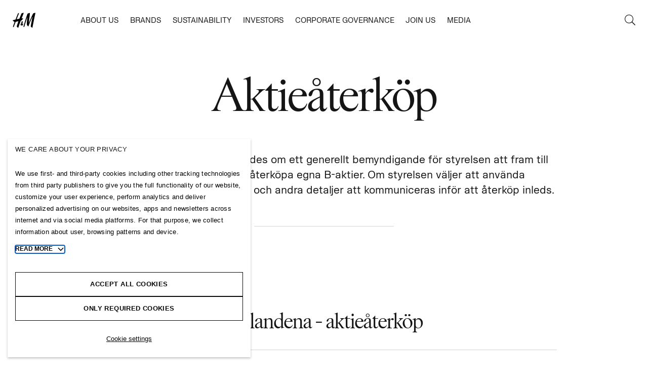

--- FILE ---
content_type: text/html; charset=UTF-8
request_url: https://hmgroup.com/investors-sv/aktieaterkop/
body_size: 23825
content:
<!DOCTYPE HTML>
<html lang="en-US">

<head>
	<meta charset="UTF-8">
	<meta name='robots' content='index, follow, max-image-preview:large, max-snippet:-1, max-video-preview:-1' />

	<!-- This site is optimized with the Yoast SEO plugin v18.6 - https://yoast.com/wordpress/plugins/seo/ -->
	<title>Aktieåterköp - H&amp;M Group</title>
	<link rel="canonical" href="https://hmgroup.com/investors-sv/aktieaterkop/" />
	<meta property="og:locale" content="en_US" />
	<meta property="og:type" content="article" />
	<meta property="og:title" content="Aktieåterköp - H&amp;M Group" />
	<meta property="og:url" content="https://hmgroup-prod.azurewebsites.net/investors-sv/aktieaterkop/" />
	<meta property="og:site_name" content="H&amp;M Group" />
	<meta property="article:modified_time" content="2025-12-01T09:29:02+00:00" />
	<meta property="og:image" content="https://hmgroup.com/wp-content/uploads/2023/02/Medium_Screen-Teaser-card-image-HM-Group-logo.jpg" />
	<meta property="og:image:width" content="1074" />
	<meta property="og:image:height" content="720" />
	<meta property="og:image:type" content="image/jpeg" />
	<meta name="twitter:card" content="summary_large_image" />
	<meta name="twitter:label1" content="Est. reading time" />
	<meta name="twitter:data1" content="2 minutes" />
	<script type="application/ld+json" class="yoast-schema-graph">{"@context":"https://schema.org","@graph":[{"@type":"Organization","@id":"https://hmgroup-prd-app.azurewebsites.net/#organization","name":"H&M Group","url":"https://hmgroup-prd-app.azurewebsites.net/","sameAs":["https://www.linkedin.com/company/hmgroup/","https://www.youtube.com/HMGroup"],"logo":{"@type":"ImageObject","@id":"https://hmgroup-prd-app.azurewebsites.net/#logo","inLanguage":"en-US","url":"/wp-content/uploads/2023/02/Medium_Screen-Teaser-card-image-HM-Group-logo.jpg","contentUrl":"/wp-content/uploads/2023/02/Medium_Screen-Teaser-card-image-HM-Group-logo.jpg","width":1074,"height":720,"caption":"H&M Group"},"image":{"@id":"https://hmgroup-prd-app.azurewebsites.net/#logo"}},{"@type":"WebSite","@id":"https://hmgroup-prd-app.azurewebsites.net/#website","url":"https://hmgroup-prd-app.azurewebsites.net/","name":"H&amp;M Group","description":"H&amp;M Group is a family of brands and businesses, driven by the desire to make fashion and design available to everyone, in a more sustainable way.","publisher":{"@id":"https://hmgroup-prd-app.azurewebsites.net/#organization"},"potentialAction":[{"@type":"SearchAction","target":{"@type":"EntryPoint","urlTemplate":"https://hmgroup-prd-app.azurewebsites.net/?s={search_term_string}"},"query-input":"required name=search_term_string"}],"inLanguage":"en-US"},{"@type":"WebPage","@id":"https://hmgroup-prod.azurewebsites.net/investors-sv/aktieaterkop/#webpage","url":"https://hmgroup-prod.azurewebsites.net/investors-sv/aktieaterkop/","name":"Aktieåterköp - H&amp;M Group","isPartOf":{"@id":"https://hmgroup-prd-app.azurewebsites.net/#website"},"datePublished":"2022-06-29T08:28:40+00:00","dateModified":"2025-12-01T09:29:02+00:00","breadcrumb":{"@id":"https://hmgroup-prod.azurewebsites.net/investors-sv/aktieaterkop/#breadcrumb"},"inLanguage":"en-US","potentialAction":[{"@type":"ReadAction","target":["https://hmgroup-prod.azurewebsites.net/investors-sv/aktieaterkop/"]}]},{"@type":"BreadcrumbList","@id":"https://hmgroup-prod.azurewebsites.net/investors-sv/aktieaterkop/#breadcrumb","itemListElement":[{"@type":"ListItem","position":1,"name":"Home","item":"https://hmgroup-prod.azurewebsites.net/"},{"@type":"ListItem","position":2,"name":"Investerare","item":"https://hmgroup-prod.azurewebsites.net/investors-sv/"},{"@type":"ListItem","position":3,"name":"Aktieåterköp"}]}]}</script>
	<!-- / Yoast SEO plugin. -->


<link rel="alternate" type="application/rss+xml" title="H&amp;M Group &raquo; Feed" href="https://hmgroup.com/feed/" />
<link rel="alternate" type="application/rss+xml" title="H&amp;M Group &raquo; Comments Feed" href="https://hmgroup.com/comments/feed/" />
<meta name="viewport" content="width=device-width, initial-scale=1">
<meta name="SKYPE_TOOLBAR" content="SKYPE_TOOLBAR_PARSER_COMPATIBLE">
<meta name="theme-color" content="#000000">
<script type="text/javascript">
window._wpemojiSettings = {"baseUrl":"https:\/\/s.w.org\/images\/core\/emoji\/14.0.0\/72x72\/","ext":".png","svgUrl":"https:\/\/s.w.org\/images\/core\/emoji\/14.0.0\/svg\/","svgExt":".svg","source":{"concatemoji":"https:\/\/hmgroup.com\/wp-includes\/js\/wp-emoji-release.min.js?ver=6.2.2"}};
/*! This file is auto-generated */
!function(e,a,t){var n,r,o,i=a.createElement("canvas"),p=i.getContext&&i.getContext("2d");function s(e,t){p.clearRect(0,0,i.width,i.height),p.fillText(e,0,0);e=i.toDataURL();return p.clearRect(0,0,i.width,i.height),p.fillText(t,0,0),e===i.toDataURL()}function c(e){var t=a.createElement("script");t.src=e,t.defer=t.type="text/javascript",a.getElementsByTagName("head")[0].appendChild(t)}for(o=Array("flag","emoji"),t.supports={everything:!0,everythingExceptFlag:!0},r=0;r<o.length;r++)t.supports[o[r]]=function(e){if(p&&p.fillText)switch(p.textBaseline="top",p.font="600 32px Arial",e){case"flag":return s("\ud83c\udff3\ufe0f\u200d\u26a7\ufe0f","\ud83c\udff3\ufe0f\u200b\u26a7\ufe0f")?!1:!s("\ud83c\uddfa\ud83c\uddf3","\ud83c\uddfa\u200b\ud83c\uddf3")&&!s("\ud83c\udff4\udb40\udc67\udb40\udc62\udb40\udc65\udb40\udc6e\udb40\udc67\udb40\udc7f","\ud83c\udff4\u200b\udb40\udc67\u200b\udb40\udc62\u200b\udb40\udc65\u200b\udb40\udc6e\u200b\udb40\udc67\u200b\udb40\udc7f");case"emoji":return!s("\ud83e\udef1\ud83c\udffb\u200d\ud83e\udef2\ud83c\udfff","\ud83e\udef1\ud83c\udffb\u200b\ud83e\udef2\ud83c\udfff")}return!1}(o[r]),t.supports.everything=t.supports.everything&&t.supports[o[r]],"flag"!==o[r]&&(t.supports.everythingExceptFlag=t.supports.everythingExceptFlag&&t.supports[o[r]]);t.supports.everythingExceptFlag=t.supports.everythingExceptFlag&&!t.supports.flag,t.DOMReady=!1,t.readyCallback=function(){t.DOMReady=!0},t.supports.everything||(n=function(){t.readyCallback()},a.addEventListener?(a.addEventListener("DOMContentLoaded",n,!1),e.addEventListener("load",n,!1)):(e.attachEvent("onload",n),a.attachEvent("onreadystatechange",function(){"complete"===a.readyState&&t.readyCallback()})),(e=t.source||{}).concatemoji?c(e.concatemoji):e.wpemoji&&e.twemoji&&(c(e.twemoji),c(e.wpemoji)))}(window,document,window._wpemojiSettings);
</script>
<style type="text/css">
img.wp-smiley,
img.emoji {
	display: inline !important;
	border: none !important;
	box-shadow: none !important;
	height: 1em !important;
	width: 1em !important;
	margin: 0 0.07em !important;
	vertical-align: -0.1em !important;
	background: none !important;
	padding: 0 !important;
}
</style>
	<link rel='stylesheet' id='dashicons-css' href='https://hmgroup.com/wp-includes/css/dashicons.min.css?ver=6.2.2' type='text/css' media='all' />
<link rel='stylesheet' id='wp-jquery-ui-dialog-css' href='https://hmgroup.com/wp-includes/css/jquery-ui-dialog.min.css?ver=6.2.2' type='text/css' media='all' />
<link rel='stylesheet' id='classic-theme-styles-css' href='https://hmgroup.com/wp-includes/css/classic-themes.min.css?ver=6.2.2' type='text/css' media='all' />
<style id='global-styles-inline-css' type='text/css'>
body{--wp--preset--color--black: #000000;--wp--preset--color--cyan-bluish-gray: #abb8c3;--wp--preset--color--white: #ffffff;--wp--preset--color--pale-pink: #f78da7;--wp--preset--color--vivid-red: #cf2e2e;--wp--preset--color--luminous-vivid-orange: #ff6900;--wp--preset--color--luminous-vivid-amber: #fcb900;--wp--preset--color--light-green-cyan: #7bdcb5;--wp--preset--color--vivid-green-cyan: #00d084;--wp--preset--color--pale-cyan-blue: #8ed1fc;--wp--preset--color--vivid-cyan-blue: #0693e3;--wp--preset--color--vivid-purple: #9b51e0;--wp--preset--gradient--vivid-cyan-blue-to-vivid-purple: linear-gradient(135deg,rgba(6,147,227,1) 0%,rgb(155,81,224) 100%);--wp--preset--gradient--light-green-cyan-to-vivid-green-cyan: linear-gradient(135deg,rgb(122,220,180) 0%,rgb(0,208,130) 100%);--wp--preset--gradient--luminous-vivid-amber-to-luminous-vivid-orange: linear-gradient(135deg,rgba(252,185,0,1) 0%,rgba(255,105,0,1) 100%);--wp--preset--gradient--luminous-vivid-orange-to-vivid-red: linear-gradient(135deg,rgba(255,105,0,1) 0%,rgb(207,46,46) 100%);--wp--preset--gradient--very-light-gray-to-cyan-bluish-gray: linear-gradient(135deg,rgb(238,238,238) 0%,rgb(169,184,195) 100%);--wp--preset--gradient--cool-to-warm-spectrum: linear-gradient(135deg,rgb(74,234,220) 0%,rgb(151,120,209) 20%,rgb(207,42,186) 40%,rgb(238,44,130) 60%,rgb(251,105,98) 80%,rgb(254,248,76) 100%);--wp--preset--gradient--blush-light-purple: linear-gradient(135deg,rgb(255,206,236) 0%,rgb(152,150,240) 100%);--wp--preset--gradient--blush-bordeaux: linear-gradient(135deg,rgb(254,205,165) 0%,rgb(254,45,45) 50%,rgb(107,0,62) 100%);--wp--preset--gradient--luminous-dusk: linear-gradient(135deg,rgb(255,203,112) 0%,rgb(199,81,192) 50%,rgb(65,88,208) 100%);--wp--preset--gradient--pale-ocean: linear-gradient(135deg,rgb(255,245,203) 0%,rgb(182,227,212) 50%,rgb(51,167,181) 100%);--wp--preset--gradient--electric-grass: linear-gradient(135deg,rgb(202,248,128) 0%,rgb(113,206,126) 100%);--wp--preset--gradient--midnight: linear-gradient(135deg,rgb(2,3,129) 0%,rgb(40,116,252) 100%);--wp--preset--duotone--dark-grayscale: url('#wp-duotone-dark-grayscale');--wp--preset--duotone--grayscale: url('#wp-duotone-grayscale');--wp--preset--duotone--purple-yellow: url('#wp-duotone-purple-yellow');--wp--preset--duotone--blue-red: url('#wp-duotone-blue-red');--wp--preset--duotone--midnight: url('#wp-duotone-midnight');--wp--preset--duotone--magenta-yellow: url('#wp-duotone-magenta-yellow');--wp--preset--duotone--purple-green: url('#wp-duotone-purple-green');--wp--preset--duotone--blue-orange: url('#wp-duotone-blue-orange');--wp--preset--font-size--small: 13px;--wp--preset--font-size--medium: 20px;--wp--preset--font-size--large: 36px;--wp--preset--font-size--x-large: 42px;--wp--preset--spacing--20: 0.44rem;--wp--preset--spacing--30: 0.67rem;--wp--preset--spacing--40: 1rem;--wp--preset--spacing--50: 1.5rem;--wp--preset--spacing--60: 2.25rem;--wp--preset--spacing--70: 3.38rem;--wp--preset--spacing--80: 5.06rem;--wp--preset--shadow--natural: 6px 6px 9px rgba(0, 0, 0, 0.2);--wp--preset--shadow--deep: 12px 12px 50px rgba(0, 0, 0, 0.4);--wp--preset--shadow--sharp: 6px 6px 0px rgba(0, 0, 0, 0.2);--wp--preset--shadow--outlined: 6px 6px 0px -3px rgba(255, 255, 255, 1), 6px 6px rgba(0, 0, 0, 1);--wp--preset--shadow--crisp: 6px 6px 0px rgba(0, 0, 0, 1);}:where(.is-layout-flex){gap: 0.5em;}body .is-layout-flow > .alignleft{float: left;margin-inline-start: 0;margin-inline-end: 2em;}body .is-layout-flow > .alignright{float: right;margin-inline-start: 2em;margin-inline-end: 0;}body .is-layout-flow > .aligncenter{margin-left: auto !important;margin-right: auto !important;}body .is-layout-constrained > .alignleft{float: left;margin-inline-start: 0;margin-inline-end: 2em;}body .is-layout-constrained > .alignright{float: right;margin-inline-start: 2em;margin-inline-end: 0;}body .is-layout-constrained > .aligncenter{margin-left: auto !important;margin-right: auto !important;}body .is-layout-constrained > :where(:not(.alignleft):not(.alignright):not(.alignfull)){max-width: var(--wp--style--global--content-size);margin-left: auto !important;margin-right: auto !important;}body .is-layout-constrained > .alignwide{max-width: var(--wp--style--global--wide-size);}body .is-layout-flex{display: flex;}body .is-layout-flex{flex-wrap: wrap;align-items: center;}body .is-layout-flex > *{margin: 0;}:where(.wp-block-columns.is-layout-flex){gap: 2em;}.has-black-color{color: var(--wp--preset--color--black) !important;}.has-cyan-bluish-gray-color{color: var(--wp--preset--color--cyan-bluish-gray) !important;}.has-white-color{color: var(--wp--preset--color--white) !important;}.has-pale-pink-color{color: var(--wp--preset--color--pale-pink) !important;}.has-vivid-red-color{color: var(--wp--preset--color--vivid-red) !important;}.has-luminous-vivid-orange-color{color: var(--wp--preset--color--luminous-vivid-orange) !important;}.has-luminous-vivid-amber-color{color: var(--wp--preset--color--luminous-vivid-amber) !important;}.has-light-green-cyan-color{color: var(--wp--preset--color--light-green-cyan) !important;}.has-vivid-green-cyan-color{color: var(--wp--preset--color--vivid-green-cyan) !important;}.has-pale-cyan-blue-color{color: var(--wp--preset--color--pale-cyan-blue) !important;}.has-vivid-cyan-blue-color{color: var(--wp--preset--color--vivid-cyan-blue) !important;}.has-vivid-purple-color{color: var(--wp--preset--color--vivid-purple) !important;}.has-black-background-color{background-color: var(--wp--preset--color--black) !important;}.has-cyan-bluish-gray-background-color{background-color: var(--wp--preset--color--cyan-bluish-gray) !important;}.has-white-background-color{background-color: var(--wp--preset--color--white) !important;}.has-pale-pink-background-color{background-color: var(--wp--preset--color--pale-pink) !important;}.has-vivid-red-background-color{background-color: var(--wp--preset--color--vivid-red) !important;}.has-luminous-vivid-orange-background-color{background-color: var(--wp--preset--color--luminous-vivid-orange) !important;}.has-luminous-vivid-amber-background-color{background-color: var(--wp--preset--color--luminous-vivid-amber) !important;}.has-light-green-cyan-background-color{background-color: var(--wp--preset--color--light-green-cyan) !important;}.has-vivid-green-cyan-background-color{background-color: var(--wp--preset--color--vivid-green-cyan) !important;}.has-pale-cyan-blue-background-color{background-color: var(--wp--preset--color--pale-cyan-blue) !important;}.has-vivid-cyan-blue-background-color{background-color: var(--wp--preset--color--vivid-cyan-blue) !important;}.has-vivid-purple-background-color{background-color: var(--wp--preset--color--vivid-purple) !important;}.has-black-border-color{border-color: var(--wp--preset--color--black) !important;}.has-cyan-bluish-gray-border-color{border-color: var(--wp--preset--color--cyan-bluish-gray) !important;}.has-white-border-color{border-color: var(--wp--preset--color--white) !important;}.has-pale-pink-border-color{border-color: var(--wp--preset--color--pale-pink) !important;}.has-vivid-red-border-color{border-color: var(--wp--preset--color--vivid-red) !important;}.has-luminous-vivid-orange-border-color{border-color: var(--wp--preset--color--luminous-vivid-orange) !important;}.has-luminous-vivid-amber-border-color{border-color: var(--wp--preset--color--luminous-vivid-amber) !important;}.has-light-green-cyan-border-color{border-color: var(--wp--preset--color--light-green-cyan) !important;}.has-vivid-green-cyan-border-color{border-color: var(--wp--preset--color--vivid-green-cyan) !important;}.has-pale-cyan-blue-border-color{border-color: var(--wp--preset--color--pale-cyan-blue) !important;}.has-vivid-cyan-blue-border-color{border-color: var(--wp--preset--color--vivid-cyan-blue) !important;}.has-vivid-purple-border-color{border-color: var(--wp--preset--color--vivid-purple) !important;}.has-vivid-cyan-blue-to-vivid-purple-gradient-background{background: var(--wp--preset--gradient--vivid-cyan-blue-to-vivid-purple) !important;}.has-light-green-cyan-to-vivid-green-cyan-gradient-background{background: var(--wp--preset--gradient--light-green-cyan-to-vivid-green-cyan) !important;}.has-luminous-vivid-amber-to-luminous-vivid-orange-gradient-background{background: var(--wp--preset--gradient--luminous-vivid-amber-to-luminous-vivid-orange) !important;}.has-luminous-vivid-orange-to-vivid-red-gradient-background{background: var(--wp--preset--gradient--luminous-vivid-orange-to-vivid-red) !important;}.has-very-light-gray-to-cyan-bluish-gray-gradient-background{background: var(--wp--preset--gradient--very-light-gray-to-cyan-bluish-gray) !important;}.has-cool-to-warm-spectrum-gradient-background{background: var(--wp--preset--gradient--cool-to-warm-spectrum) !important;}.has-blush-light-purple-gradient-background{background: var(--wp--preset--gradient--blush-light-purple) !important;}.has-blush-bordeaux-gradient-background{background: var(--wp--preset--gradient--blush-bordeaux) !important;}.has-luminous-dusk-gradient-background{background: var(--wp--preset--gradient--luminous-dusk) !important;}.has-pale-ocean-gradient-background{background: var(--wp--preset--gradient--pale-ocean) !important;}.has-electric-grass-gradient-background{background: var(--wp--preset--gradient--electric-grass) !important;}.has-midnight-gradient-background{background: var(--wp--preset--gradient--midnight) !important;}.has-small-font-size{font-size: var(--wp--preset--font-size--small) !important;}.has-medium-font-size{font-size: var(--wp--preset--font-size--medium) !important;}.has-large-font-size{font-size: var(--wp--preset--font-size--large) !important;}.has-x-large-font-size{font-size: var(--wp--preset--font-size--x-large) !important;}
.wp-block-navigation a:where(:not(.wp-element-button)){color: inherit;}
:where(.wp-block-columns.is-layout-flex){gap: 2em;}
.wp-block-pullquote{font-size: 1.5em;line-height: 1.6;}
</style>
<link rel='stylesheet' id='contact-form-7-css' href='https://hmgroup.com/wp-content/plugins/contact-form-7/includes/css/styles.css?ver=5.5.6' type='text/css' media='all' />
<link rel='stylesheet' id='hmgroup_shareticker_style-css' href='https://hmgroup.com/wp-content/plugins/hmgroup-share-ticker/public/assets/css/main.css?ver=6.2.2' type='text/css' media='all' />
<link rel='stylesheet' id='rs-plugin-settings-css' href='https://hmgroup.com/wp-content/plugins/revslider/public/assets/css/rs6.css?ver=6.3.4' type='text/css' media='all' />
<style id='rs-plugin-settings-inline-css' type='text/css'>
#rs-demo-id {}
</style>
<link rel='stylesheet' id='ce_responsive-css' href='https://hmgroup.com/wp-content/plugins/simple-embed-code/css/video-container.min.css?ver=6.2.2' type='text/css' media='all' />
<link rel='stylesheet' id='theme-tools-css' href='https://hmgroup.com/wp-content/themes/hm-group-theme/assets/css/main.css?ver=1.0.0' type='text/css' media='all' />
<link rel='stylesheet' id='vc_plugin_table_style_css-css' href='https://hmgroup.com/wp-content/plugins/easy-tables-vc/assets/css/style.min.css?ver=2.0.1' type='text/css' media='all' />
<link rel='stylesheet' id='vc_plugin_themes_css-css' href='https://hmgroup.com/wp-content/plugins/easy-tables-vc/assets/css/themes.min.css?ver=2.0.1' type='text/css' media='all' />
<link rel='stylesheet' id='us-style-css' href='https://hmgroup.com/wp-content/themes/Impreza/css/style.min.css?ver=7.12' type='text/css' media='all' />
<link rel='stylesheet' id='theme-style-css' href='https://hmgroup.com/wp-content/themes/hm-group-theme/style.css?ver=7.12' type='text/css' media='all' />
<link rel='stylesheet' id='bsf-Defaults-css' href='https://hmgroup.com/wp-content/uploads/smile_fonts/Defaults/Defaults.css?ver=3.19.8' type='text/css' media='all' />
<link rel='stylesheet' id='bsf-icomoon-css' href='https://hmgroup.com/wp-content/uploads/smile_fonts/icomoon/icomoon.css?ver=3.19.8' type='text/css' media='all' />
<script type='text/javascript' src='https://hmgroup.com/wp-content/themes/Impreza/common/js/jquery/jquery-3.5.1.min.js?ver=3.5.1' id='jquery-core-js'></script>
<script type='text/javascript' src='https://hmgroup.com/wp-content/plugins/revslider/public/assets/js/rbtools.min.js?ver=6.3.4' id='tp-tools-js'></script>
<script type='text/javascript' src='https://hmgroup.com/wp-content/plugins/revslider/public/assets/js/rs6.min.js?ver=6.3.4' id='revmin-js'></script>
<script type='text/javascript' src='https://hmgroup.com/wp-content/themes/hm-group-theme/assets/js/main.js?ver=1.0.0' id='hmgroup-theme-script-js'></script>
<link rel="https://api.w.org/" href="https://hmgroup.com/wp-json/" /><link rel="alternate" type="application/json" href="https://hmgroup.com/wp-json/wp/v2/pages/32686" /><link rel="EditURI" type="application/rsd+xml" title="RSD" href="https://hmgroup.com/xmlrpc.php?rsd" />
<link rel="wlwmanifest" type="application/wlwmanifest+xml" href="https://hmgroup.com/wp-includes/wlwmanifest.xml" />
<meta name="generator" content="WordPress 6.2.2" />
<link rel='shortlink' href='https://hmgroup.com/?p=32686' />
<link rel="alternate" type="application/json+oembed" href="https://hmgroup.com/wp-json/oembed/1.0/embed?url=https%3A%2F%2Fhmgroup.com%2Finvestors-sv%2Faktieaterkop%2F" />
<link rel="alternate" type="text/xml+oembed" href="https://hmgroup.com/wp-json/oembed/1.0/embed?url=https%3A%2F%2Fhmgroup.com%2Finvestors-sv%2Faktieaterkop%2F&#038;format=xml" />
        <script>(function (w, d, s, l, i) {
                w[l] = w[l] || [];
                w[l].push({
                    'gtm.start':
                        new Date().getTime(), event: 'gtm.js'
                });
                var f = d.getElementsByTagName(s)[0],
                    j = d.createElement(s), dl = l != 'dataLayer' ? '&l=' + l : '';
                j.async = true;
                j.src =
                    'https://www.googletagmanager.com/gtm.js?id=' + i + dl;
                f.parentNode.insertBefore(j, f);
            })(window, document, 'script', 'dataLayer', 'GTM-PZHSXDN');</script>
        <script>
        window.dataLayer = window.dataLayer || [];
    </script>
    <!-- End Google Tag Manager -->
    		<script>
			if ( ! /Android|webOS|iPhone|iPad|iPod|BlackBerry|IEMobile|Opera Mini/i.test( navigator.userAgent ) ) {
				var root = document.getElementsByTagName( 'html' )[ 0 ]
				root.className += " no-touch";
			}
		</script>
		<style type="text/css">.recentcomments a{display:inline !important;padding:0 !important;margin:0 !important;}</style><meta name="generator" content="Powered by WPBakery Page Builder - drag and drop page builder for WordPress."/>
<meta name="generator" content="Powered by Slider Revolution 6.3.4 - responsive, Mobile-Friendly Slider Plugin for WordPress with comfortable drag and drop interface." />
<link rel="icon" href="/wp-content/uploads/2025/01/hm-group-fav-ico-60x60.png" sizes="32x32" />
<link rel="icon" href="/wp-content/uploads/2025/01/hm-group-fav-ico-400x400.png" sizes="192x192" />
<link rel="apple-touch-icon" href="/wp-content/uploads/2025/01/hm-group-fav-ico-400x400.png" />
<meta name="msapplication-TileImage" content="/wp-content/uploads/2025/01/hm-group-fav-ico-400x400.png" />
<script type="text/javascript">function setREVStartSize(e){
			//window.requestAnimationFrame(function() {				 
				window.RSIW = window.RSIW===undefined ? window.innerWidth : window.RSIW;	
				window.RSIH = window.RSIH===undefined ? window.innerHeight : window.RSIH;	
				try {								
					var pw = document.getElementById(e.c).parentNode.offsetWidth,
						newh;
					pw = pw===0 || isNaN(pw) ? window.RSIW : pw;
					e.tabw = e.tabw===undefined ? 0 : parseInt(e.tabw);
					e.thumbw = e.thumbw===undefined ? 0 : parseInt(e.thumbw);
					e.tabh = e.tabh===undefined ? 0 : parseInt(e.tabh);
					e.thumbh = e.thumbh===undefined ? 0 : parseInt(e.thumbh);
					e.tabhide = e.tabhide===undefined ? 0 : parseInt(e.tabhide);
					e.thumbhide = e.thumbhide===undefined ? 0 : parseInt(e.thumbhide);
					e.mh = e.mh===undefined || e.mh=="" || e.mh==="auto" ? 0 : parseInt(e.mh,0);		
					if(e.layout==="fullscreen" || e.l==="fullscreen") 						
						newh = Math.max(e.mh,window.RSIH);					
					else{					
						e.gw = Array.isArray(e.gw) ? e.gw : [e.gw];
						for (var i in e.rl) if (e.gw[i]===undefined || e.gw[i]===0) e.gw[i] = e.gw[i-1];					
						e.gh = e.el===undefined || e.el==="" || (Array.isArray(e.el) && e.el.length==0)? e.gh : e.el;
						e.gh = Array.isArray(e.gh) ? e.gh : [e.gh];
						for (var i in e.rl) if (e.gh[i]===undefined || e.gh[i]===0) e.gh[i] = e.gh[i-1];
											
						var nl = new Array(e.rl.length),
							ix = 0,						
							sl;					
						e.tabw = e.tabhide>=pw ? 0 : e.tabw;
						e.thumbw = e.thumbhide>=pw ? 0 : e.thumbw;
						e.tabh = e.tabhide>=pw ? 0 : e.tabh;
						e.thumbh = e.thumbhide>=pw ? 0 : e.thumbh;					
						for (var i in e.rl) nl[i] = e.rl[i]<window.RSIW ? 0 : e.rl[i];
						sl = nl[0];									
						for (var i in nl) if (sl>nl[i] && nl[i]>0) { sl = nl[i]; ix=i;}															
						var m = pw>(e.gw[ix]+e.tabw+e.thumbw) ? 1 : (pw-(e.tabw+e.thumbw)) / (e.gw[ix]);					
						newh =  (e.gh[ix] * m) + (e.tabh + e.thumbh);
					}				
					if(window.rs_init_css===undefined) window.rs_init_css = document.head.appendChild(document.createElement("style"));					
					document.getElementById(e.c).height = newh+"px";
					window.rs_init_css.innerHTML += "#"+e.c+"_wrapper { height: "+newh+"px }";				
				} catch(e){
					console.log("Failure at Presize of Slider:" + e)
				}					   
			//});
		  };</script>
<noscript><style> .wpb_animate_when_almost_visible { opacity: 1; }</style></noscript>		<style id="us-icon-fonts">
			@font-face{font-display:block;font-style:normal;font-family:"fontawesome";font-weight:900;src:url("https://hmgroup.com/wp-content/themes/Impreza/fonts/fa-solid-900.woff2?ver=7.12") format("woff2"),url("https://hmgroup.com/wp-content/themes/Impreza/fonts/fa-solid-900.woff?ver=7.12") format("woff")}.fas{font-family:"fontawesome";font-weight:900}@font-face{font-display:block;font-style:normal;font-family:"fontawesome";font-weight:300;src:url("https://hmgroup.com/wp-content/themes/Impreza/fonts/fa-light-300.woff2?ver=7.12") format("woff2"),url("https://hmgroup.com/wp-content/themes/Impreza/fonts/fa-light-300.woff?ver=7.12") format("woff")}.fal{font-family:"fontawesome";font-weight:300}@font-face{font-display:block;font-style:normal;font-family:"Font Awesome 5 Brands";font-weight:400;src:url("https://hmgroup.com/wp-content/themes/Impreza/fonts/fa-brands-400.woff2?ver=7.12") format("woff2"),url("https://hmgroup.com/wp-content/themes/Impreza/fonts/fa-brands-400.woff?ver=7.12") format("woff")}.fab{font-family:"Font Awesome 5 Brands";font-weight:400}@font-face{font-display:block;font-style:normal;font-family:"Material Icons";font-weight:400;src:url("https://hmgroup.com/wp-content/themes/Impreza/fonts/material-icons.woff2?ver=7.12") format("woff2"),url("https://hmgroup.com/wp-content/themes/Impreza/fonts/material-icons.woff?ver=7.12") format("woff")}.material-icons{font-family:"Material Icons";font-weight:400}		</style>
			<style id="us-theme-options-css">
			.style_phone6-1>*{background-image:url(https://hmgroup-prod.azurewebsites.net/wp-content/themes/Impreza/img/phone-6-black-real.png)}.style_phone6-2>*{background-image:url(https://hmgroup-prod.azurewebsites.net/wp-content/themes/Impreza/img/phone-6-white-real.png)}.style_phone6-3>*{background-image:url(https://hmgroup-prod.azurewebsites.net/wp-content/themes/Impreza/img/phone-6-black-flat.png)}.style_phone6-4>*{background-image:url(https://hmgroup-prod.azurewebsites.net/wp-content/themes/Impreza/img/phone-6-white-flat.png)}.leaflet-default-icon-path{background-image:url(https://hmgroup-prod.azurewebsites.net/wp-content/themes/Impreza/common/css/vendor/images/marker-icon.png)}html,.l-header .widget,.menu-item-object-us_page_block{font-family:'HMSlussen',sans-serif;font-weight:400;font-size:16px;line-height:23.40px}@font-face{font-display:swap;font-style:normal;font-family:"HMGroupAmpersand-Regular";font-weight:400;src:url(/wp-content/uploads/2021/01/HMGroupAmpersand-Regular.woff) format("woff")}@font-face{font-display:swap;font-style:normal;font-family:"HMGroupAmpersand-Bold";font-weight:700;src:url(/wp-content/uploads/2021/01/HMGroupAmpersand-Bold.woff) format("woff")}@font-face{font-display:swap;font-style:normal;font-family:"HMAmpersand-Light";font-weight:100;src:url(/wp-content/uploads/2021/02/HMAmpersand-Light.woff) format("woff")}@font-face{font-display:swap;font-style:normal;font-family:"HMSlussen";font-weight:400;src:url(/wp-content/uploads/2024/07/HMSlussen-Regular.woff) format("woff")}@font-face{font-display:swap;font-style:normal;font-family:"HMSlussen-Bold";font-weight:100;src:url(/wp-content/uploads/2024/07/HMSlussen-Semibold.woff) format("woff")}@font-face{font-display:swap;font-style:normal;font-family:"HMSlussenHeadline";font-weight:400;src:url(/wp-content/uploads/2024/07/HMSlussenDisplay-BoldExpanded.woff) format("woff")}@font-face{font-display:swap;font-style:normal;font-family:"HMSergel-Regular";font-weight:400;src:url(/wp-content/uploads/2025/01/HMSergel-Regular.woff) format("woff")}@font-face{font-display:swap;font-style:italic;font-family:"HMSergel-Italic";font-weight:400;src:url(/wp-content/uploads/2025/01/HMSergel-Italic.woff) format("woff")}@font-face{font-display:swap;font-style:normal;font-family:"HMSergelHeadline-Regular";font-weight:400;src:url(/wp-content/uploads/2025/01/HMSergelHeadline-Regular.woff) format("woff")}@font-face{font-display:swap;font-style:italic;font-family:"HMSergelHeadline-Italic";font-weight:400;src:url(/wp-content/uploads/2025/01/HMSergelHeadline-Italic.woff) format("woff")}@font-face{font-display:swap;font-style:normal;font-family:"HMSlussenDisplay-RegularExtended";font-weight:400;src:url(/wp-content/uploads/2025/01/HMSlussenDisplay-RegularExtended.woff) format("woff")}h1{font-family:'HMSergelHeadline-Regular',sans-serif;font-weight:400;font-size:88px;line-height:0.9;letter-spacing:0em;margin-bottom:1.3rem}h2{font-family:'HMSergelHeadline-Regular',sans-serif;font-weight:400;font-size:40px;line-height:0.9;letter-spacing:0em;margin-bottom:1rem}h3{font-family:'HMSergelHeadline-Regular',sans-serif;font-weight:400;font-size:32px;line-height:1.05;letter-spacing:0em;margin-bottom:1.5rem}.widgettitle,.comment-reply-title,h4{font-family:'HMSergelHeadline-Regular',sans-serif;font-weight:400;font-size:24px;line-height:1.36;letter-spacing:0em;margin-bottom:1.5rem}h5{font-family:'HMSlussen-Bold',sans-serif;font-weight:400;font-size:20px;line-height:1.40;letter-spacing:0em;margin-bottom:1.5rem}h6{font-family:'HMSlussen-Bold',sans-serif;font-weight:400;font-size:16px;line-height:1.42;letter-spacing:0.01em;margin-bottom:1.5rem}@media (max-width:767px){html{font-size:16px;line-height:22px}h1{font-size:60px}h1.vc_custom_heading:not([class*="us_custom_"]){font-size:60px!important}h2{font-size:40px}h2.vc_custom_heading:not([class*="us_custom_"]){font-size:40px!important}h3{font-size:27px}h3.vc_custom_heading:not([class*="us_custom_"]){font-size:27px!important}h4,.widgettitle,.comment-reply-title{font-size:22px}h4.vc_custom_heading:not([class*="us_custom_"]){font-size:22px!important}h5{font-size:20px}h5.vc_custom_heading:not([class*="us_custom_"]){font-size:20px!important}h6{font-size:16px}h6.vc_custom_heading:not([class*="us_custom_"]){font-size:16px!important}}body{background:#ffffff}.l-canvas.type_boxed,.l-canvas.type_boxed .l-subheader,.l-canvas.type_boxed~.l-footer{max-width:1300px}.l-subheader-h,.l-section-h,.l-main .aligncenter,.w-tabs-section-content-h{max-width:920px}.post-password-form{max-width:calc(920px + 5rem)}@media screen and (max-width:1000px){.l-main .aligncenter{max-width:calc(100vw - 5rem)}}.wpb_text_column:not(:last-child){margin-bottom:1.5rem}.g-cols .l-sidebar{width:20%}.g-cols .l-content{width:80%}@media (max-width:899px){.l-canvas{overflow:hidden}.g-cols.reversed{flex-direction:column-reverse}.g-cols>div:not([class*=" vc_col-"]){width:100%;margin:0 0 1.5rem}.g-cols.type_boxes>div,.g-cols.reversed>div:first-child,.g-cols:not(.reversed)>div:last-child,.g-cols>div.has-fill{margin-bottom:0}.g-cols.type_default>.wpb_column.stretched{margin-left:-1rem;margin-right:-1rem;width:auto}.g-cols.type_boxes>.wpb_column.stretched{margin-left:-2.5rem;margin-right:-2.5rem;width:auto}.align_center_xs,.align_center_xs .w-socials{text-align:center}.align_center_xs .w-hwrapper>*{margin:0.5rem 0;width:100%}}@media (min-width:900px){.l-section.for_sidebar.at_left>div>.g-cols{flex-direction:row-reverse}.vc_column-inner.type_sticky>.wpb_wrapper{position:-webkit-sticky;position:sticky}}@media screen and (min-width:1000px){.g-cols.type_default>.wpb_column.stretched:first-of-type{margin-left:calc(460px + 1.5rem - 50vw)}.g-cols.type_default>.wpb_column.stretched:last-of-type{margin-right:calc(460px + 1.5rem - 50vw)}.g-cols.type_boxes>.wpb_column.stretched:first-of-type{margin-left:calc(460px - 50vw)}.g-cols.type_boxes>.wpb_column.stretched:last-of-type{margin-right:calc(460px - 50vw)}}button[type="submit"]:not(.w-btn),input[type="submit"]{font-size:16px;line-height:1.5!important;font-weight:400;font-style:normal;text-transform:uppercase;letter-spacing:0em;border-radius:0em;padding:1em 1.5em;box-shadow:0 0em 0em rgba(0,0,0,0.2);background:#ffffff;border-color:#151515;color:#151515!important}button[type="submit"]:not(.w-btn):before,input[type="submit"]{border-width:1px}.no-touch button[type="submit"]:not(.w-btn):hover,.no-touch input[type="submit"]:hover{box-shadow:0 0em 0em rgba(0,0,0,0.2);background:#151515;border-color:transparent;color:#ffffff!important}.us-nav-style_1>*,.navstyle_1>.owl-nav div,.us-btn-style_1{font-size:16px;line-height:1.5!important;font-weight:400;font-style:normal;text-transform:uppercase;letter-spacing:0em;border-radius:0em;padding:1em 1.5em;background:#ffffff;border-color:#151515;color:#151515!important;box-shadow:0 0em 0em rgba(0,0,0,0.2)}.us-nav-style_1>*:before,.navstyle_1>.owl-nav div:before,.us-btn-style_1:before{border-width:1px}.us-nav-style_1>span.current,.no-touch .us-nav-style_1>a:hover,.no-touch .navstyle_1>.owl-nav div:hover,.no-touch .us-btn-style_1:hover{box-shadow:0 0em 0em rgba(0,0,0,0.2);background:#151515;border-color:transparent;color:#ffffff!important}.us-nav-style_1>*{min-width:calc(1.5em + 2 * 1em)}.us-nav-style_16>*,.navstyle_16>.owl-nav div,.us-btn-style_16{font-size:14px;line-height:1.5!important;font-weight:400;font-style:normal;text-transform:uppercase;letter-spacing:0em;border-radius:0em;padding:1em 1.5em;background:#ffffff;border-color:#151515;color:#151515!important;box-shadow:0 0em 0em rgba(0,0,0,0.2)}.us-nav-style_16>*:before,.navstyle_16>.owl-nav div:before,.us-btn-style_16:before{border-width:1px}.us-nav-style_16>span.current,.no-touch .us-nav-style_16>a:hover,.no-touch .navstyle_16>.owl-nav div:hover,.no-touch .us-btn-style_16:hover{box-shadow:0 0em 0em rgba(0,0,0,0.2);background:#151515;border-color:transparent;color:#ffffff!important}.us-nav-style_16>*{min-width:calc(1.5em + 2 * 1em)}.us-nav-style_14>*,.navstyle_14>.owl-nav div,.us-btn-style_14{font-size:16px;line-height:1.5!important;font-weight:400;font-style:normal;text-transform:uppercase;letter-spacing:0em;border-radius:0em;padding:1em 4em;background:#ffffff;border-color:#151515;color:#151515!important;box-shadow:0 0em 0em rgba(0,0,0,0.2)}.us-nav-style_14>*:before,.navstyle_14>.owl-nav div:before,.us-btn-style_14:before{border-width:1px}.us-nav-style_14>span.current,.no-touch .us-nav-style_14>a:hover,.no-touch .navstyle_14>.owl-nav div:hover,.no-touch .us-btn-style_14:hover{box-shadow:0 0em 0em rgba(0,0,0,0.2);background:#151515;border-color:transparent;color:#ffffff!important}.us-nav-style_14>*{min-width:calc(1.5em + 2 * 1em)}.us-nav-style_5>*,.navstyle_5>.owl-nav div,.us-btn-style_5{font-size:16px;line-height:1.5!important;font-weight:400;font-style:normal;text-transform:uppercase;letter-spacing:0em;border-radius:0em;padding:1em 1.5em;background:transparent;border-color:#151515;color:#151515!important;box-shadow:0 0em 0em rgba(0,0,0,0.2)}.us-nav-style_5>*:before,.navstyle_5>.owl-nav div:before,.us-btn-style_5:before{border-width:1px}.us-nav-style_5>span.current,.no-touch .us-nav-style_5>a:hover,.no-touch .navstyle_5>.owl-nav div:hover,.no-touch .us-btn-style_5:hover{box-shadow:0 0em 0em rgba(0,0,0,0.2);background:#151515;border-color:#151515;color:#ffffff!important}.us-nav-style_5>*{min-width:calc(1.5em + 2 * 1em)}.us-nav-style_17>*,.navstyle_17>.owl-nav div,.us-btn-style_17{font-size:14px;line-height:1.5!important;font-weight:400;font-style:normal;text-transform:uppercase;letter-spacing:0em;border-radius:0em;padding:1em 1.5em;background:transparent;border-color:#151515;color:#151515!important;box-shadow:0 0em 0em rgba(0,0,0,0.2)}.us-nav-style_17>*:before,.navstyle_17>.owl-nav div:before,.us-btn-style_17:before{border-width:1px}.us-nav-style_17>span.current,.no-touch .us-nav-style_17>a:hover,.no-touch .navstyle_17>.owl-nav div:hover,.no-touch .us-btn-style_17:hover{box-shadow:0 0em 0em rgba(0,0,0,0.2);background:#151515;border-color:#151515;color:#ffffff!important}.us-nav-style_17>*{min-width:calc(1.5em + 2 * 1em)}.us-nav-style_18>*,.navstyle_18>.owl-nav div,.us-btn-style_18{font-family:'HMSlussen',sans-serif;font-size:16px;line-height:1.5!important;font-weight:400;font-style:normal;text-transform:uppercase;letter-spacing:0em;border-radius:0em;padding:1em 4em;background:transparent;border-color:#151515;color:#151515!important;box-shadow:0 0em 0em rgba(0,0,0,0.2)}.us-nav-style_18>*:before,.navstyle_18>.owl-nav div:before,.us-btn-style_18:before{border-width:1px}.us-nav-style_18>span.current,.no-touch .us-nav-style_18>a:hover,.no-touch .navstyle_18>.owl-nav div:hover,.no-touch .us-btn-style_18:hover{box-shadow:0 0em 0em rgba(0,0,0,0.2);background:#151515;border-color:#151515;color:#ffffff!important}.us-nav-style_18>*{min-width:calc(1.5em + 2 * 1em)}.us-nav-style_4>*,.navstyle_4>.owl-nav div,.us-btn-style_4{font-size:16px;line-height:1.5!important;font-weight:400;font-style:normal;text-transform:uppercase;letter-spacing:0em;border-radius:0em;padding:1em 1.5em;background:#151515;border-color:#151515;color:#ffffff!important;box-shadow:0 0em 0em rgba(0,0,0,0.2)}.us-nav-style_4>*:before,.navstyle_4>.owl-nav div:before,.us-btn-style_4:before{border-width:1px}.us-nav-style_4>span.current,.no-touch .us-nav-style_4>a:hover,.no-touch .navstyle_4>.owl-nav div:hover,.no-touch .us-btn-style_4:hover{box-shadow:0 0em 0em rgba(0,0,0,0.2);background:#ffffff;border-color:#151515;color:#151515!important}.us-nav-style_4>*{min-width:calc(1.5em + 2 * 1em)}.us-nav-style_19>*,.navstyle_19>.owl-nav div,.us-btn-style_19{font-size:14px;line-height:1.5!important;font-weight:400;font-style:normal;text-transform:uppercase;letter-spacing:0em;border-radius:0em;padding:1em 1.5em;background:#151515;border-color:#151515;color:#ffffff!important;box-shadow:0 0em 0em rgba(0,0,0,0.2)}.us-nav-style_19>*:before,.navstyle_19>.owl-nav div:before,.us-btn-style_19:before{border-width:1px}.us-nav-style_19>span.current,.no-touch .us-nav-style_19>a:hover,.no-touch .navstyle_19>.owl-nav div:hover,.no-touch .us-btn-style_19:hover{box-shadow:0 0em 0em rgba(0,0,0,0.2);background:#ffffff;border-color:#151515;color:#151515!important}.us-nav-style_19>*{min-width:calc(1.5em + 2 * 1em)}.us-nav-style_20>*,.navstyle_20>.owl-nav div,.us-btn-style_20{font-size:16px;line-height:1.5!important;font-weight:400;font-style:normal;text-transform:uppercase;letter-spacing:0em;border-radius:0em;padding:1em 4em;background:#151515;border-color:#151515;color:#ffffff!important;box-shadow:0 0em 0em rgba(0,0,0,0.2)}.us-nav-style_20>*:before,.navstyle_20>.owl-nav div:before,.us-btn-style_20:before{border-width:1px}.us-nav-style_20>span.current,.no-touch .us-nav-style_20>a:hover,.no-touch .navstyle_20>.owl-nav div:hover,.no-touch .us-btn-style_20:hover{box-shadow:0 0em 0em rgba(0,0,0,0.2);background:#ffffff;border-color:#151515;color:#151515!important}.us-nav-style_20>*{min-width:calc(1.5em + 2 * 1em)}.us-nav-style_2>*,.navstyle_2>.owl-nav div,.us-btn-style_2{font-size:13px;line-height:1!important;font-weight:200;font-style:normal;text-transform:none;letter-spacing:0.03em;border-radius:1em;padding:0em 0.25em;background:rgba(255,255,255,0.40);border-color:transparent;color:rgba(44,44,44,0.70)!important;box-shadow:0 0em 0em rgba(0,0,0,0.2)}.us-nav-style_2>*:before,.navstyle_2>.owl-nav div:before,.us-btn-style_2:before{border-width:0px}.us-nav-style_2>span.current,.no-touch .us-nav-style_2>a:hover,.no-touch .navstyle_2>.owl-nav div:hover,.no-touch .us-btn-style_2:hover{box-shadow:0 0em 0em rgba(0,0,0,0.2);background:transparent;border-color:transparent}.us-nav-style_2>*{min-width:calc(1em + 2 * 0em)}.us-nav-style_7>*,.navstyle_7>.owl-nav div,.us-btn-style_7{font-size:16px;line-height:1.2!important;font-weight:400;font-style:normal;text-transform:uppercase;letter-spacing:0em;border-radius:0em;padding:0.8em 1.8em;background:rgba(0,0,0,0.30);border-color:#ffffff;color:#ffffff!important;box-shadow:0 0em 0em rgba(0,0,0,0.2)}.us-nav-style_7>*:before,.navstyle_7>.owl-nav div:before,.us-btn-style_7:before{border-width:1px}.us-nav-style_7>span.current,.no-touch .us-nav-style_7>a:hover,.no-touch .navstyle_7>.owl-nav div:hover,.no-touch .us-btn-style_7:hover{box-shadow:0 0em 0em rgba(0,0,0,0.2);background:#ffffff;border-color:#ffffff;color:#151515!important}.us-nav-style_7>*{min-width:calc(1.2em + 2 * 0.8em)}.us-nav-style_21>*,.navstyle_21>.owl-nav div,.us-btn-style_21{font-size:14px;line-height:1.20!important;font-weight:400;font-style:normal;text-transform:uppercase;letter-spacing:0em;border-radius:0em;padding:0.8em 1.8em;background:rgba(0,0,0,0.30);border-color:#ffffff;color:#ffffff!important;box-shadow:0 0em 0em rgba(0,0,0,0.2)}.us-nav-style_21>*:before,.navstyle_21>.owl-nav div:before,.us-btn-style_21:before{border-width:1px}.us-nav-style_21>span.current,.no-touch .us-nav-style_21>a:hover,.no-touch .navstyle_21>.owl-nav div:hover,.no-touch .us-btn-style_21:hover{box-shadow:0 0em 0em rgba(0,0,0,0.2);background:#ffffff;border-color:#ffffff;color:#151515!important}.us-nav-style_21>*{min-width:calc(1.20em + 2 * 0.8em)}.us-nav-style_22>*,.navstyle_22>.owl-nav div,.us-btn-style_22{font-size:16px;line-height:1.20!important;font-weight:400;font-style:normal;text-transform:uppercase;letter-spacing:0em;border-radius:0em;padding:0.8em 4em;background:rgba(0,0,0,0.30);border-color:#ffffff;color:#ffffff!important;box-shadow:0 0em 0em rgba(0,0,0,0.2)}.us-nav-style_22>*:before,.navstyle_22>.owl-nav div:before,.us-btn-style_22:before{border-width:1px}.us-nav-style_22>span.current,.no-touch .us-nav-style_22>a:hover,.no-touch .navstyle_22>.owl-nav div:hover,.no-touch .us-btn-style_22:hover{box-shadow:0 0em 0em rgba(0,0,0,0.2);background:#ffffff;border-color:#ffffff;color:#151515!important}.us-nav-style_22>*{min-width:calc(1.20em + 2 * 0.8em)}.us-nav-style_15>*,.navstyle_15>.owl-nav div,.us-btn-style_15{font-size:16px;line-height:1!important;font-weight:400;font-style:normal;text-transform:uppercase;letter-spacing:0em;border-radius:0em;padding:0em 0em;background:transparent;border-color:transparent;color:#000000!important;box-shadow:0 0em 0em rgba(0,0,0,0.2)}.us-nav-style_15>*:before,.navstyle_15>.owl-nav div:before,.us-btn-style_15:before{border-width:0px}.us-nav-style_15>span.current,.no-touch .us-nav-style_15>a:hover,.no-touch .navstyle_15>.owl-nav div:hover,.no-touch .us-btn-style_15:hover{box-shadow:0 0em 0em rgba(0,0,0,0.2);background:transparent;border-color:transparent;color:#000000!important}.us-nav-style_15>*{min-width:calc(1em + 2 * 0em)}.us-nav-style_23>*,.navstyle_23>.owl-nav div,.us-btn-style_23{font-size:16px;line-height:1!important;font-weight:400;font-style:normal;text-transform:none;letter-spacing:0em;border-radius:0px;padding:0.8em 1em;background:transparent;border-color:transparent;color:#ffffff!important;box-shadow:0 0em 0em rgba(0,0,0,0.2)}.us-nav-style_23>*:before,.navstyle_23>.owl-nav div:before,.us-btn-style_23:before{border-width:0px}.us-nav-style_23>span.current,.no-touch .us-nav-style_23>a:hover,.no-touch .navstyle_23>.owl-nav div:hover,.no-touch .us-btn-style_23:hover{box-shadow:0 0em 0em rgba(0,0,0,0.2);background:transparent;border-color:transparent;color:#000000!important}.us-nav-style_23>*{min-width:calc(1em + 2 * 0.8em)}.w-filter.state_desktop.style_drop_default .w-filter-item-title,.select2-selection,select,textarea,input:not([type="submit"]),.w-form-checkbox,.w-form-radio{font-size:14px;font-weight:400;letter-spacing:0.03em;border-width:1px;border-radius:0rem;background:#ffffff;border-color:#d5d5d3;color:#151515}body .select2-dropdown{background:#ffffff;color:#151515}.w-filter.state_desktop.style_drop_default .w-filter-item-title,.select2-selection,select,input:not([type="submit"]){min-height:3.5rem;line-height:3.5rem;padding:0 1rem}select{height:3.5rem}textarea{padding:calc(3.5rem/2 + 1px - 0.7em) 1rem}.w-filter.state_desktop.style_drop_default .w-filter-item-title:focus,.select2-container--open .select2-selection,select:focus,textarea:focus,input:not([type="submit"]):focus,input:focus + .w-form-checkbox,input:focus + .w-form-radio{background:#ffffff!important;border-color:#d5d5d3!important;color:#151515!important}.w-filter-item[data-ui_type="dropdown"] .w-filter-item-values:after,.w-filter.state_desktop.style_drop_default .w-filter-item-title:after,.w-order-select:after,.select2-selection__arrow:after,.w-search-form-btn,.widget_search form:after,.w-form-row-field:after{font-size:14px;margin:0 1rem;color:#151515}.w-form-row-field>i{font-size:14px;top:calc(3.5rem/2);margin:1px;padding:0 1rem;color:#151515}.w-form-row.with_icon input,.w-form-row.with_icon textarea,.w-form-row.with_icon select{padding-left:calc(1.8em + 1rem)}.w-form-row.focused .w-form-row-field>i{color:#151515}.w-form-row.move_label .w-form-row-label{font-size:14px;top:calc(3.5rem/2 + 1px - 0.7em);margin:0 1rem;background-color:#ffffff;color:#151515}.w-form-row.with_icon.move_label .w-form-row-label{margin-left:calc(1.6em + 1rem)}a:focus,button:focus,input[type="checkbox"]:focus + i,input[type="submit"]:focus{outline:2px dotted #151515}.w-toplink,.w-header-show{background:rgba(0,0,0,0.3)}body{-webkit-tap-highlight-color:rgba(21,21,21,0.2)}.has-content-bg-background-color,body.us_iframe,.l-preloader,.l-canvas,.l-footer,.l-popup-box-content,.l-cookie,.g-filters.style_1 .g-filters-item.active,.w-filter.state_mobile .w-filter-list,.w-filter.state_desktop[class*="style_drop_"] .w-filter-item-values,.w-pricing-item-h,.w-tabs.style_default .w-tabs-item.active,.no-touch .w-tabs.style_default .w-tabs-item.active:hover,.w-tabs.style_modern .w-tabs-item:after,.w-tabs.style_timeline .w-tabs-item,.w-tabs.style_timeline .w-tabs-section-header-h,.leaflet-popup-content-wrapper,.leaflet-popup-tip,.ui-datepicker,.wpml-ls-statics-footer{background:#ffffff}.has-content-bg-color,.w-iconbox.style_circle.color_contrast .w-iconbox-icon{color:#ffffff}.has-content-bg-alt-background-color,.w-actionbox.color_light,.g-filters.style_1,.g-filters.style_2 .g-filters-item.active,.w-filter.state_desktop.style_switch_default .w-filter-item-value.selected,.w-flipbox-front,.w-grid-none,.w-ibanner,.w-iconbox.style_circle.color_light .w-iconbox-icon,.w-pricing.style_simple .w-pricing-item-header,.w-pricing.style_cards .w-pricing-item-header,.w-pricing.style_flat .w-pricing-item-h,.w-progbar-bar,.w-progbar.style_3 .w-progbar-bar:before,.w-progbar.style_3 .w-progbar-bar-count,.w-socials.style_solid .w-socials-item-link,.w-tabs.style_default .w-tabs-list,.w-tabs.style_timeline.zephyr .w-tabs-item,.w-tabs.style_timeline.zephyr .w-tabs-section-header-h,.no-touch .l-main .widget_nav_menu a:hover,.no-touch .navstyle_circle.navpos_outside>.owl-nav div:hover,.no-touch .navstyle_block.navpos_outside>.owl-nav div:hover,.no-touch .ui-datepicker a:hover,.smile-icon-timeline-wrap .timeline-wrapper .timeline-block,.smile-icon-timeline-wrap .timeline-feature-item.feat-item,.wpml-ls-legacy-dropdown a,.wpml-ls-legacy-dropdown-click a,.tablepress .row-hover tr:hover td{background:#151515}.timeline-wrapper .timeline-post-right .ult-timeline-arrow l,.timeline-wrapper .timeline-post-left .ult-timeline-arrow l,.timeline-feature-item.feat-item .ult-timeline-arrow l{border-color:#151515}.has-content-bg-alt-color{color:#151515}hr,td,th,.l-section,.vc_column_container,.vc_column-inner,.w-comments .children,.w-image,.w-pricing-item-h,.w-profile,.w-sharing-item,.w-tabs-list,.w-tabs-section,.widget_calendar #calendar_wrap,.l-main .widget_nav_menu .menu,.l-main .widget_nav_menu .menu-item a,.smile-icon-timeline-wrap .timeline-line{border-color:#d5d5d3}.has-content-border-color,.w-separator.color_border,.w-iconbox.color_light .w-iconbox-icon{color:#d5d5d3}.has-content-border-background-color,.w-flipbox-back,.w-iconbox.style_circle.color_light .w-iconbox-icon,.no-touch .wpml-ls-sub-menu a:hover{background:#d5d5d3}.w-iconbox.style_outlined.color_light .w-iconbox-icon,.w-socials.style_outlined .w-socials-item-link,.pagination>:not(.custom)>.page-numbers{box-shadow:0 0 0 2px #d5d5d3 inset}.has-content-heading-color,.l-cookie,h1,h2,h3,h4,h5,h6,.w-counter.color_heading .w-counter-value{color:#151515}.has-content-heading-background-color,.w-progbar.color_heading .w-progbar-bar-h{background:#151515}.l-canvas,.l-footer,.l-popup-box-content,.w-ibanner,.w-filter.state_mobile .w-filter-list,.w-filter.state_desktop[class*="style_drop_"] .w-filter-item-values,.w-iconbox.color_light.style_circle .w-iconbox-icon,.w-tabs.style_timeline .w-tabs-item,.w-tabs.style_timeline .w-tabs-section-header-h,.leaflet-popup-content-wrapper,.leaflet-popup-tip,.ui-datepicker,.has-content-text-color{color:#151515}.has-content-text-background-color,.w-iconbox.style_circle.color_contrast .w-iconbox-icon,.w-scroller-dot span{background:#151515}.w-iconbox.style_outlined.color_contrast .w-iconbox-icon{box-shadow:0 0 0 2px #151515 inset}.w-scroller-dot span{box-shadow:0 0 0 2px #151515}a{color:#151515}.no-touch a:hover,.no-touch .tablepress .sorting:hover,.no-touch .post_navigation.layout_simple a:hover .post_navigation-item-title{color:#151515}.has-content-primary-color,.g-preloader,.l-main .w-contacts-item:before,.w-counter.color_primary .w-counter-value,.g-filters.style_1 .g-filters-item.active,.g-filters.style_3 .g-filters-item.active,.w-filter.state_desktop.style_switch_trendy .w-filter-item-value.selected,.w-iconbox.color_primary .w-iconbox-icon,.no-touch .w-post-elm .w-post-slider-trigger:hover,.w-separator.color_primary,.w-sharing.type_outlined.color_primary .w-sharing-item,.no-touch .w-sharing.type_simple.color_primary .w-sharing-item:hover i,.w-tabs.style_default .w-tabs-item.active,.w-tabs.style_trendy .w-tabs-item.active,.w-tabs-section.active:not(.has_text_color) .w-tabs-section-header,.owl-dot span,.rsBullet span,.tablepress .sorting_asc,.tablepress .sorting_desc,.highlight_primary{color:#151515}.has-content-primary-background-color,.l-section.color_primary,.us-btn-style_badge,.no-touch .post_navigation.layout_sided a:hover .post_navigation-item-arrow,.highlight_primary_bg,.w-actionbox.color_primary,.no-touch .g-filters.style_1 .g-filters-item:hover,.no-touch .g-filters.style_2 .g-filters-item:hover,.no-touch .w-filter.state_desktop.style_switch_default .w-filter-item-value:hover,.bypostauthor>.w-comments-item-meta .w-comments-item-author span,.w-filter-opener:not(.w-btn) span:after,.w-grid .with_quote_icon,.w-iconbox.style_circle.color_primary .w-iconbox-icon,.no-touch .w-iconbox.style_circle .w-iconbox-icon:before,.no-touch .w-iconbox.style_outlined .w-iconbox-icon:before,.no-touch .w-person-links-item:before,.w-pricing.style_simple .type_featured .w-pricing-item-header,.w-pricing.style_cards .type_featured .w-pricing-item-header,.w-pricing.style_flat .type_featured .w-pricing-item-h,.w-progbar.color_primary .w-progbar-bar-h,.w-sharing.type_solid.color_primary .w-sharing-item,.w-sharing.type_fixed.color_primary .w-sharing-item,.w-sharing.type_outlined.color_primary .w-sharing-item:before,.no-touch .w-sharing-tooltip .w-sharing-item:hover,.w-socials-item-link-hover,.w-tabs-list-bar,.w-tabs.style_modern .w-tabs-list,.w-tabs.style_timeline .w-tabs-item:before,.w-tabs.style_timeline .w-tabs-section-header-h:before,.no-touch .w-header-show:hover,.ui-datepicker .ui-datepicker-calendar a.ui-state-active,.no-touch .w-toplink.active:hover,.no-touch .pagination>:not(.custom)>.page-numbers:before,.pagination>:not(.custom)>.page-numbers.current,.l-main .widget_nav_menu .menu-item.current-menu-item>a,.rsThumb.rsNavSelected,.select2-results__option--highlighted{background:#151515}.w-iconbox.color_primary.style_outlined .w-iconbox-icon,.w-sharing.type_outlined.color_primary .w-sharing-item,.w-tabs.style_timeline .w-tabs-item,.w-tabs.style_timeline .w-tabs-section-header-h{box-shadow:0 0 0 2px #151515 inset}.has-content-secondary-color,.w-counter.color_secondary .w-counter-value,.w-iconbox.color_secondary .w-iconbox-icon,.w-separator.color_secondary,.w-sharing.type_outlined.color_secondary .w-sharing-item,.no-touch .w-sharing.type_simple.color_secondary .w-sharing-item:hover i,.highlight_secondary{color:#E1BEA5}.has-content-secondary-background-color,.l-section.color_secondary,.w-actionbox.color_secondary,.no-touch .us-btn-style_badge:hover,.w-iconbox.style_circle.color_secondary .w-iconbox-icon,.w-progbar.color_secondary .w-progbar-bar-h,.w-sharing.type_solid.color_secondary .w-sharing-item,.w-sharing.type_fixed.color_secondary .w-sharing-item,.w-sharing.type_outlined.color_secondary .w-sharing-item:before,.highlight_secondary_bg{background:#E1BEA5}.w-iconbox.color_secondary.style_outlined .w-iconbox-icon,.w-sharing.type_outlined.color_secondary .w-sharing-item{box-shadow:0 0 0 2px #E1BEA5 inset}.has-content-faded-color,blockquote:before,.w-form-row-description,.l-main .post-author-website,.l-main .w-profile-link.for_logout,.l-main .widget_tag_cloud,.highlight_faded{color:#b6b7b2}.has-content-faded-background-color{background:#b6b7b2}.l-section.color_alternate,.color_alternate .g-filters.style_1 .g-filters-item.active,.color_alternate .w-pricing-item-h,.color_alternate .w-tabs.style_default .w-tabs-item.active,.color_alternate .w-tabs.style_modern .w-tabs-item:after,.no-touch .color_alternate .w-tabs.style_default .w-tabs-item.active:hover,.color_alternate .w-tabs.style_timeline .w-tabs-item,.color_alternate .w-tabs.style_timeline .w-tabs-section-header-h{background:#151515}.color_alternate .w-iconbox.style_circle.color_contrast .w-iconbox-icon{color:#151515}.color_alternate .g-filters.style_1,.color_alternate .g-filters.style_2 .g-filters-item.active,.color_alternate .w-filter.state_desktop.style_switch_default .w-filter-item-value.selected,.color_alternate .w-grid-none,.color_alternate .w-iconbox.style_circle.color_light .w-iconbox-icon,.color_alternate .w-pricing.style_simple .w-pricing-item-header,.color_alternate .w-pricing.style_cards .w-pricing-item-header,.color_alternate .w-pricing.style_flat .w-pricing-item-h,.color_alternate .w-progbar-bar,.color_alternate .w-socials.style_solid .w-socials-item-link,.color_alternate .w-tabs.style_default .w-tabs-list,.color_alternate .ginput_container_creditcard{background:#ffffff}.l-section.color_alternate,.color_alternate td,.color_alternate th,.color_alternate .vc_column_container,.color_alternate .vc_column-inner,.color_alternate .w-comments .children,.color_alternate .w-image,.color_alternate .w-pricing-item-h,.color_alternate .w-profile,.color_alternate .w-sharing-item,.color_alternate .w-tabs-list,.color_alternate .w-tabs-section{border-color:#dddddd}.color_alternate .w-separator.color_border,.color_alternate .w-iconbox.color_light .w-iconbox-icon{color:#dddddd}.color_alternate .w-iconbox.style_circle.color_light .w-iconbox-icon{background:#dddddd}.color_alternate .w-iconbox.style_outlined.color_light .w-iconbox-icon,.color_alternate .w-socials.style_outlined .w-socials-item-link,.color_alternate .pagination>:not(.custom)>.page-numbers{box-shadow:0 0 0 2px #dddddd inset}.l-section.color_alternate h1,.l-section.color_alternate h2,.l-section.color_alternate h3,.l-section.color_alternate h4,.l-section.color_alternate h5,.l-section.color_alternate h6,.color_alternate .w-counter.color_heading .w-counter-value{color:#ffffff}.color_alternate .w-progbar.color_heading .w-progbar-bar-h{background:#ffffff}.l-section.color_alternate,.color_alternate .w-iconbox.color_contrast .w-iconbox-icon,.color_alternate .w-iconbox.color_light.style_circle .w-iconbox-icon,.color_alternate .w-tabs.style_timeline .w-tabs-item,.color_alternate .w-tabs.style_timeline .w-tabs-section-header-h{color:#ffffff}.color_alternate .w-iconbox.style_circle.color_contrast .w-iconbox-icon{background:#ffffff}.color_alternate .w-iconbox.style_outlined.color_contrast .w-iconbox-icon{box-shadow:0 0 0 2px #ffffff inset}.color_alternate a{color:#ffffff}.no-touch .color_alternate a:hover{color:#ffffff}.color_alternate .highlight_primary,.l-main .color_alternate .w-contacts-item:before,.color_alternate .w-counter.color_primary .w-counter-value,.color_alternate .g-preloader,.color_alternate .g-filters.style_1 .g-filters-item.active,.color_alternate .g-filters.style_3 .g-filters-item.active,.color_alternate .w-filter.state_desktop.style_switch_trendy .w-filter-item-value.selected,.color_alternate .w-iconbox.color_primary .w-iconbox-icon,.color_alternate .w-separator.color_primary,.color_alternate .w-tabs.style_default .w-tabs-item.active,.color_alternate .w-tabs.style_trendy .w-tabs-item.active,.color_alternate .w-tabs-section.active:not(.has_text_color) .w-tabs-section-header{color:230,230,210}.color_alternate .highlight_primary_bg,.color_alternate .w-actionbox.color_primary,.no-touch .color_alternate .g-filters.style_1 .g-filters-item:hover,.no-touch .color_alternate .g-filters.style_2 .g-filters-item:hover,.no-touch .color_alternate .w-filter.state_desktop.style_switch_default .w-filter-item-value:hover,.color_alternate .w-iconbox.style_circle.color_primary .w-iconbox-icon,.no-touch .color_alternate .w-iconbox.style_circle .w-iconbox-icon:before,.no-touch .color_alternate .w-iconbox.style_outlined .w-iconbox-icon:before,.color_alternate .w-pricing.style_simple .type_featured .w-pricing-item-header,.color_alternate .w-pricing.style_cards .type_featured .w-pricing-item-header,.color_alternate .w-pricing.style_flat .type_featured .w-pricing-item-h,.color_alternate .w-progbar.color_primary .w-progbar-bar-h,.color_alternate .w-tabs.style_modern .w-tabs-list,.color_alternate .w-tabs.style_trendy .w-tabs-item:after,.color_alternate .w-tabs.style_timeline .w-tabs-item:before,.color_alternate .w-tabs.style_timeline .w-tabs-section-header-h:before,.no-touch .color_alternate .pagination>:not(.custom)>.page-numbers:before,.color_alternate .pagination>:not(.custom)>.page-numbers.current{background:230,230,210}.color_alternate .w-iconbox.color_primary.style_outlined .w-iconbox-icon,.color_alternate .w-tabs.style_timeline .w-tabs-item,.color_alternate .w-tabs.style_timeline .w-tabs-section-header-h{box-shadow:0 0 0 2px 230,230,210 inset}.color_alternate .highlight_secondary,.color_alternate .w-counter.color_secondary .w-counter-value,.color_alternate .w-iconbox.color_secondary .w-iconbox-icon,.color_alternate .w-separator.color_secondary{color:235,215,165}.color_alternate .highlight_secondary_bg,.color_alternate .w-actionbox.color_secondary,.color_alternate .w-iconbox.style_circle.color_secondary .w-iconbox-icon,.color_alternate .w-progbar.color_secondary .w-progbar-bar-h{background:235,215,165}.color_alternate .w-iconbox.color_secondary.style_outlined .w-iconbox-icon{box-shadow:0 0 0 2px 235,215,165 inset}.color_alternate .highlight_faded,.color_alternate .w-profile-link.for_logout{color:#dddddd}.color_footer-top{background:#151515}.color_footer-top .w-socials.style_solid .w-socials-item-link{background:#ffffff}.color_footer-top input:not([type="submit"]),.color_footer-top textarea,.color_footer-top select,.color_footer-top .w-form-checkbox,.color_footer-top .w-form-radio,.color_footer-top,.color_footer-top td,.color_footer-top th,.color_footer-top .vc_column_container,.color_footer-top .vc_column-inner,.color_footer-top .w-image,.color_footer-top .w-pricing-item-h,.color_footer-top .w-profile,.color_footer-top .w-sharing-item,.color_footer-top .w-tabs-list,.color_footer-top .w-tabs-section{border-color:#ffffff}.color_footer-top .w-separator.color_border{color:#ffffff}.color_footer-top .w-socials.style_outlined .w-socials-item-link{box-shadow:0 0 0 2px #ffffff inset}.color_footer-top{color:#000000}.color_footer-top a{color:#000000}.no-touch .color_footer-top a:hover{color:#5c5c5c}.color_footer-bottom{background:#ffffff}.color_footer-bottom .w-socials.style_solid .w-socials-item-link{background:#151515}.color_footer-bottom input:not([type="submit"]),.color_footer-bottom textarea,.color_footer-bottom select,.color_footer-bottom .w-form-checkbox,.color_footer-bottom .w-form-radio,.color_footer-bottom,.color_footer-bottom td,.color_footer-bottom th,.color_footer-bottom .vc_column_container,.color_footer-bottom .vc_column-inner,.color_footer-bottom .w-image,.color_footer-bottom .w-pricing-item-h,.color_footer-bottom .w-profile,.color_footer-bottom .w-sharing-item,.color_footer-bottom .w-tabs-list,.color_footer-bottom .w-tabs-section{border-color:#151515}.color_footer-bottom .w-separator.color_border{color:#151515}.color_footer-bottom .w-socials.style_outlined .w-socials-item-link{box-shadow:0 0 0 2px #151515 inset}.color_footer-bottom{color:#000000}.color_footer-bottom a{color:#000000}.no-touch .color_footer-bottom a:hover{color:#5c5c5c}.color_alternate input:not([type="submit"]),.color_alternate textarea,.color_alternate select,.color_alternate .w-form-checkbox,.color_alternate .w-form-radio,.color_alternate .w-form-row-field>i,.color_alternate .w-form-row-field:after,.color_alternate .widget_search form:after,.color_footer-top input:not([type="submit"]),.color_footer-top textarea,.color_footer-top select,.color_footer-top .w-form-checkbox,.color_footer-top .w-form-radio,.color_footer-top .w-form-row-field>i,.color_footer-top .w-form-row-field:after,.color_footer-top .widget_search form:after,.color_footer-bottom input:not([type="submit"]),.color_footer-bottom textarea,.color_footer-bottom select,.color_footer-bottom .w-form-checkbox,.color_footer-bottom .w-form-radio,.color_footer-bottom .w-form-row-field>i,.color_footer-bottom .w-form-row-field:after,.color_footer-bottom .widget_search form:after{color:inherit}		</style>
			<style id="us-custom-css">
			 .l-footer{overflow:initial}#page-content{margin-top:inherit}.displayMobile{margin-top:inherit}.hm_display_old_component{display:none}.hm_display_new_component{display:block}.hm-accordion.w-tabs.iconpos_left .w-tabs-section-control{left:2em}.hm-accordion .w-tabs-section-control{font-size:12px}.hm-chart.vc_chart ul.vc_chart-legend{margin-left:0!important}.hm-chart.vc_chart ul.vc_chart-legend li:before{display:none}a:focus,button:focus,input[type="checkbox"]:focus + i,input[type="submit"]:focus{outline:auto;outline-color:#005fcc}a:focus-visible,button:focus-visible,input[type="checkbox"]:focus-visible + i,input[type="submit"]:focus-visible{   outline-color:#005fcc}@media only screen and (min-width:1024px){.hmgroup-nav-menu__level-1__item:focus-within .hmgroup-nav-menu__submenu{height:auto;opacity:1;padding:1rem 1rem 2rem;z-index:9}}		</style>
	<script type="text/javascript">
(function($) {
	$(document).ready(function(){
		$('#intro a').attr('target', '_blank');
	});
}(jQuery));
</script>
<script>
// Accessability skip to main content button 
(function($){
	$(document).ready(function(){
		// Ensure there's a target for the skip link
     	var $main = $('#page-content');
      	if (!$main.length) {
        	$main = $('main').first().attr('id', 'page-content');
      }
      // Create and prepend the skip link
     	$('<a>', {
        href: '#page-content',
        class: 'skip-to-main-content',
        text: 'Skip to main content'
      }).prependTo('body');

      // Inject the necessary CSS
      var css = '\
.skip-to-main-content {\
  position: absolute;\
  top: 0; left: -9999px;\
  background: #000; color: #fff;\
  padding: 1em;\
  z-index: 1000;\
  opacity: 0;\
  transition: left 0.3s ease, opacity 0.3s ease;\
}\
.skip-to-main-content:hover {\
  color: #fff !important;\
}\
.skip-to-main-content:focus {\
  left: 50%;\
  transform: translateX(-50%);\
  opacity: 1;\
}';
      $('head').append('<style>' + css + '</style>');
	});
    }(jQuery));
</script><style id="us-design-options-css">.us_custom_d7f5eace{color:#999999!important;font-size:14px!important;letter-spacing:0.3px!important}.us_custom_72dd0dab{font-size:72px!important}.us_custom_082cc83e{padding-top:4rem!important;padding-bottom:2rem!important}.us_custom_6f9c3709{font-size:13px!important}.us_custom_e7f5d98a{padding-left:0!important;padding-right:0!important}.us_custom_e5b4422a{font-size:14px!important;line-height:17px!important}.us_custom_4af52cd7{font-size:26px!important}.us_custom_47c41b7e{margin-top:2rem!important;padding-left:0!important;padding-right:0!important}.us_custom_5f26e4bc{max-width:60px!important}.us_custom_54097ede{text-align:right!important}.us_custom_4ce3aa00{text-transform:uppercase!important;font-size:12px!important}@media (max-width:599px){.us_custom_97269b4f{margin-top:10vw!important}.us_custom_72dd0dab{font-size:45px!important;line-height:1!important}.us_custom_865f6db7{margin-top:5vw!important}.us_custom_54097ede{text-align:left!important}}</style>
	<meta name="google-site-verification" content="hbuaW0Dgnjg0yiyAaMrsbhfDoXc1H2p-MhUC6XbJ8gs" />
</head>

<body class="page-template-default page page-id-32686 page-child parent-pageid-4590 wp-embed-responsive l-body Impreza_7.12 us-core_7.12 header_none links_underline headerinpos_top state_default wpb-js-composer js-comp-ver-6.5.0 vc_responsive" itemscope itemtype="https://schema.org/WebPage">
	<a class="back-to-top" title="Back to top">Back to top <span class="fal fa-chevron-up"></span></a>

	<div class="l-canvas type_wide">

		
		<header class="main-header ">
			<a class="brand-link" href="https://hmgroup.com" title="H&amp;M Group">
				<svg class="brand-logo" alt="H&amp;M Group" x="0px" y="0px" xmlns="http://www.w3.org/2000/svg" overflow="visible" viewBox="0 0 217.3 144.5">
					<path d="M203,4.5c-3.6,1.6-6.4,0-10.8,8.9-13.8,28.4-24.6,51.4-37.3,84.5.4-27.2,5.2-48.9,8.1-75.4.5-4.9,1.3-11.6,1.2-16.7,0-3.9-4-4.4-11.8-.5-4.3,2.1-9.6,2-11.6,7.1-8.5,22-28.1,83.3-37.3,117.9-2.2,8.3,6.1,9.7,8.5,1.2,6-20.6,19.7-66.3,27.9-89.8-.8,21.5-6.7,55.6-3.9,73.4.9,5.6,6.1,8,8.8,12.8,1.9,3.4,5,3.7,6.7-.9,8-21.8,23.5-60.2,38.5-90.9-2.9,13.5-14.2,70.9-17.3,93.8-.6,4.6,5,4.7,10,11.6,1.1,1.5,5.4,3.2,6.2-.7,2.7-13.7,20.1-102.8,26.9-131.2,1.8-7.6,1.3-11.5-12.7-5.2M89.1,69.3c6-8.9,7.7-7.1,9.2-9.9,1.8-3.4.6-6.6-5.8-5.8,0,0-2.4.2-6.9.7,7.1-18.3,13.3-33.8,17.8-45.6,1.5-4,1.7-6.9-.8-7.5-2.6-.6-10.3,3.5-15,4.3-1.5.3-2.9,1.9-3.4,3-7.6,17.4-14.3,33.9-20.2,49-7.5,1.3-16.3,3-26.1,5.2,7-18,14.1-35.8,21.1-52.9,3.4-8.4-5.6-9.2-9.1-.7-4.5,11.1-13,31.9-22.4,56.1-6.9,1.7-14.2,3.6-21.8,5.8-5.6,1.6-5.8,3.1-3.4,6.4,1.3,1.8,4.1,1.7,5.3,3,3.2,3.4,5.2,7.5,11,8.1-5.2,13.8-10.4,28.1-15,41.8-2.9,8.6,5.4,10.4,8.6,1.3,5.2-14.7,10.7-29.6,16.3-44.4,4.7-1.1,16-3.5,26.5-5.8-8.3,22.8-13.8,40-15.8,48.5-.4,1.6.3,2.5.6,3.2,2.8,4.1,5.5,4.2,9.1,9.3,1,1.4,4.2,2.1,5.4-1.3,7.7-23.3,15.6-45.1,23-64.6,3.1-.7,8.6-2,12-7M94.8,104.8c-.5.5-1.1,1-1.7,1.6-.6-2-1.3-4-1.9-5.9,1.8-2.2,3.5-4.4,5-6.7,6.2-9.6-6-15.2-11.3-8.9-2.8,3.3-2.1,6.6-1.3,9.4.2.9.6,2.1,1.1,3.6-1.5,1.5-3.3,3.5-5.7,6.2-6,6.9-4.3,15.9,2,17.9,3.9,1.2,7.5-.5,10.7-3.3.1.4.3.8.4,1.2,1.7,4.2,6.8,2.9,4.9-2.1-.3-.9-.8-2-1.3-3.4,1-1.3,1.9-2.6,2.8-3.8,3.8-5.6.1-9-3.7-5.6M86.6,112c-2.3,1.4-4.2,0-1-4.4.5-.7,1.1-1.4,1.6-2.1.5,1.6,1.1,3.3,1.6,4.9-.7.6-1.5,1.1-2.2,1.6M89.1,93.4c-.1-.5-.3-.9-.4-1.3-1.8-6.7,5.9-4.9,2-.5-.6.6-1.1,1.2-1.7,1.8"/>
				</svg>
			</a>
			        <nav class="hmgroup-nav-menu" itemscope="" itemtype="https://schema.org/SiteNavigationElement">
            <div class="hmgroup-nav-menu__placeholder">
            </div>
                                <ul class="hmgroup-nav-menu__level hmgroup-nav-menu__level-1 ">
                                    <li class="hmgroup-nav-menu__item hmgroup-nav-menu__level-1__item">
                        <a class="hmgroup-nav-menu__item-link hmgroup-nav-menu__level-1__item-link " href="https://hmgroup.com/about-us/">
                            About us                        </a>
                                            <div class="hmgroup-nav-menu__submenu">
                <div class="hmgroup-nav-menu__submenu-wrapper">
                        <ul class="hmgroup-nav-menu__level hmgroup-nav-menu__level-2 ">
                                    <li class="hmgroup-nav-menu__item hmgroup-nav-menu__level-2__item">
                        <a class="hmgroup-nav-menu__item-link hmgroup-nav-menu__level-2__item-link " href="https://hmgroup.com/about-us/business-idea/">
                            Business idea                        </a>
                                            </li>
                                    <li class="hmgroup-nav-menu__item hmgroup-nav-menu__level-2__item">
                        <a class="hmgroup-nav-menu__item-link hmgroup-nav-menu__level-2__item-link " href="https://hmgroup.com/about-us/markets-and-expansion/">
                            Markets and expansion                        </a>
                                            </li>
                                    <li class="hmgroup-nav-menu__item hmgroup-nav-menu__level-2__item">
                        <a class="hmgroup-nav-menu__item-link hmgroup-nav-menu__level-2__item-link " href="https://hmgroup.com/about-us/our-values/">
                            Our values                        </a>
                                            </li>
                                    <li class="hmgroup-nav-menu__item hmgroup-nav-menu__level-2__item">
                        <a class="hmgroup-nav-menu__item-link hmgroup-nav-menu__level-2__item-link " href="https://hmgroup.com/about-us/inclusion-and-diversity/">
                            Inclusion and diversity                        </a>
                                            <ul class="hmgroup-nav-menu__level hmgroup-nav-menu__level-3 ">
                                    <li class="hmgroup-nav-menu__item hmgroup-nav-menu__level-3__item">
                        <a class="hmgroup-nav-menu__item-link hmgroup-nav-menu__level-3__item-link " href="https://hmgroup.com/about-us/inclusion-and-diversity/inclusive-people/">
                            People                        </a>
                                            </li>
                                    <li class="hmgroup-nav-menu__item hmgroup-nav-menu__level-3__item">
                        <a class="hmgroup-nav-menu__item-link hmgroup-nav-menu__level-3__item-link " href="https://hmgroup.com/about-us/inclusion-and-diversity/inclusive-business/">
                            Business                        </a>
                                            </li>
                                    <li class="hmgroup-nav-menu__item hmgroup-nav-menu__level-3__item">
                        <a class="hmgroup-nav-menu__item-link hmgroup-nav-menu__level-3__item-link " href="https://hmgroup.com/about-us/inclusion-and-diversity/inclusive-communities/">
                            Communities                        </a>
                                            </li>
                            </ul>
                                    <span class="hmgroup-nav-menu__toggle-icon hmgroup-nav-menu__toggle-icon--chevron">
                    <i class="fal fa-chevron-down"></i>
                                </span>
                            </li>
                                    <li class="hmgroup-nav-menu__item hmgroup-nav-menu__level-2__item">
                        <a class="hmgroup-nav-menu__item-link hmgroup-nav-menu__level-2__item-link " href="https://hmgroup.com/about-us/history/">
                            History                        </a>
                                            </li>
                                    <li class="hmgroup-nav-menu__item hmgroup-nav-menu__level-2__item">
                        <a class="hmgroup-nav-menu__item-link hmgroup-nav-menu__level-2__item-link " href="https://hmgroup.com/about-us/contact-us/">
                            Contact and services                        </a>
                                            <ul class="hmgroup-nav-menu__level hmgroup-nav-menu__level-3 ">
                                    <li class="hmgroup-nav-menu__item hmgroup-nav-menu__level-3__item">
                        <a class="hmgroup-nav-menu__item-link hmgroup-nav-menu__level-3__item-link " href="https://hmgroup.com/about-us/contact-us/partner-with-hm-group/">
                            Partner with H&#038;M Group                        </a>
                                            </li>
                                    <li class="hmgroup-nav-menu__item hmgroup-nav-menu__level-3__item">
                        <a class="hmgroup-nav-menu__item-link hmgroup-nav-menu__level-3__item-link " href="https://hmgroup.com/about-us/contact-us/raise-a-concern/">
                            Raise a concern                         </a>
                                            </li>
                            </ul>
                                    <span class="hmgroup-nav-menu__toggle-icon hmgroup-nav-menu__toggle-icon--chevron">
                    <i class="fal fa-chevron-down"></i>
                                </span>
                            </li>
                            </ul>
                            </div>
            </div>
                                <span class="hmgroup-nav-menu__toggle-icon hmgroup-nav-menu__toggle-icon--chevron">
                    <i class="fal fa-chevron-down"></i>
                                </span>
                            </li>
                                    <li class="hmgroup-nav-menu__item hmgroup-nav-menu__level-1__item">
                        <a class="hmgroup-nav-menu__item-link hmgroup-nav-menu__level-1__item-link " href="https://hmgroup.com/brands/">
                            Brands                        </a>
                                            <div class="hmgroup-nav-menu__submenu">
                <div class="hmgroup-nav-menu__submenu-wrapper">
                        <ul class="hmgroup-nav-menu__level hmgroup-nav-menu__level-2 ">
                                    <li class="hmgroup-nav-menu__item hmgroup-nav-menu__level-2__item">
                        <a class="hmgroup-nav-menu__item-link hmgroup-nav-menu__level-2__item-link " href="https://hmgroup.com/brands/hm/">
                            H&#038;M                        </a>
                                            </li>
                                    <li class="hmgroup-nav-menu__item hmgroup-nav-menu__level-2__item">
                        <a class="hmgroup-nav-menu__item-link hmgroup-nav-menu__level-2__item-link " href="https://hmgroup.com/brands/cos/">
                            COS                        </a>
                                            </li>
                                    <li class="hmgroup-nav-menu__item hmgroup-nav-menu__level-2__item">
                        <a class="hmgroup-nav-menu__item-link hmgroup-nav-menu__level-2__item-link " href="https://hmgroup.com/brands/weekday/">
                            Weekday                        </a>
                                            <ul class="hmgroup-nav-menu__level hmgroup-nav-menu__level-3 ">
                                    <li class="hmgroup-nav-menu__item hmgroup-nav-menu__level-3__item">
                        <a class="hmgroup-nav-menu__item-link hmgroup-nav-menu__level-3__item-link " href="https://hmgroup.com/brands/cheap-monday/">
                            Cheap Monday                        </a>
                                            </li>
                                    <li class="hmgroup-nav-menu__item hmgroup-nav-menu__level-3__item">
                        <a class="hmgroup-nav-menu__item-link hmgroup-nav-menu__level-3__item-link " href="https://hmgroup.com/brands/monki/">
                            Monki                        </a>
                                            </li>
                            </ul>
                                    <span class="hmgroup-nav-menu__toggle-icon hmgroup-nav-menu__toggle-icon--chevron">
                    <i class="fal fa-chevron-down"></i>
                                </span>
                            </li>
                                    <li class="hmgroup-nav-menu__item hmgroup-nav-menu__level-2__item">
                        <a class="hmgroup-nav-menu__item-link hmgroup-nav-menu__level-2__item-link " href="https://hmgroup.com/brands/and-other-stories/">
                            &#038; Other Stories                        </a>
                                            </li>
                                    <li class="hmgroup-nav-menu__item hmgroup-nav-menu__level-2__item">
                        <a class="hmgroup-nav-menu__item-link hmgroup-nav-menu__level-2__item-link " href="https://hmgroup.com/brands/arket/">
                            ARKET                        </a>
                                            </li>
                                    <li class="hmgroup-nav-menu__item hmgroup-nav-menu__level-2__item">
                        <a class="hmgroup-nav-menu__item-link hmgroup-nav-menu__level-2__item-link " href="https://hmgroup.com/brands/singular-society/">
                            Singular Society                        </a>
                                            </li>
                                    <li class="hmgroup-nav-menu__item hmgroup-nav-menu__level-2__item">
                        <a class="hmgroup-nav-menu__item-link hmgroup-nav-menu__level-2__item-link " href="https://hmgroup.com/brands/sellpy/">
                            Sellpy                        </a>
                                            </li>
                            </ul>
                            </div>
            </div>
                                <span class="hmgroup-nav-menu__toggle-icon hmgroup-nav-menu__toggle-icon--chevron">
                    <i class="fal fa-chevron-down"></i>
                                </span>
                            </li>
                                    <li class="hmgroup-nav-menu__item hmgroup-nav-menu__level-1__item">
                        <a class="hmgroup-nav-menu__item-link hmgroup-nav-menu__level-1__item-link " href="https://hmgroup.com/sustainability/">
                            Sustainability                        </a>
                                            <div class="hmgroup-nav-menu__submenu">
                <div class="hmgroup-nav-menu__submenu-wrapper">
                        <ul class="hmgroup-nav-menu__level hmgroup-nav-menu__level-2 ">
                                    <li class="hmgroup-nav-menu__item hmgroup-nav-menu__level-2__item">
                        <a class="hmgroup-nav-menu__item-link hmgroup-nav-menu__level-2__item-link " href="https://hmgroup.com/sustainability/sustainability-reporting/">
                            Sustainability reporting                        </a>
                                            <ul class="hmgroup-nav-menu__level hmgroup-nav-menu__level-3 ">
                                    <li class="hmgroup-nav-menu__item hmgroup-nav-menu__level-3__item">
                        <a class="hmgroup-nav-menu__item-link hmgroup-nav-menu__level-3__item-link " href="https://hmgroup.com/sustainability/sustainability-reporting/how-we-report/">
                            How we report                        </a>
                                            <ul class="hmgroup-nav-menu__level hmgroup-nav-menu__level-4 ">
                                    <li class="hmgroup-nav-menu__item hmgroup-nav-menu__level-4__item">
                        <a class="hmgroup-nav-menu__item-link hmgroup-nav-menu__level-4__item-link " href="https://hmgroup.com/sustainability/sustainability-reporting/how-we-report/materiality/">
                            Materiality                        </a>
                                            </li>
                                    <li class="hmgroup-nav-menu__item hmgroup-nav-menu__level-4__item">
                        <a class="hmgroup-nav-menu__item-link hmgroup-nav-menu__level-4__item-link " href="https://hmgroup.com/sustainability/sustainability-reporting/how-we-report/reporting-frameworks/">
                            Reporting frameworks and indexes                        </a>
                                            </li>
                            </ul>
                                    <span class="hmgroup-nav-menu__toggle-icon hmgroup-nav-menu__toggle-icon--chevron">
                    <i class="fal fa-chevron-down"></i>
                                </span>
                            </li>
                            </ul>
                                    <span class="hmgroup-nav-menu__toggle-icon hmgroup-nav-menu__toggle-icon--chevron">
                    <i class="fal fa-chevron-down"></i>
                                </span>
                            </li>
                                    <li class="hmgroup-nav-menu__item hmgroup-nav-menu__level-2__item">
                        <a class="hmgroup-nav-menu__item-link hmgroup-nav-menu__level-2__item-link " href="https://hmgroup.com/sustainability/leading-the-change/">
                            Leading the change                        </a>
                                            <ul class="hmgroup-nav-menu__level hmgroup-nav-menu__level-3 ">
                                    <li class="hmgroup-nav-menu__item hmgroup-nav-menu__level-3__item">
                        <a class="hmgroup-nav-menu__item-link hmgroup-nav-menu__level-3__item-link " href="https://hmgroup.com/sustainability/leading-the-change/vision-and-strategy/">
                            Vision and strategy                        </a>
                                            </li>
                                    <li class="hmgroup-nav-menu__item hmgroup-nav-menu__level-3__item">
                        <a class="hmgroup-nav-menu__item-link hmgroup-nav-menu__level-3__item-link " href="https://hmgroup.com/sustainability/leading-the-change/goals-and-ambitions/">
                            Goals and ambition                        </a>
                                            </li>
                                    <li class="hmgroup-nav-menu__item hmgroup-nav-menu__level-3__item">
                        <a class="hmgroup-nav-menu__item-link hmgroup-nav-menu__level-3__item-link " href="https://hmgroup.com/sustainability/leading-the-change/transparency/">
                            Transparency                        </a>
                                            <ul class="hmgroup-nav-menu__level hmgroup-nav-menu__level-4 ">
                                    <li class="hmgroup-nav-menu__item hmgroup-nav-menu__level-4__item">
                        <a class="hmgroup-nav-menu__item-link hmgroup-nav-menu__level-4__item-link " href="https://hmgroup.com/sustainability/leading-the-change/transparency/supply-chain/">
                            Supply chain                        </a>
                                            </li>
                                    <li class="hmgroup-nav-menu__item hmgroup-nav-menu__level-4__item">
                        <a class="hmgroup-nav-menu__item-link hmgroup-nav-menu__level-4__item-link " href="https://hmgroup.com/sustainability/leading-the-change/transparency/responsible-purchasing-practices/">
                            Responsible purchasing practices                        </a>
                                            </li>
                            </ul>
                                    <span class="hmgroup-nav-menu__toggle-icon hmgroup-nav-menu__toggle-icon--chevron">
                    <i class="fal fa-chevron-down"></i>
                                </span>
                            </li>
                                    <li class="hmgroup-nav-menu__item hmgroup-nav-menu__level-3__item">
                        <a class="hmgroup-nav-menu__item-link hmgroup-nav-menu__level-3__item-link " href="https://hmgroup.com/sustainability/leading-the-change/green-investment/">
                            Green investment                        </a>
                                            </li>
                                    <li class="hmgroup-nav-menu__item hmgroup-nav-menu__level-3__item">
                        <a class="hmgroup-nav-menu__item-link hmgroup-nav-menu__level-3__item-link " href="https://hmgroup.com/sustainability/leading-the-change/awards-and-recognitions/">
                            Awards and recognitions                        </a>
                                            </li>
                                    <li class="hmgroup-nav-menu__item hmgroup-nav-menu__level-3__item">
                        <a class="hmgroup-nav-menu__item-link hmgroup-nav-menu__level-3__item-link " href="https://hmgroup.com/sustainability/leading-the-change/memberships-and-collaborations/">
                            Memberships and collaborations                        </a>
                                            </li>
                                    <li class="hmgroup-nav-menu__item hmgroup-nav-menu__level-3__item">
                        <a class="hmgroup-nav-menu__item-link hmgroup-nav-menu__level-3__item-link " href="https://hmgroup.com/sustainability/leading-the-change/stakeholder-engagement/">
                            Stakeholder engagement                        </a>
                                            </li>
                            </ul>
                                    <span class="hmgroup-nav-menu__toggle-icon hmgroup-nav-menu__toggle-icon--chevron">
                    <i class="fal fa-chevron-down"></i>
                                </span>
                            </li>
                                    <li class="hmgroup-nav-menu__item hmgroup-nav-menu__level-2__item">
                        <a class="hmgroup-nav-menu__item-link hmgroup-nav-menu__level-2__item-link " href="https://hmgroup.com/sustainability/circularity-and-climate/">
                            Circularity and climate                        </a>
                                            <ul class="hmgroup-nav-menu__level hmgroup-nav-menu__level-3 ">
                                    <li class="hmgroup-nav-menu__item hmgroup-nav-menu__level-3__item">
                        <a class="hmgroup-nav-menu__item-link hmgroup-nav-menu__level-3__item-link " href="https://hmgroup.com/sustainability/circularity-and-climate/climate/">
                            Climate                        </a>
                                            </li>
                                    <li class="hmgroup-nav-menu__item hmgroup-nav-menu__level-3__item">
                        <a class="hmgroup-nav-menu__item-link hmgroup-nav-menu__level-3__item-link " href="https://hmgroup.com/sustainability/circularity-and-climate/biodiversity/">
                            Biodiversity                        </a>
                                            </li>
                                    <li class="hmgroup-nav-menu__item hmgroup-nav-menu__level-3__item">
                        <a class="hmgroup-nav-menu__item-link hmgroup-nav-menu__level-3__item-link " href="https://hmgroup.com/sustainability/circularity-and-climate/our-work-with-wwf/">
                            Our work with WWF                        </a>
                                            </li>
                                    <li class="hmgroup-nav-menu__item hmgroup-nav-menu__level-3__item">
                        <a class="hmgroup-nav-menu__item-link hmgroup-nav-menu__level-3__item-link " href="https://hmgroup.com/sustainability/circularity-and-climate/circularity/">
                            Circularity                        </a>
                                            <ul class="hmgroup-nav-menu__level hmgroup-nav-menu__level-4 ">
                                    <li class="hmgroup-nav-menu__item hmgroup-nav-menu__level-4__item">
                        <a class="hmgroup-nav-menu__item-link hmgroup-nav-menu__level-4__item-link " href="https://hmgroup.com/sustainability/circularity-and-climate/circularity/designing-for-circularity/">
                            Designing for circularity                        </a>
                                            </li>
                                    <li class="hmgroup-nav-menu__item hmgroup-nav-menu__level-4__item">
                        <a class="hmgroup-nav-menu__item-link hmgroup-nav-menu__level-4__item-link " href="https://hmgroup.com/sustainability/circularity-and-climate/circularity/circular-business-models/">
                            Circular business models                        </a>
                                            </li>
                                    <li class="hmgroup-nav-menu__item hmgroup-nav-menu__level-4__item">
                        <a class="hmgroup-nav-menu__item-link hmgroup-nav-menu__level-4__item-link " href="https://hmgroup.com/sustainability/circularity-and-climate/circularity/waste/">
                            Waste                        </a>
                                            </li>
                            </ul>
                                    <span class="hmgroup-nav-menu__toggle-icon hmgroup-nav-menu__toggle-icon--chevron">
                    <i class="fal fa-chevron-down"></i>
                                </span>
                            </li>
                                    <li class="hmgroup-nav-menu__item hmgroup-nav-menu__level-3__item">
                        <a class="hmgroup-nav-menu__item-link hmgroup-nav-menu__level-3__item-link " href="https://hmgroup.com/sustainability/circularity-and-climate/materials/">
                            Materials                        </a>
                                            <ul class="hmgroup-nav-menu__level hmgroup-nav-menu__level-4 ">
                                    <li class="hmgroup-nav-menu__item hmgroup-nav-menu__level-4__item">
                        <a class="hmgroup-nav-menu__item-link hmgroup-nav-menu__level-4__item-link " href="https://hmgroup.com/sustainability/circularity-and-climate/materials/cotton/">
                            Cotton                        </a>
                                            </li>
                                    <li class="hmgroup-nav-menu__item hmgroup-nav-menu__level-4__item">
                        <a class="hmgroup-nav-menu__item-link hmgroup-nav-menu__level-4__item-link " href="https://hmgroup.com/sustainability/circularity-and-climate/materials/leather/">
                            Leather                        </a>
                                            </li>
                                    <li class="hmgroup-nav-menu__item hmgroup-nav-menu__level-4__item">
                        <a class="hmgroup-nav-menu__item-link hmgroup-nav-menu__level-4__item-link " href="https://hmgroup.com/sustainability/circularity-and-climate/materials/man-made-cellulosic-fibres/">
                            Man-made cellulosic fibres                        </a>
                                            </li>
                                    <li class="hmgroup-nav-menu__item hmgroup-nav-menu__level-4__item">
                        <a class="hmgroup-nav-menu__item-link hmgroup-nav-menu__level-4__item-link " href="https://hmgroup.com/sustainability/circularity-and-climate/materials/microfibres/">
                            Microfibres                        </a>
                                            </li>
                                    <li class="hmgroup-nav-menu__item hmgroup-nav-menu__level-4__item">
                        <a class="hmgroup-nav-menu__item-link hmgroup-nav-menu__level-4__item-link " href="https://hmgroup.com/sustainability/circularity-and-climate/materials/synthetics/">
                            Synthetics                        </a>
                                            </li>
                            </ul>
                                    <span class="hmgroup-nav-menu__toggle-icon hmgroup-nav-menu__toggle-icon--chevron">
                    <i class="fal fa-chevron-down"></i>
                                </span>
                            </li>
                                    <li class="hmgroup-nav-menu__item hmgroup-nav-menu__level-3__item">
                        <a class="hmgroup-nav-menu__item-link hmgroup-nav-menu__level-3__item-link " href="https://hmgroup.com/sustainability/circularity-and-climate/packaging/">
                            Packaging                        </a>
                                            </li>
                                    <li class="hmgroup-nav-menu__item hmgroup-nav-menu__level-3__item">
                        <a class="hmgroup-nav-menu__item-link hmgroup-nav-menu__level-3__item-link " href="https://hmgroup.com/sustainability/circularity-and-climate/buildings/">
                            Built Environment                        </a>
                                            </li>
                                    <li class="hmgroup-nav-menu__item hmgroup-nav-menu__level-3__item">
                        <a class="hmgroup-nav-menu__item-link hmgroup-nav-menu__level-3__item-link " href="https://hmgroup.com/sustainability/circularity-and-climate/animal-welfare/">
                            Animal welfare                        </a>
                                            </li>
                                    <li class="hmgroup-nav-menu__item hmgroup-nav-menu__level-3__item">
                        <a class="hmgroup-nav-menu__item-link hmgroup-nav-menu__level-3__item-link " href="https://hmgroup.com/sustainability/circularity-and-climate/water/">
                            Water                        </a>
                                            </li>
                                    <li class="hmgroup-nav-menu__item hmgroup-nav-menu__level-3__item">
                        <a class="hmgroup-nav-menu__item-link hmgroup-nav-menu__level-3__item-link " href="https://hmgroup.com/sustainability/circularity-and-climate/chemicals/">
                            Chemicals                        </a>
                                            <ul class="hmgroup-nav-menu__level hmgroup-nav-menu__level-4 ">
                                    <li class="hmgroup-nav-menu__item hmgroup-nav-menu__level-4__item">
                        <a class="hmgroup-nav-menu__item-link hmgroup-nav-menu__level-4__item-link " href="https://hmgroup.com/sustainability/circularity-and-climate/chemicals/key-milestones/">
                            Key Milestones                        </a>
                                            </li>
                                    <li class="hmgroup-nav-menu__item hmgroup-nav-menu__level-4__item">
                        <a class="hmgroup-nav-menu__item-link hmgroup-nav-menu__level-4__item-link " href="https://hmgroup.com/sustainability/circularity-and-climate/chemicals/chemical-restrictions/">
                            Chemical restrictions                        </a>
                                            </li>
                            </ul>
                                    <span class="hmgroup-nav-menu__toggle-icon hmgroup-nav-menu__toggle-icon--chevron">
                    <i class="fal fa-chevron-down"></i>
                                </span>
                            </li>
                            </ul>
                                    <span class="hmgroup-nav-menu__toggle-icon hmgroup-nav-menu__toggle-icon--chevron">
                    <i class="fal fa-chevron-down"></i>
                                </span>
                            </li>
                                    <li class="hmgroup-nav-menu__item hmgroup-nav-menu__level-2__item">
                        <a class="hmgroup-nav-menu__item-link hmgroup-nav-menu__level-2__item-link " href="https://hmgroup.com/sustainability/fair-and-equal/">
                            Fair and equal                        </a>
                                            <ul class="hmgroup-nav-menu__level hmgroup-nav-menu__level-3 ">
                                    <li class="hmgroup-nav-menu__item hmgroup-nav-menu__level-3__item">
                        <a class="hmgroup-nav-menu__item-link hmgroup-nav-menu__level-3__item-link " href="https://hmgroup.com/sustainability/fair-and-equal/human-rights/">
                            Human rights                        </a>
                                            <ul class="hmgroup-nav-menu__level hmgroup-nav-menu__level-4 ">
                                    <li class="hmgroup-nav-menu__item hmgroup-nav-menu__level-4__item">
                        <a class="hmgroup-nav-menu__item-link hmgroup-nav-menu__level-4__item-link " href="https://hmgroup.com/sustainability/fair-and-equal/human-rights/our_approach/">
                            Our approach to respecting human rights                        </a>
                                            </li>
                                    <li class="hmgroup-nav-menu__item hmgroup-nav-menu__level-4__item">
                        <a class="hmgroup-nav-menu__item-link hmgroup-nav-menu__level-4__item-link " href="https://hmgroup.com/sustainability/fair-and-equal/human-rights/due-diligence/">
                            Due diligence                        </a>
                                            </li>
                            </ul>
                                    <span class="hmgroup-nav-menu__toggle-icon hmgroup-nav-menu__toggle-icon--chevron">
                    <i class="fal fa-chevron-down"></i>
                                </span>
                            </li>
                                    <li class="hmgroup-nav-menu__item hmgroup-nav-menu__level-3__item">
                        <a class="hmgroup-nav-menu__item-link hmgroup-nav-menu__level-3__item-link " href="https://hmgroup.com/sustainability/fair-and-equal/gender-equality-in-our-supply-chain/">
                            Gender equality in our supply chain                        </a>
                                            </li>
                                    <li class="hmgroup-nav-menu__item hmgroup-nav-menu__level-3__item">
                        <a class="hmgroup-nav-menu__item-link hmgroup-nav-menu__level-3__item-link " href="https://hmgroup.com/sustainability/fair-and-equal/working-conditions/">
                            Working conditions                        </a>
                                            </li>
                                    <li class="hmgroup-nav-menu__item hmgroup-nav-menu__level-3__item">
                        <a class="hmgroup-nav-menu__item-link hmgroup-nav-menu__level-3__item-link " href="https://hmgroup.com/sustainability/fair-and-equal/wages/">
                            Wages                        </a>
                                            </li>
                                    <li class="hmgroup-nav-menu__item hmgroup-nav-menu__level-3__item">
                        <a class="hmgroup-nav-menu__item-link hmgroup-nav-menu__level-3__item-link " href="https://hmgroup.com/sustainability/fair-and-equal/community-engagement/">
                            Community engagement                        </a>
                                            </li>
                            </ul>
                                    <span class="hmgroup-nav-menu__toggle-icon hmgroup-nav-menu__toggle-icon--chevron">
                    <i class="fal fa-chevron-down"></i>
                                </span>
                            </li>
                                    <li class="hmgroup-nav-menu__item hmgroup-nav-menu__level-2__item">
                        <a class="hmgroup-nav-menu__item-link hmgroup-nav-menu__level-2__item-link " href="https://hmgroup.com/sustainability/standards-and-policies/">
                            Standards and policies                        </a>
                                            <ul class="hmgroup-nav-menu__level hmgroup-nav-menu__level-3 ">
                                    <li class="hmgroup-nav-menu__item hmgroup-nav-menu__level-3__item">
                        <a class="hmgroup-nav-menu__item-link hmgroup-nav-menu__level-3__item-link " href="https://hmgroup.com/sustainability/standards-and-policies/code-of-ethics/">
                            Code of Ethics                        </a>
                                            </li>
                                    <li class="hmgroup-nav-menu__item hmgroup-nav-menu__level-3__item">
                        <a class="hmgroup-nav-menu__item-link hmgroup-nav-menu__level-3__item-link " href="https://hmgroup.com/sustainability/standards-and-policies/sustainability-commitment/">
                            Sustainability Commitment                        </a>
                                            </li>
                                    <li class="hmgroup-nav-menu__item hmgroup-nav-menu__level-3__item">
                        <a class="hmgroup-nav-menu__item-link hmgroup-nav-menu__level-3__item-link " href="https://hmgroup.com/sustainability/standards-and-policies/modern-slavery-statement/">
                            Modern slavery statement                        </a>
                                            </li>
                                    <li class="hmgroup-nav-menu__item hmgroup-nav-menu__level-3__item">
                        <a class="hmgroup-nav-menu__item-link hmgroup-nav-menu__level-3__item-link " href="https://hmgroup.com/sustainability/standards-and-policies/human-rights-policy/">
                            Human rights policy                        </a>
                                            </li>
                                    <li class="hmgroup-nav-menu__item hmgroup-nav-menu__level-3__item">
                        <a class="hmgroup-nav-menu__item-link hmgroup-nav-menu__level-3__item-link " href="https://hmgroup.com/sustainability/standards-and-policies/sustainable-impact-partnership-program/">
                            Sustainable Impact Partnership Program                        </a>
                                            </li>
                            </ul>
                                    <span class="hmgroup-nav-menu__toggle-icon hmgroup-nav-menu__toggle-icon--chevron">
                    <i class="fal fa-chevron-down"></i>
                                </span>
                            </li>
                            </ul>
                            </div>
            </div>
                                <span class="hmgroup-nav-menu__toggle-icon hmgroup-nav-menu__toggle-icon--chevron">
                    <i class="fal fa-chevron-down"></i>
                                </span>
                            </li>
                                    <li class="hmgroup-nav-menu__item hmgroup-nav-menu__level-1__item">
                        <a class="hmgroup-nav-menu__item-link hmgroup-nav-menu__level-1__item-link " href="https://hmgroup.com/investors/">
                            Investors                        </a>
                                            <div class="hmgroup-nav-menu__submenu">
                <div class="hmgroup-nav-menu__submenu-wrapper">
                        <ul class="hmgroup-nav-menu__level hmgroup-nav-menu__level-2 ">
                                    <li class="hmgroup-nav-menu__item hmgroup-nav-menu__level-2__item">
                        <a class="hmgroup-nav-menu__item-link hmgroup-nav-menu__level-2__item-link " href="https://hmgroup.com/investors/annual-and-sustainability-report/">
                            Annual and Sustainability Report 2024                        </a>
                                            </li>
                                    <li class="hmgroup-nav-menu__item hmgroup-nav-menu__level-2__item">
                        <a class="hmgroup-nav-menu__item-link hmgroup-nav-menu__level-2__item-link " href="https://hmgroup.com/investors/financial-calendar/">
                            Financial calendar                        </a>
                                            </li>
                                    <li class="hmgroup-nav-menu__item hmgroup-nav-menu__level-2__item">
                        <a class="hmgroup-nav-menu__item-link hmgroup-nav-menu__level-2__item-link " href="https://hmgroup.com/investors/reports/">
                            Reports and presentations                        </a>
                                            </li>
                                    <li class="hmgroup-nav-menu__item hmgroup-nav-menu__level-2__item">
                        <a class="hmgroup-nav-menu__item-link hmgroup-nav-menu__level-2__item-link " href="https://hmgroup.com/investors/total-shareholder-return/">
                            Total shareholder return                        </a>
                                            </li>
                                    <li class="hmgroup-nav-menu__item hmgroup-nav-menu__level-2__item">
                        <a class="hmgroup-nav-menu__item-link hmgroup-nav-menu__level-2__item-link " href="https://hmgroup.com/investors/share-price/">
                            Share price                        </a>
                                            </li>
                                    <li class="hmgroup-nav-menu__item hmgroup-nav-menu__level-2__item">
                        <a class="hmgroup-nav-menu__item-link hmgroup-nav-menu__level-2__item-link " href="https://hmgroup.com/investors/shareholders/">
                            Shareholders                        </a>
                                            </li>
                                    <li class="hmgroup-nav-menu__item hmgroup-nav-menu__level-2__item">
                        <a class="hmgroup-nav-menu__item-link hmgroup-nav-menu__level-2__item-link " href="https://hmgroup.com/investors/dividend/">
                            Dividend                        </a>
                                            </li>
                                    <li class="hmgroup-nav-menu__item hmgroup-nav-menu__level-2__item">
                        <a class="hmgroup-nav-menu__item-link hmgroup-nav-menu__level-2__item-link " href="https://hmgroup.com/investors/share-buyback/">
                            Share buyback                        </a>
                                            </li>
                                    <li class="hmgroup-nav-menu__item hmgroup-nav-menu__level-2__item">
                        <a class="hmgroup-nav-menu__item-link hmgroup-nav-menu__level-2__item-link " href="https://hmgroup.com/investors/debt-financing/">
                            Debt Financing                        </a>
                                            </li>
                                    <li class="hmgroup-nav-menu__item hmgroup-nav-menu__level-2__item">
                        <a class="hmgroup-nav-menu__item-link hmgroup-nav-menu__level-2__item-link " href="https://hmgroup.com/investors/sustainable-finance/">
                            Sustainable Finance                        </a>
                                            </li>
                                    <li class="hmgroup-nav-menu__item hmgroup-nav-menu__level-2__item">
                        <a class="hmgroup-nav-menu__item-link hmgroup-nav-menu__level-2__item-link " href="https://hmgroup.com/investors/five-year-summary/">
                            Five year summary                        </a>
                                            </li>
                                    <li class="hmgroup-nav-menu__item hmgroup-nav-menu__level-2__item">
                        <a class="hmgroup-nav-menu__item-link hmgroup-nav-menu__level-2__item-link " href="https://hmgroup.com/investors/financial-calendar/communication-in-conjunction-with-the-quarterly-report/">
                            Communication in conjunction with the quarterly report                        </a>
                                            </li>
                            </ul>
                            </div>
            </div>
                                <span class="hmgroup-nav-menu__toggle-icon hmgroup-nav-menu__toggle-icon--chevron">
                    <i class="fal fa-chevron-down"></i>
                                </span>
                            </li>
                                    <li class="hmgroup-nav-menu__item hmgroup-nav-menu__level-1__item">
                        <a class="hmgroup-nav-menu__item-link hmgroup-nav-menu__level-1__item-link " href="https://hmgroup.com/about-us/corporate-governance/">
                            Corporate governance                        </a>
                                            <div class="hmgroup-nav-menu__submenu">
                <div class="hmgroup-nav-menu__submenu-wrapper">
                        <ul class="hmgroup-nav-menu__level hmgroup-nav-menu__level-2 ">
                                    <li class="hmgroup-nav-menu__item hmgroup-nav-menu__level-2__item">
                        <a class="hmgroup-nav-menu__item-link hmgroup-nav-menu__level-2__item-link " href="https://hmgroup.com/about-us/corporate-governance/about-corporate-governance/">
                            About corporate governance                        </a>
                                            </li>
                                    <li class="hmgroup-nav-menu__item hmgroup-nav-menu__level-2__item">
                        <a class="hmgroup-nav-menu__item-link hmgroup-nav-menu__level-2__item-link " href="https://hmgroup.com/about-us/corporate-governance/corporate-governance-report/">
                            Corporate governance report                        </a>
                                            </li>
                                    <li class="hmgroup-nav-menu__item hmgroup-nav-menu__level-2__item">
                        <a class="hmgroup-nav-menu__item-link hmgroup-nav-menu__level-2__item-link " href="https://hmgroup.com/investors/financial-calendar/">
                            Financial calendar                        </a>
                                            </li>
                                    <li class="hmgroup-nav-menu__item hmgroup-nav-menu__level-2__item">
                        <a class="hmgroup-nav-menu__item-link hmgroup-nav-menu__level-2__item-link " href="https://hmgroup.com/about-us/corporate-governance/agm/">
                            Annual general meeting                        </a>
                                            </li>
                                    <li class="hmgroup-nav-menu__item hmgroup-nav-menu__level-2__item">
                        <a class="hmgroup-nav-menu__item-link hmgroup-nav-menu__level-2__item-link " href="https://hmgroup.com/about-us/corporate-governance/annual-report/">
                            Annual report                        </a>
                                            </li>
                                    <li class="hmgroup-nav-menu__item hmgroup-nav-menu__level-2__item">
                        <a class="hmgroup-nav-menu__item-link hmgroup-nav-menu__level-2__item-link " href="https://hmgroup.com/about-us/corporate-governance/nomination-commitee/">
                            Nomination committee                        </a>
                                            </li>
                                    <li class="hmgroup-nav-menu__item hmgroup-nav-menu__level-2__item">
                        <a class="hmgroup-nav-menu__item-link hmgroup-nav-menu__level-2__item-link " href="https://hmgroup.com/about-us/corporate-governance/auditors/">
                            Auditors                        </a>
                                            </li>
                                    <li class="hmgroup-nav-menu__item hmgroup-nav-menu__level-2__item">
                        <a class="hmgroup-nav-menu__item-link hmgroup-nav-menu__level-2__item-link " href="https://hmgroup.com/about-us/corporate-governance/board-of-directors/">
                            Board of Directors                        </a>
                                            </li>
                                    <li class="hmgroup-nav-menu__item hmgroup-nav-menu__level-2__item">
                        <a class="hmgroup-nav-menu__item-link hmgroup-nav-menu__level-2__item-link " href="https://hmgroup.com/about-us/corporate-governance/audit-committee/">
                            Audit committee                        </a>
                                            </li>
                                    <li class="hmgroup-nav-menu__item hmgroup-nav-menu__level-2__item">
                        <a class="hmgroup-nav-menu__item-link hmgroup-nav-menu__level-2__item-link " href="https://hmgroup.com/about-us/corporate-governance/ceo/">
                            CEO                        </a>
                                            </li>
                                    <li class="hmgroup-nav-menu__item hmgroup-nav-menu__level-2__item">
                        <a class="hmgroup-nav-menu__item-link hmgroup-nav-menu__level-2__item-link " href="https://hmgroup.com/about-us/corporate-governance/company-management/">
                            Company management                        </a>
                                            </li>
                                    <li class="hmgroup-nav-menu__item hmgroup-nav-menu__level-2__item">
                        <a class="hmgroup-nav-menu__item-link hmgroup-nav-menu__level-2__item-link " href="https://hmgroup.com/about-us/corporate-governance/remuneration/">
                            Remuneration                        </a>
                                            </li>
                                    <li class="hmgroup-nav-menu__item hmgroup-nav-menu__level-2__item">
                        <a class="hmgroup-nav-menu__item-link hmgroup-nav-menu__level-2__item-link " href="https://hmgroup.com/about-us/corporate-governance/risk-management/">
                            Risk management                        </a>
                                            </li>
                                    <li class="hmgroup-nav-menu__item hmgroup-nav-menu__level-2__item">
                        <a class="hmgroup-nav-menu__item-link hmgroup-nav-menu__level-2__item-link " href="https://hmgroup.com/about-us/corporate-governance/articles-of-association/">
                            Articles of association                        </a>
                                            </li>
                                    <li class="hmgroup-nav-menu__item hmgroup-nav-menu__level-2__item">
                        <a class="hmgroup-nav-menu__item-link hmgroup-nav-menu__level-2__item-link " href="https://hmgroup.com/about-us/corporate-governance/policies/">
                            Tax policy                        </a>
                                            </li>
                            </ul>
                            </div>
            </div>
                                <span class="hmgroup-nav-menu__toggle-icon hmgroup-nav-menu__toggle-icon--chevron">
                    <i class="fal fa-chevron-down"></i>
                                </span>
                            </li>
                                    <li class="hmgroup-nav-menu__item hmgroup-nav-menu__level-1__item">
                        <a class="hmgroup-nav-menu__item-link hmgroup-nav-menu__level-1__item-link " href="https://hmgroup.com/career/">
                            Join us                        </a>
                                            </li>
                                    <li class="hmgroup-nav-menu__item hmgroup-nav-menu__level-1__item">
                        <a class="hmgroup-nav-menu__item-link hmgroup-nav-menu__level-1__item-link " href="https://hmgroup.com/media/">
                            Media                        </a>
                                            <div class="hmgroup-nav-menu__submenu">
                <div class="hmgroup-nav-menu__submenu-wrapper">
                        <ul class="hmgroup-nav-menu__level hmgroup-nav-menu__level-2 ">
                                    <li class="hmgroup-nav-menu__item hmgroup-nav-menu__level-2__item">
                        <a class="hmgroup-nav-menu__item-link hmgroup-nav-menu__level-2__item-link " href="https://hmgroup.com/media/news/">
                            Newsroom                        </a>
                                            </li>
                                    <li class="hmgroup-nav-menu__item hmgroup-nav-menu__level-2__item">
                        <a class="hmgroup-nav-menu__item-link hmgroup-nav-menu__level-2__item-link " href="https://hmgroup.com/media/our-stories/">
                            Our stories                        </a>
                                            </li>
                                    <li class="hmgroup-nav-menu__item hmgroup-nav-menu__level-2__item">
                        <a class="hmgroup-nav-menu__item-link hmgroup-nav-menu__level-2__item-link " href="https://hmgroup.com/media/gallery/">
                            Image galleries                        </a>
                                            </li>
                                    <li class="hmgroup-nav-menu__item hmgroup-nav-menu__level-2__item">
                        <a class="hmgroup-nav-menu__item-link hmgroup-nav-menu__level-2__item-link " href="https://hmgroup.com/about-us/contact-us/">
                            Media contacts                        </a>
                                            </li>
                                    <li class="hmgroup-nav-menu__item hmgroup-nav-menu__level-2__item">
                        <a class="hmgroup-nav-menu__item-link hmgroup-nav-menu__level-2__item-link " href="https://hmgroup.com/media/subscribe/">
                            Subscribe                        </a>
                                            </li>
                            </ul>
                            </div>
            </div>
                                <span class="hmgroup-nav-menu__toggle-icon hmgroup-nav-menu__toggle-icon--chevron">
                    <i class="fal fa-chevron-down"></i>
                                </span>
                            </li>
                            </ul>
                                <span class="hmgroup-nav-menu__toggle-icon hmgroup-nav-menu__toggle-icon--bars" id="menu-toggle">
                <i class="fal fa-bars menu-toggle-icon"></i>
                            </span>
                </nav>
    			<div class="search-bar">
				<div class="hmgroup-search">
					<a class="hmgroup-search__open search-open" href="javascript:void(0);">
						<i class="fal fa-search"></i>
					</a>
					<div class="hmgroup-search__form">
						<form action="\" method="get">
							<div>
								<input type="text" id="hmgroup-search__input" placeholder="Type to search..." name="s" value="" autocomplete="off" />
							</div>
							<a class="hmgroup-search__close search-close" aria-label="Close" href="javascript:void(0);">
								<i class="fal fa-times"></i>
							</a>
						</form>
					</div>
					<ul class="hmgroup-search__result" id="hmgroup-search__result">
					</ul>
				</div>
			</div>
				</header><main id="page-content" class="l-main" itemprop="mainContentOfPage">
	<section class="l-section wpb_row us_custom_97269b4f height_small"><div class="l-section-h i-cf"><div class="g-cols vc_row type_default valign_top"><div class="vc_col-sm-12 wpb_column vc_column_container"><div class="vc_column-inner"><div class="wpb_wrapper"></div></div></div></div></div></section><section class="l-section wpb_row us_custom_865f6db7 height_auto"><div class="l-section-h i-cf"><div class="g-cols vc_row type_default valign_top"><div class="vc_col-sm-12 wpb_column vc_column_container"><div class="vc_column-inner"><div class="wpb_wrapper"><h1 style="text-align: center" class="vc_custom_heading" >Aktieåterköp</h1><div class="w-separator size_small"></div></div></div></div></div></div></section>
<section class="l-section wpb_row height_small"><div class="l-section-h i-cf"><div class="g-cols vc_row type_default valign_top"><div class="vc_col-sm-12 wpb_column vc_column_container"><div class="vc_column-inner"><div class="wpb_wrapper"><div class="wpb_text_column preamble" ><div class="wpb_wrapper"><p>Vid årsstämman 2025 beslutades om ett generellt bemyndigande för styrelsen att fram till årsstämman 2026 kunna återköpa egna B-aktier. Om styrelsen väljer att använda bemyndigandet kommer belopp och andra detaljer att kommuniceras inför att återköp inleds.</p>
</div></div><div class="w-separator size_small with_line width_30 thick_1 style_solid color_border align_center"><div class="w-separator-h"></div></div></div></div></div></div></div></section><section class="l-section wpb_row height_small"><div class="l-section-h i-cf"><div class="g-cols vc_row type_default valign_top"><div class="vc_col-sm-12 wpb_column vc_column_container"><div class="vc_column-inner"><div class="wpb_wrapper"><div class="g-cols wpb_row  type_default valign_top vc_inner"><div class="vc_col-sm-12 wpb_column vc_column_container"><div class="vc_column-inner"><div class="wpb_wrapper"><div class="wpb_text_column" ><div class="wpb_wrapper"></div></div><div class="w-separator size_small"></div><h2 style="text-align: left" class="vc_custom_heading" >Senaste pressmeddelandena - aktieåterköp</h2><div class="w-separator size_small"></div></div></div></div></div><div class="w-tabs style_default switch_click accordion has_scrolling title_atleft icon_plus iconpos_left hm-accordion"><div class="w-tabs-sections"><div class="w-tabs-sections-h"><div class="w-tabs-section active" id="1695795595963-f7ff7ba3-1064"><button aria-controls="content-1695795595963-f7ff7ba3-1064" class="w-tabs-section-header active" style="font-size:25px"><div class="w-tabs-section-header-h"><div class="w-tabs-section-control"></div><h2 class="w-tabs-section-title">2025</h2></div></button><div class="w-tabs-section-content" id="content-1695795595963-f7ff7ba3-1064" aria-expanded="true"><div class="w-tabs-section-content-h i-cf"><div class="g-cols wpb_row  type_default valign_top vc_inner"><div class="vc_col-sm-12 wpb_column vc_column_container"><div class="vc_column-inner"><div class="wpb_wrapper"><div class="wpb_text_column" ><div class="wpb_wrapper"><p style="font-weight: 400;">Styrelsen i H &amp; M Hennes &amp; Mauritz AB har beslutat att använda bemyndigandet från årsstämman 2025 om att förvärva egna B-aktier om SEK 1 miljard. Återköpsprogrammet inleddes 21 November 2025.</p>
</div></div><div class="w-btn-wrapper width_auto align_left"><a class="w-btn us-btn-style_1" title="H&amp;M beslutar om återköp av aktier till bolagets långsiktiga incitamentsprogram, LTIP" target="_blank" href="https://hmgroup-prod.azurewebsites.net/nyheter/hm-beslutar-om-aterkop-av-aktier-om-1-miljard-sek-2/" rel="noopener"><span class="w-btn-label">Pressmeddelande H&amp;M beslutar om återköp av aktier om 1 miljard SEK, 2025</span></a></div></div></div></div></div><div class="g-cols wpb_row  type_default valign_top vc_inner"><div class="vc_col-sm-12 wpb_column vc_column_container"><div class="vc_column-inner"><div class="wpb_wrapper"><div class="w-separator size_small"></div><div class="wpb_text_column" ><div class="wpb_wrapper"><table style="font-weight: 400;" data-tablestyle="MsoNormalTable" data-tablelook="1184" aria-rowcount="4">
<tbody>
<tr aria-rowindex="1">
<td data-celllook="256"><b><span data-contrast="auto">Vecka</span></b><span data-ccp-props="{&quot;134233117&quot;:true,&quot;134233118&quot;:true}">&nbsp;</span></td>
<td data-celllook="256"><b><span data-contrast="auto">Press</span></b><b><span data-contrast="auto">meddelande</span></b><span data-ccp-props="{&quot;134233117&quot;:true,&quot;134233118&quot;:true}">&nbsp;</span></td>
<td data-celllook="256"><b><span data-contrast="auto">Bilaga</span></b><span data-ccp-props="{&quot;134233117&quot;:true,&quot;134233118&quot;:true}">&nbsp;</span></td>
</tr>
<tr aria-rowindex="2">
<td data-celllook="257"><span data-contrast="auto">48</span><span data-ccp-props="{}">&nbsp;</span></td>
<td data-celllook="257"><a href="https://hmgroup.com/nyheter/aterkop-av-aktier-i-hm-i-vecka-48-2025/"><span data-contrast="none">1 december 2025</span></a><span data-ccp-props="{&quot;201341983&quot;:0,&quot;335551550&quot;:1,&quot;335551620&quot;:1,&quot;335559740&quot;:259}">&nbsp;</span></td>
<td data-celllook="257"><a href="https://hmgroup.com/wp-content/uploads/2025/12/20251128-Daily-Share-Buyback-Report-HM-1.pdf"><span data-contrast="none">Vecka 48</span></a><span data-ccp-props="{&quot;201341983&quot;:0,&quot;335551550&quot;:1,&quot;335551620&quot;:1,&quot;335559740&quot;:259}">&nbsp;</span></td>
</tr>
<tr aria-rowindex="3">
<td data-celllook="257"><span data-contrast="auto">47</span><span data-ccp-props="{}">&nbsp;</span></td>
<td data-celllook="257"><a href="https://hmgroup.com/nyheter/aterkop-av-aktier-i-hm-i-vecka-47-2025/"><span data-contrast="none">24 november 2025</span></a><span data-ccp-props="{&quot;201341983&quot;:0,&quot;335551550&quot;:1,&quot;335551620&quot;:1,&quot;335559740&quot;:259}">&nbsp;</span></td>
<td data-celllook="257"><a href="https://hmgroup.com/wp-content/uploads/2025/11/20251121-Daily-Share-Buyback-Report-HM.pdf"><span data-contrast="none">Vecka 47</span></a><span data-ccp-props="{&quot;201341983&quot;:0,&quot;335551550&quot;:1,&quot;335551620&quot;:1,&quot;335559740&quot;:259}">&nbsp;</span></td>
</tr>
<tr aria-rowindex="4">
<td data-celllook="1"><span data-ccp-props="{}">&nbsp;</span></td>
<td data-celllook="1"><span data-ccp-props="{&quot;201341983&quot;:0,&quot;335551550&quot;:1,&quot;335551620&quot;:1,&quot;335559740&quot;:259}">&nbsp;</span></td>
<td data-celllook="1"><span data-ccp-props="{&quot;201341983&quot;:0,&quot;335551550&quot;:1,&quot;335551620&quot;:1,&quot;335559740&quot;:259}">&nbsp;</span></td>
</tr>
</tbody>
</table>
</div></div><div class="w-separator size_large"></div><div class="w-separator size_medium with_line width_default thick_1 style_solid color_border align_center"><div class="w-separator-h"></div></div><div class="wpb_text_column" ><div class="wpb_wrapper"><p style="font-weight: 400;">Styrelsen i H &amp; M Hennes &amp; Mauritz AB har, med stöd av bemyndigandet från årsstämman 2025, beslutat att förvärva egna B- aktier för att säkerställa leverans av B-aktier till deltagarna i bolagets långsiktiga incitamentsprogram (LTIP). Detta inleddes den 26 juni 2025.</p>
</div></div><div class="w-btn-wrapper width_auto align_center"><a class="w-btn us-btn-style_1" title="H&amp;M beslutar om återköp av aktier till bolagets långsiktiga incitamentsprogram, LTIP" target="_blank" href="https://hmgroup.com/nyheter/hm-beslutar-om-aterkop-av-aktier-till-bolagets-langsiktiga-incitamentsprogram-ltip/" rel="noopener"><span class="w-btn-label">H&amp;M beslutar om återköp av aktier till bolagets långsiktiga incitamentsprogram, 2025</span></a></div></div></div></div></div><div class="g-cols wpb_row  type_default valign_top vc_inner"><div class="vc_col-sm-12 wpb_column vc_column_container"><div class="vc_column-inner"><div class="wpb_wrapper"><div class="w-separator size_small"></div><div class="wpb_text_column" ><div class="wpb_wrapper"><table style="font-weight: 400;" data-tablestyle="MsoNormalTable" data-tablelook="1184" aria-rowcount="6">
<tbody>
<tr aria-rowindex="1">
<td data-celllook="256"><b><span data-contrast="auto">Vecka</span></b><span data-ccp-props="{&quot;134233117&quot;:true,&quot;134233118&quot;:true}">&nbsp;</span></td>
<td data-celllook="256"><b><span data-contrast="auto">Press</span></b><b><span data-contrast="auto">meddelande</span></b><span data-ccp-props="{&quot;134233117&quot;:true,&quot;134233118&quot;:true}">&nbsp;</span></td>
<td data-celllook="256"><b><span data-contrast="auto">Bilaga</span></b><span data-ccp-props="{&quot;134233117&quot;:true,&quot;134233118&quot;:true}">&nbsp;</span></td>
</tr>
<tr aria-rowindex="2">
<td data-celllook="257"><span data-contrast="auto">29</span><span data-ccp-props="{}">&nbsp;</span></td>
<td data-celllook="257"><a href="https://hmgroup.com/nyheter/aterkop-av-aktier-i-hm-i-vecka-29-2025-aktieaterkopsprogrammet-for-bolagets-langsiktiga-incitamentsprogram-ltip-ar-nu-genomfort-och-avslutat/"><span data-contrast="none">18 juli 2025</span></a><span data-ccp-props="{&quot;201341983&quot;:0,&quot;335551550&quot;:1,&quot;335551620&quot;:1,&quot;335559740&quot;:259}">&nbsp;</span></td>
<td data-celllook="257"><a href="https://hmgroup.com/wp-content/uploads/2025/07/H-M-Fills-week-29-1.pdf"><span data-contrast="none">Vecka 29</span></a><span data-ccp-props="{&quot;201341983&quot;:0,&quot;335551550&quot;:1,&quot;335551620&quot;:1,&quot;335559740&quot;:259}">&nbsp;</span></td>
</tr>
<tr aria-rowindex="3">
<td data-celllook="257"><span data-contrast="auto">28</span><span data-ccp-props="{}">&nbsp;</span></td>
<td data-celllook="257"><a href="https://hmgroup.com/nyheter/aterkop-av-aktier-i-hm-i-vecka-28-2025/"><span data-contrast="none">14 juli 2025</span></a><span data-ccp-props="{&quot;201341983&quot;:0,&quot;335551550&quot;:1,&quot;335551620&quot;:1,&quot;335559740&quot;:259}">&nbsp;</span></td>
<td data-celllook="257"><a href="https://hmgroup.com/wp-content/uploads/2025/07/H-M-Fills-week-28.pdf"><span data-contrast="none">Vecka 28</span></a><span data-ccp-props="{&quot;201341983&quot;:0,&quot;335551550&quot;:1,&quot;335551620&quot;:1,&quot;335559740&quot;:259}">&nbsp;</span></td>
</tr>
<tr aria-rowindex="4">
<td data-celllook="257"><span data-contrast="auto">27</span><span data-ccp-props="{}">&nbsp;</span></td>
<td data-celllook="257"><a href="https://hmgroup.com/nyheter/aterkop-av-aktier-i-hm-i-vecka-27-2025/"><span data-contrast="none">7 juli 2025</span></a><span data-ccp-props="{&quot;201341983&quot;:0,&quot;335551550&quot;:1,&quot;335551620&quot;:1,&quot;335559740&quot;:259}">&nbsp;</span></td>
<td data-celllook="257"><a href="https://hmgroup.com/wp-content/uploads/2025/07/H-M-Fills-week-27.pdf"><span data-contrast="none">Vecka 27</span></a><span data-ccp-props="{&quot;134233117&quot;:false,&quot;134233118&quot;:false,&quot;201341983&quot;:0,&quot;335551550&quot;:1,&quot;335551620&quot;:1,&quot;335559685&quot;:0,&quot;335559737&quot;:0,&quot;335559738&quot;:0,&quot;335559739&quot;:0,&quot;335559740&quot;:259}">&nbsp;</span></td>
</tr>
<tr aria-rowindex="5">
<td data-celllook="257"><span data-contrast="auto">26</span><span data-ccp-props="{}">&nbsp;</span></td>
<td data-celllook="257"><a href="https://hmgroup.com/nyheter/aterkop-av-aktier-i-hm-i-vecka-26-2025/"><span data-contrast="none">30 juni 2025</span></a><span data-ccp-props="{&quot;201341983&quot;:0,&quot;335551550&quot;:1,&quot;335551620&quot;:1,&quot;335559740&quot;:259}">&nbsp;</span></td>
<td data-celllook="257"><a href="https://hmgroup.com/wp-content/uploads/2025/06/H-M-Fills-week-26.pdf"><span data-contrast="none">Vecka 26</span></a><span data-ccp-props="{&quot;201341983&quot;:0,&quot;335551550&quot;:1,&quot;335551620&quot;:1,&quot;335559740&quot;:259}">&nbsp;</span></td>
</tr>
</tbody>
</table>
</div></div><div class="w-separator size_large"></div></div></div></div></div></div></div></div></div></div></div></div></div></div></div></div></section><section class="l-section wpb_row height_small"><div class="l-section-h i-cf"><div class="g-cols vc_row type_default valign_top"><div class="vc_col-sm-12 wpb_column vc_column_container"><div class="vc_column-inner"><div class="wpb_wrapper"><div class="g-cols wpb_row  type_default valign_top vc_inner"><div class="vc_col-sm-12 wpb_column vc_column_container"><div class="vc_column-inner"><div class="wpb_wrapper"><div class="wpb_text_column" ><div class="wpb_wrapper"></div></div><div class="w-separator size_small"></div><h2 style="text-align: left" class="vc_custom_heading" >Arkiv pressmeddelanden - aktieåterköpsprogram</h2><div class="w-separator size_small"></div></div></div></div></div><div class="w-tabs style_default switch_click accordion has_scrolling title_atleft icon_plus iconpos_left hm-accordion"><div class="w-tabs-sections"><div class="w-tabs-sections-h"><div class="w-tabs-section" id="1751014989079-f58837be-e1f3"><button aria-controls="content-1751014989079-f58837be-e1f3" class="w-tabs-section-header" style="font-size:25px"><div class="w-tabs-section-header-h"><div class="w-tabs-section-control"></div><h2 class="w-tabs-section-title">2024</h2></div></button><div class="w-tabs-section-content" id="content-1751014989079-f58837be-e1f3" aria-expanded="false"><div class="w-tabs-section-content-h i-cf"><div class="g-cols wpb_row  type_default valign_top vc_inner"><div class="vc_col-sm-12 wpb_column vc_column_container"><div class="vc_column-inner"><div class="wpb_wrapper"><div class="wpb_text_column" ><div class="wpb_wrapper"><p style="font-weight: 400;">Styrelsen i H &amp; M Hennes &amp; Mauritz AB har beslutat att använda bemyndigandet från årsstämman 2024 om att förvärva egna B-aktier om SEK 1 miljard. Återköpsprogrammet inleddes den 26 september 2024.</p>
</div></div><div class="w-btn-wrapper width_auto align_left"><a class="w-btn us-btn-style_1" title="H&amp;M beslutar om återköp av aktier om 1 miljard SEK" target="_blank" href="/nyheter/hm-beslutar-om-aterkop-av-aktier-om-1-miljard-sek/" rel="noopener"><span class="w-btn-label">Pressmeddelande H&amp;M beslutar om återköp av aktier om 1 miljard SEK, 2024</span></a></div></div></div></div></div><div class="g-cols wpb_row  type_default valign_top vc_inner"><div class="vc_col-sm-12 wpb_column vc_column_container"><div class="vc_column-inner"><div class="wpb_wrapper"><div class="w-separator size_small"></div><div class="wpb_text_column" ><div class="wpb_wrapper"><table style="font-weight: 400;" data-tablestyle="MsoNormalTable" data-tablelook="1184" aria-rowcount="12">
<tbody>
<tr aria-rowindex="1">
<td data-celllook="256"><b><span data-contrast="auto">Vecka</span></b><span data-ccp-props="{&quot;134233117&quot;:true,&quot;134233118&quot;:true}">&nbsp;</span></td>
<td data-celllook="256"><b><span data-contrast="auto">Press</span></b><b><span data-contrast="auto">meddelande</span></b><span data-ccp-props="{&quot;134233117&quot;:true,&quot;134233118&quot;:true}">&nbsp;</span></td>
<td data-celllook="256"><b><span data-contrast="auto">Bilaga</span></b><span data-ccp-props="{&quot;134233117&quot;:true,&quot;134233118&quot;:true}">&nbsp;</span></td>
</tr>
<tr aria-rowindex="2">
<td data-celllook="257"><span data-contrast="auto">48</span><span data-ccp-props="{}">&nbsp;</span></td>
<td data-celllook="257"><a href="https://hmgroup.com/nyheter/aterkop-av-aktier-i-hm-i-vecka-48-2024-aktieaterkopsprogrammet-ar-nu-genomfort-och-avslutat/"><span data-contrast="none">27 november 2024</span></a><span data-ccp-props="{&quot;201341983&quot;:0,&quot;335551550&quot;:1,&quot;335551620&quot;:1,&quot;335559740&quot;:259}">&nbsp;</span></td>
<td data-celllook="257"><a href="https://hmgroup.com/wp-content/uploads/2024/11/HM-Transactions-week-48-2024.pdf"><span data-contrast="none">Vecka 48</span></a><span data-ccp-props="{&quot;201341983&quot;:0,&quot;335551550&quot;:1,&quot;335551620&quot;:1,&quot;335559740&quot;:259}">&nbsp;</span></td>
</tr>
<tr aria-rowindex="3">
<td data-celllook="257"><span data-contrast="auto">47</span><span data-ccp-props="{}">&nbsp;</span></td>
<td data-celllook="257"><a href="https://hmgroup.com/nyheter/aterkop-av-aktier-i-hm-i-vecka-47-2024/"><span data-contrast="none">25 november 2024</span></a><span data-ccp-props="{&quot;201341983&quot;:0,&quot;335551550&quot;:1,&quot;335551620&quot;:1,&quot;335559740&quot;:259}">&nbsp;</span></td>
<td data-celllook="257"><a href="https://hmgroup.com/wp-content/uploads/2024/11/HM-Transactions-week-47-2024-1.pdf"><span data-contrast="none">Vecka 47</span></a><span data-ccp-props="{&quot;201341983&quot;:0,&quot;335551550&quot;:1,&quot;335551620&quot;:1,&quot;335559740&quot;:259}">&nbsp;</span></td>
</tr>
<tr aria-rowindex="4">
<td data-celllook="257"><span data-contrast="auto">46</span><span data-ccp-props="{}">&nbsp;</span></td>
<td data-celllook="257"><a href="https://hmgroup.com/nyheter/aterkop-av-aktier-i-hm-i-vecka-46-2024/"><span data-contrast="none">18 november 2024</span></a><span data-ccp-props="{&quot;201341983&quot;:0,&quot;335551550&quot;:1,&quot;335551620&quot;:1,&quot;335559740&quot;:259}">&nbsp;</span></td>
<td data-celllook="257"><a href="https://hmgroup.com/wp-content/uploads/2024/11/HM-Transactions-week-46-2024-1.pdf"><span data-contrast="none">Vecka 46</span></a><span data-ccp-props="{&quot;201341983&quot;:0,&quot;335551550&quot;:1,&quot;335551620&quot;:1,&quot;335559740&quot;:259}">&nbsp;</span></td>
</tr>
<tr aria-rowindex="5">
<td data-celllook="257"><span data-contrast="auto">45</span><span data-ccp-props="{}">&nbsp;</span></td>
<td data-celllook="257"><a href="https://hmgroup.com/nyheter/aterkop-av-aktier-i-hm-i-vecka-45-2024/"><span data-contrast="none">11 november 2024</span></a><span data-ccp-props="{&quot;201341983&quot;:0,&quot;335551550&quot;:1,&quot;335551620&quot;:1,&quot;335559740&quot;:259}">&nbsp;</span></td>
<td data-celllook="257"><a href="https://hmgroup.com/wp-content/uploads/2024/11/HM-Transactions-week-45-2024-1.pdf"><span data-contrast="none">Vecka 45</span></a><span data-ccp-props="{&quot;201341983&quot;:0,&quot;335551550&quot;:1,&quot;335551620&quot;:1,&quot;335559740&quot;:259}">&nbsp;</span></td>
</tr>
<tr aria-rowindex="6">
<td data-celllook="257"><span data-contrast="auto">44</span><span data-ccp-props="{}">&nbsp;</span></td>
<td data-celllook="257"><a href="https://hmgroup.com/nyheter/aterkop-av-aktier-i-hm-i-vecka-44-2024/"><span data-contrast="none">4 november 2024</span></a><span data-ccp-props="{&quot;201341983&quot;:0,&quot;335551550&quot;:1,&quot;335551620&quot;:1,&quot;335559740&quot;:259}">&nbsp;</span></td>
<td data-celllook="257"><a href="https://hmgroup.com/wp-content/uploads/2024/11/HM-Transactions-week-44-2024-1.pdf"><span data-contrast="none">Vecka 44</span></a><span data-ccp-props="{&quot;201341983&quot;:0,&quot;335551550&quot;:1,&quot;335551620&quot;:1,&quot;335559740&quot;:259}">&nbsp;</span></td>
</tr>
<tr aria-rowindex="7">
<td data-celllook="257"><span data-contrast="auto">43</span><span data-ccp-props="{}">&nbsp;</span></td>
<td data-celllook="257"><a href="https://hmgroup.com/nyheter/aterkop-av-aktier-i-hm-i-vecka-43-2024/"><span data-contrast="none">28 oktober 2024</span></a><span data-ccp-props="{&quot;201341983&quot;:0,&quot;335551550&quot;:1,&quot;335551620&quot;:1,&quot;335559740&quot;:259}">&nbsp;</span></td>
<td data-celllook="257"><a href="https://hmgroup.com/wp-content/uploads/2024/10/HM-Transactions-20241021-to-20241025.pdf"><span data-contrast="none">Vecka 43</span></a><span data-ccp-props="{&quot;201341983&quot;:0,&quot;335551550&quot;:1,&quot;335551620&quot;:1,&quot;335559740&quot;:259}">&nbsp;</span></td>
</tr>
<tr aria-rowindex="8">
<td data-celllook="257"><span data-contrast="auto">42</span><span data-ccp-props="{}">&nbsp;</span></td>
<td data-celllook="257"><a href="https://hmgroup.com/nyheter/aterkop-av-aktier-i-hm-i-vecka-42-2024/"><span data-contrast="none">21 oktober 2024</span></a><span data-ccp-props="{&quot;201341983&quot;:0,&quot;335551550&quot;:1,&quot;335551620&quot;:1,&quot;335559740&quot;:259}">&nbsp;</span></td>
<td data-celllook="257"><a href="https://hmgroup.com/wp-content/uploads/2024/10/HM-Transactions-20241014-to-20241018-1.pdf"><span data-contrast="none">Vecka 42</span></a><span data-ccp-props="{&quot;201341983&quot;:0,&quot;335551550&quot;:1,&quot;335551620&quot;:1,&quot;335559740&quot;:259}">&nbsp;</span></td>
</tr>
<tr aria-rowindex="9">
<td data-celllook="257"><span data-contrast="auto">41</span><span data-ccp-props="{}">&nbsp;</span></td>
<td data-celllook="257"><a href="https://hmgroup.com/nyheter/aterkop-av-aktier-i-hm-i-vecka-41-2024/"><span data-contrast="none">14 oktober 2024</span></a><span data-ccp-props="{&quot;201341983&quot;:0,&quot;335551550&quot;:1,&quot;335551620&quot;:1,&quot;335559740&quot;:259}">&nbsp;</span></td>
<td data-celllook="257"><a href="https://hmgroup.com/wp-content/uploads/2024/10/HM-Transactions-20241007-to-20241011.pdf"><span data-contrast="none">Vecka 41</span></a><span data-ccp-props="{&quot;201341983&quot;:0,&quot;335551550&quot;:1,&quot;335551620&quot;:1,&quot;335559740&quot;:259}">&nbsp;</span></td>
</tr>
<tr aria-rowindex="10">
<td data-celllook="257"><span data-contrast="auto">40</span><span data-ccp-props="{}">&nbsp;</span></td>
<td data-celllook="257"><a href="https://hmgroup.com/nyheter/aterkop-av-aktier-i-hm-i-vecka-40-2024/"><span data-contrast="none">7 oktober 2024</span></a><span data-ccp-props="{&quot;201341983&quot;:0,&quot;335551550&quot;:1,&quot;335551620&quot;:1,&quot;335559740&quot;:259}">&nbsp;</span></td>
<td data-celllook="257"><a href="https://hmgroup.com/wp-content/uploads/2024/10/HM-Transactions-week-40-2024-1.pdf"><span data-contrast="none">Vecka 40</span></a><span data-ccp-props="{&quot;201341983&quot;:0,&quot;335551550&quot;:1,&quot;335551620&quot;:1,&quot;335559740&quot;:259}">&nbsp;</span></td>
</tr>
<tr aria-rowindex="11">
<td data-celllook="257"><span data-contrast="auto">39</span><span data-ccp-props="{}">&nbsp;</span></td>
<td data-celllook="257"><a href="https://hmgroup.com/nyheter/aterkop-av-aktier-i-hm-i-vecka-39-2024/"><span data-contrast="none">30 september 2024</span></a><span data-ccp-props="{&quot;201341983&quot;:0,&quot;335551550&quot;:1,&quot;335551620&quot;:1,&quot;335559740&quot;:259}">&nbsp;</span></td>
<td data-celllook="257"><a href="https://hmgroup.com/wp-content/uploads/2024/09/HM-Transactions-week-39-1.pdf"><span data-contrast="none">Vecka 39</span></a><span data-ccp-props="{&quot;201341983&quot;:0,&quot;335551550&quot;:1,&quot;335551620&quot;:1,&quot;335559740&quot;:259}">&nbsp;</span></td>
</tr>
<tr aria-rowindex="12">
<td data-celllook="1"><span data-ccp-props="{}">&nbsp;</span></td>
<td data-celllook="1"><span data-ccp-props="{&quot;201341983&quot;:0,&quot;335551550&quot;:1,&quot;335551620&quot;:1,&quot;335559740&quot;:259}">&nbsp;</span></td>
<td data-celllook="1"><span data-ccp-props="{&quot;201341983&quot;:0,&quot;335551550&quot;:1,&quot;335551620&quot;:1,&quot;335559740&quot;:259}">&nbsp;</span></td>
</tr>
</tbody>
</table>
</div></div><div class="w-separator size_large"></div></div></div></div></div><div class="g-cols wpb_row  type_default valign_top vc_inner"><div class="vc_col-sm-12 wpb_column vc_column_container"><div class="vc_column-inner"><div class="wpb_wrapper"><div class="wpb_text_column" ><div class="wpb_wrapper"><p style="font-weight: 400;">Styrelsen i H &amp; M Hennes &amp; Mauritz AB har beslutat att använda bemyndigandet från årsstämman 2023 om att förvärva egna B-aktier om SEK 3 miljarder. Återköpsprogrammet inleddes den 27 september 2023.</p>
</div></div><div class="w-btn-wrapper width_auto align_left"><a class="w-btn us-btn-style_1" target="_blank" href="https://hmgroup.com/nyheter/hm-beslutar-om-aterkop-av-aktier-om-3-miljarder-sek-2/" rel="noopener"><span class="w-btn-label">Pressmeddelande H&amp;M beslutar om återköp av aktier om 3 miljarder SEK, 2023</span></a></div></div></div></div></div><div class="g-cols wpb_row  type_default valign_top vc_inner"><div class="vc_col-sm-12 wpb_column vc_column_container"><div class="vc_column-inner"><div class="wpb_wrapper"><div class="w-separator size_small"></div><div class="wpb_text_column" ><div class="wpb_wrapper"><table style="font-weight: 400;" data-tablestyle="MsoNormalTable" data-tablelook="1184" aria-rowcount="11">
<tbody>
<tr aria-rowindex="1">
<td data-celllook="256"><b><span data-contrast="auto">Vecka</span></b><span data-ccp-props="{&quot;134233117&quot;:true,&quot;134233118&quot;:true}">&nbsp;</span></td>
<td data-celllook="256"><b><span data-contrast="auto">Press</span></b><b><span data-contrast="auto">meddelande</span></b><span data-ccp-props="{&quot;134233117&quot;:true,&quot;134233118&quot;:true}">&nbsp;</span></td>
<td data-celllook="256"><b><span data-contrast="auto">Bilaga</span></b><span data-ccp-props="{&quot;134233117&quot;:true,&quot;134233118&quot;:true}">&nbsp;</span></td>
</tr>
<tr aria-rowindex="2">
<td data-celllook="257"><span data-contrast="auto">9</span><span data-ccp-props="{}">&nbsp;</span></td>
<td data-celllook="257"><a href="https://hmgroup.com/nyheter/aterkop-av-aktier-i-hm-i-vecka-9-2024-aktieaterkopsprogrammet-ar-nu-genomfort-och-avslutat/"><span data-contrast="none">4 mars 2024</span></a><span data-ccp-props="{&quot;201341983&quot;:0,&quot;335551550&quot;:1,&quot;335551620&quot;:1,&quot;335559740&quot;:259}">&nbsp;</span></td>
<td data-celllook="257"><a href="https://hmgroup.com/wp-content/uploads/2024/03/H-M-Transaction-file-week-9-1.pdf"><span data-contrast="none">Vecka 9</span></a><span data-ccp-props="{&quot;201341983&quot;:0,&quot;335551550&quot;:1,&quot;335551620&quot;:1,&quot;335559740&quot;:259}">&nbsp;</span></td>
</tr>
<tr aria-rowindex="3">
<td data-celllook="257"><span data-contrast="auto">8</span><span data-ccp-props="{}">&nbsp;</span></td>
<td data-celllook="257"><a href="https://hmgroup.com/nyheter/aterkop-av-aktier-i-hm-i-vecka-8-2024/"><span data-contrast="none">26 februari 2024</span></a><span data-ccp-props="{&quot;201341983&quot;:0,&quot;335551550&quot;:1,&quot;335551620&quot;:1,&quot;335559740&quot;:259}">&nbsp;</span></td>
<td data-celllook="257"><a href="https://hmgroup.com/wp-content/uploads/2024/02/H-M-Transaction-file-week-8-1.pdf"><span data-contrast="none">Vecka 8</span></a><span data-ccp-props="{&quot;201341983&quot;:0,&quot;335551550&quot;:1,&quot;335551620&quot;:1,&quot;335559740&quot;:259}">&nbsp;</span></td>
</tr>
<tr aria-rowindex="4">
<td data-celllook="257"><span data-contrast="auto">7</span><span data-ccp-props="{}">&nbsp;</span></td>
<td data-celllook="257"><a href="https://hmgroup.com/nyheter/aterkop-av-aktier-i-hm-i-vecka-7-2024/"><span data-contrast="none">19 februari 2024</span></a><span data-ccp-props="{&quot;201341983&quot;:0,&quot;335551550&quot;:1,&quot;335551620&quot;:1,&quot;335559740&quot;:259}">&nbsp;</span></td>
<td data-celllook="257"><a href="https://hmgroup.com/wp-content/uploads/2024/02/H-M-Transaction-file-week-7-1.pdf"><span data-contrast="none">Vecka 7</span></a><span data-ccp-props="{&quot;201341983&quot;:0,&quot;335551550&quot;:1,&quot;335551620&quot;:1,&quot;335559740&quot;:259}">&nbsp;</span></td>
</tr>
<tr aria-rowindex="5">
<td data-celllook="257"><span data-contrast="auto">6</span><span data-ccp-props="{}">&nbsp;</span></td>
<td data-celllook="257"><a href="https://hmgroup.com/nyheter/rattelse-aterkop-av-aktier-i-hm-i-vecka-6-2024/"><span data-contrast="none">12 februari 2024</span></a><span data-ccp-props="{&quot;201341983&quot;:0,&quot;335551550&quot;:1,&quot;335551620&quot;:1,&quot;335559740&quot;:259}">&nbsp;</span></td>
<td data-celllook="257"><a href="https://hmgroup.com/wp-content/uploads/2024/02/H-M-Transaction-file-week-6-2.pdf"><span data-contrast="none">Vecka 6</span></a><span data-ccp-props="{&quot;201341983&quot;:0,&quot;335551550&quot;:1,&quot;335551620&quot;:1,&quot;335559740&quot;:259}">&nbsp;</span></td>
</tr>
<tr aria-rowindex="6">
<td data-celllook="257"><span data-contrast="auto">5</span><span data-ccp-props="{}">&nbsp;</span></td>
<td data-celllook="257"><a href="https://hmgroup.com/nyheter/aterkop-av-aktier-i-hm-i-vecka-5-2024/"><span data-contrast="none">5 februari 2024</span></a><span data-ccp-props="{&quot;201341983&quot;:0,&quot;335551550&quot;:1,&quot;335551620&quot;:1,&quot;335559740&quot;:259}">&nbsp;</span></td>
<td data-celllook="257"><a href="https://hmgroup.com/wp-content/uploads/2024/02/H-M-Transaction-file-week-5-1.pdf"><span data-contrast="none">Vecka 5</span></a><span data-ccp-props="{&quot;201341983&quot;:0,&quot;335551550&quot;:1,&quot;335551620&quot;:1,&quot;335559740&quot;:259}">&nbsp;</span></td>
</tr>
<tr aria-rowindex="7">
<td data-celllook="257"><span data-contrast="auto">4</span><span data-ccp-props="{}">&nbsp;</span></td>
<td data-celllook="257"><a href="https://hmgroup.com/nyheter/aterkop-av-aktier-i-hm-i-vecka-4-2024/"><span data-contrast="none">29 januari 2024</span></a><span data-ccp-props="{&quot;201341983&quot;:0,&quot;335551550&quot;:1,&quot;335551620&quot;:1,&quot;335559740&quot;:259}">&nbsp;</span></td>
<td data-celllook="257"><a href="https://hmgroup.com/wp-content/uploads/2024/01/H-M-Transaction-file-week-4-1.pdf"><span data-contrast="none">Vecka 4</span></a><span data-ccp-props="{&quot;201341983&quot;:0,&quot;335551550&quot;:1,&quot;335551620&quot;:1,&quot;335559740&quot;:259}">&nbsp;</span></td>
</tr>
<tr aria-rowindex="8">
<td data-celllook="257"><span data-contrast="auto">3</span><span data-ccp-props="{}">&nbsp;</span></td>
<td data-celllook="257"><a href="https://hmgroup.com/nyheter/aterkop-av-aktier-i-hm-i-vecka-3-2024/"><span data-contrast="none">22 januari 2024</span></a><span data-ccp-props="{&quot;201341983&quot;:0,&quot;335551550&quot;:1,&quot;335551620&quot;:1,&quot;335559740&quot;:259}">&nbsp;</span></td>
<td data-celllook="257"><a href="https://hmgroup.com/wp-content/uploads/2024/01/H-M-Transaction-file-week-3-1.pdf"><span data-contrast="none">Vecka 3</span></a><span data-ccp-props="{&quot;201341983&quot;:0,&quot;335551550&quot;:1,&quot;335551620&quot;:1,&quot;335559740&quot;:259}">&nbsp;</span></td>
</tr>
<tr aria-rowindex="9">
<td data-celllook="257"><span data-contrast="auto">2</span><span data-ccp-props="{}">&nbsp;</span></td>
<td data-celllook="257"><a href="https://hmgroup.com/nyheter/aterkop-av-aktier-i-hm-i-vecka-2-2024/"><span data-contrast="none">15 januari 2024</span></a><span data-ccp-props="{&quot;201341983&quot;:0,&quot;335551550&quot;:1,&quot;335551620&quot;:1,&quot;335559740&quot;:259}">&nbsp;</span></td>
<td data-celllook="257"><a href="https://hmgroup.com/wp-content/uploads/2024/01/H-M-Transaction-file-week-2-1.pdf"><span data-contrast="none">Vecka 2</span></a><span data-ccp-props="{&quot;201341983&quot;:0,&quot;335551550&quot;:1,&quot;335551620&quot;:1,&quot;335559740&quot;:259}">&nbsp;</span></td>
</tr>
<tr aria-rowindex="10">
<td data-celllook="257"><span data-contrast="auto">1</span><span data-ccp-props="{}">&nbsp;</span></td>
<td data-celllook="257"><a href="https://hmgroup.com/nyheter/aterkop-av-aktier-i-hm-i-vecka-1-2024/"><span data-contrast="none">8 januari 2024</span></a><span data-ccp-props="{&quot;134233117&quot;:false,&quot;134233118&quot;:false,&quot;201341983&quot;:0,&quot;335551550&quot;:1,&quot;335551620&quot;:1,&quot;335559685&quot;:0,&quot;335559737&quot;:0,&quot;335559738&quot;:0,&quot;335559739&quot;:0,&quot;335559740&quot;:259}">&nbsp;</span></td>
<td data-celllook="257"><a href="https://hmgroup.com/wp-content/uploads/2024/01/H-M-Transaction-file-w-1-1.pdf"><span data-contrast="none">Vecka 1</span></a><span data-ccp-props="{&quot;134233117&quot;:false,&quot;134233118&quot;:false,&quot;201341983&quot;:0,&quot;335551550&quot;:1,&quot;335551620&quot;:1,&quot;335559685&quot;:0,&quot;335559737&quot;:0,&quot;335559738&quot;:0,&quot;335559739&quot;:0,&quot;335559740&quot;:259}">&nbsp;</span></td>
</tr>
<tr aria-rowindex="11">
<td data-celllook="1"><span data-ccp-props="{}">&nbsp;</span></td>
<td data-celllook="1"><span data-ccp-props="{&quot;201341983&quot;:0,&quot;335551550&quot;:1,&quot;335551620&quot;:1,&quot;335559740&quot;:259}">&nbsp;</span></td>
<td data-celllook="1"><span data-ccp-props="{&quot;201341983&quot;:0,&quot;335551550&quot;:1,&quot;335551620&quot;:1,&quot;335559740&quot;:259}">&nbsp;</span></td>
</tr>
</tbody>
</table>
</div></div></div></div></div></div></div></div></div><div class="w-tabs-section" id="1751014989769-00dccfd4-4f71"><button aria-controls="content-1751014989769-00dccfd4-4f71" class="w-tabs-section-header" style="font-size:25px"><div class="w-tabs-section-header-h"><div class="w-tabs-section-control"></div><h2 class="w-tabs-section-title">2023</h2></div></button><div class="w-tabs-section-content" id="content-1751014989769-00dccfd4-4f71" aria-expanded="false"><div class="w-tabs-section-content-h i-cf"><div class="g-cols wpb_row  type_default valign_top vc_inner"><div class="vc_col-sm-12 wpb_column vc_column_container"><div class="vc_column-inner"><div class="wpb_wrapper"><div class="wpb_text_column" ><div class="wpb_wrapper"><p style="font-weight: 400;">Styrelsen i H &amp; M Hennes &amp; Mauritz AB har beslutat att använda bemyndigandet från årsstämman 2023 om att förvärva egna B-aktier om SEK 3 miljarder. Återköpsprogrammet inleddes den 27 september 2023.</p>
</div></div><div class="w-btn-wrapper width_auto align_left"><a class="w-btn us-btn-style_1" target="_blank" href="https://hmgroup.com/nyheter/hm-beslutar-om-aterkop-av-aktier-om-3-miljarder-sek-2/" rel="noopener"><span class="w-btn-label">Pressmeddelande H&amp;M beslutar om återköp av aktier om 3 miljarder SEK, 2023</span></a></div></div></div></div></div><div class="g-cols wpb_row  type_default valign_top vc_inner"><div class="vc_col-sm-12 wpb_column vc_column_container"><div class="vc_column-inner"><div class="wpb_wrapper"><div class="w-separator size_small"></div><div class="wpb_text_column" ><div class="wpb_wrapper"><table style="font-weight: 400;" data-tablestyle="MsoNormalTable" data-tablelook="1184" aria-rowcount="16">
<tbody>
<tr aria-rowindex="1">
<td data-celllook="256"><b><span data-contrast="auto">Vecka</span></b><span data-ccp-props="{&quot;134233117&quot;:true,&quot;134233118&quot;:true}">&nbsp;</span></td>
<td data-celllook="256"><b><span data-contrast="auto">Press</span></b><b><span data-contrast="auto">meddelande</span></b><span data-ccp-props="{&quot;134233117&quot;:true,&quot;134233118&quot;:true}">&nbsp;</span></td>
<td data-celllook="256"><b><span data-contrast="auto">Bilaga</span></b><span data-ccp-props="{&quot;134233117&quot;:true,&quot;134233118&quot;:true}">&nbsp;</span></td>
</tr>
<tr aria-rowindex="2">
<td data-celllook="257"><span data-contrast="auto">52</span><span data-ccp-props="{}">&nbsp;</span></td>
<td data-celllook="257"><a href="https://hmgroup.com/nyheter/aterkop-av-aktier-i-hm-i-vecka-52-2023/"><span data-contrast="none">2 januari 2024</span></a><span data-ccp-props="{}">&nbsp;</span></td>
<td data-celllook="257"><a href="https://hmgroup.com/wp-content/uploads/2024/01/H-M-Transaction-file-w-52.pdf"><span data-contrast="none">Vecka 52</span></a><span data-ccp-props="{}">&nbsp;</span></td>
</tr>
<tr aria-rowindex="3">
<td data-celllook="257"><span data-contrast="auto">51</span><span data-ccp-props="{}">&nbsp;</span></td>
<td data-celllook="257"><a href="https://hmgroup.com/nyheter/aterkop-av-aktier-i-hm-i-vecka-51-2023/"><span data-contrast="none">27 december 2023</span></a><span data-ccp-props="{}">&nbsp;</span></td>
<td data-celllook="257"><a href="https://hmgroup.com/wp-content/uploads/2023/12/H-M-Transaction-file-w-51.pdf"><span data-contrast="none">Vecka 51</span></a><span data-ccp-props="{}">&nbsp;</span></td>
</tr>
<tr aria-rowindex="4">
<td data-celllook="257"><span data-contrast="auto">50</span><span data-ccp-props="{}">&nbsp;</span></td>
<td data-celllook="257"><a href="https://hmgroup.com/nyheter/aterkop-av-aktier-i-hm-i-vecka-50-2023/"><span data-contrast="none">18 december 2023</span></a><span data-ccp-props="{}">&nbsp;</span></td>
<td data-celllook="257"><a href="https://hmgroup.com/wp-content/uploads/2023/12/H-M-Transaction-file-w-50.pdf"><span data-contrast="none">Vecka 50</span></a><span data-ccp-props="{}">&nbsp;</span></td>
</tr>
<tr aria-rowindex="5">
<td data-celllook="257"><span data-contrast="auto">49</span><span data-ccp-props="{}">&nbsp;</span></td>
<td data-celllook="257"><a href="https://hmgroup.com/nyheter/aterkop-av-aktier-i-hm-i-vecka-49-2023/"><span data-contrast="none">11 december 2023</span></a><span data-ccp-props="{}">&nbsp;</span></td>
<td data-celllook="257"><a href="https://hmgroup.com/wp-content/uploads/2023/12/H-M-Transaction-file-w-49.pdf"><span data-contrast="none">Vecka 49</span></a><span data-ccp-props="{}">&nbsp;</span></td>
</tr>
<tr aria-rowindex="6">
<td data-celllook="257"><span data-contrast="auto">48</span><span data-ccp-props="{}">&nbsp;</span></td>
<td data-celllook="257"><a href="/nyheter/aterkop-av-aktier-i-hm-i-vecka-48-2023/"><span data-contrast="none">4 december 2023</span></a><span data-ccp-props="{}">&nbsp;</span></td>
<td data-celllook="257"><a href="https://hmgroup.com/wp-content/uploads/2023/12/H-M-Transaction-file-w-48-1.pdf"><span data-contrast="none">Vecka 48</span></a><span data-ccp-props="{}">&nbsp;</span></td>
</tr>
<tr aria-rowindex="7">
<td data-celllook="257"><span data-contrast="auto">47</span><span data-ccp-props="{}">&nbsp;</span></td>
<td data-celllook="257"><a href="https://hmgroup.com/nyheter/aterkop-av-aktier-i-hm-i-vecka-47-2023/"><span data-contrast="none">27 november 2023</span></a><span data-ccp-props="{}">&nbsp;</span></td>
<td data-celllook="257"><a href="https://hmgroup.com/wp-content/uploads/2023/11/H-M-Transaction-file-w-47.pdf"><span data-contrast="none">Vecka 47</span></a><span data-ccp-props="{}">&nbsp;</span></td>
</tr>
<tr aria-rowindex="8">
<td data-celllook="257"><span data-contrast="auto">46</span><span data-ccp-props="{}">&nbsp;</span></td>
<td data-celllook="257"><a href="https://hmgroup.com/nyheter/aterkop-av-aktier-i-hm-i-vecka-46-2023/"><span data-contrast="none">20 november 2023</span></a><span data-ccp-props="{}">&nbsp;</span></td>
<td data-celllook="257"><a href="https://hmgroup.com/wp-content/uploads/2023/11/H-M-Transaction-file-w-46.pdf"><span data-contrast="none">Vecka 46</span></a><span data-ccp-props="{}">&nbsp;</span></td>
</tr>
<tr aria-rowindex="9">
<td data-celllook="257"><span data-contrast="auto">45</span><span data-ccp-props="{}">&nbsp;</span></td>
<td data-celllook="257"><a href="https://hmgroup.com/nyheter/aterkop-av-aktier-i-hm-i-vecka-45-2023/"><span data-contrast="none">13 november 2023</span></a><span data-ccp-props="{}">&nbsp;</span></td>
<td data-celllook="257"><a href="https://hmgroup.com/wp-content/uploads/2023/11/H-M-Transaction-file-w-45-1.pdf"><span data-contrast="none">Vecka 45</span></a><span data-ccp-props="{}">&nbsp;</span></td>
</tr>
<tr aria-rowindex="10">
<td data-celllook="257"><span data-contrast="auto">44</span><span data-ccp-props="{}">&nbsp;</span></td>
<td data-celllook="257"><a href="https://hmgroup.com/nyheter/aterkop-av-aktier-i-hm-i-vecka-44-2023/"><span data-contrast="none">6 november 2023</span></a><span data-ccp-props="{}">&nbsp;</span></td>
<td data-celllook="257"><a href="https://hmgroup.com/wp-content/uploads/2023/11/H-M-Transaction-file-w-44.pdf"><span data-contrast="none">Vecka 44</span></a><span data-ccp-props="{}">&nbsp;</span></td>
</tr>
<tr aria-rowindex="11">
<td data-celllook="257"><span data-contrast="auto">43</span><span data-ccp-props="{}">&nbsp;</span></td>
<td data-celllook="257"><a href="https://hmgroup.com/nyheter/aterkop-av-aktier-i-hm-i-vecka-43-2023/"><span data-contrast="none">30 oktober 2023</span></a><span data-ccp-props="{}">&nbsp;</span></td>
<td data-celllook="257"><a href="https://hmgroup.com/wp-content/uploads/2023/10/H-M-Transaction-file-w-43.pdf"><span data-contrast="none">Vecka 43</span></a><span data-ccp-props="{}">&nbsp;</span></td>
</tr>
<tr aria-rowindex="12">
<td data-celllook="257"><span data-contrast="auto">42</span><span data-ccp-props="{}">&nbsp;</span></td>
<td data-celllook="257"><a href="https://hmgroup.com/nyheter/aterkop-av-aktier-i-hm-i-vecka-42-2023/"><span data-contrast="none">23 oktober 2023</span></a><span data-ccp-props="{}">&nbsp;</span></td>
<td data-celllook="257"><a href="https://hmgroup.com/wp-content/uploads/2023/10/H-M-Transaction-file-w-42-1.pdf"><span data-contrast="none">Vecka 42</span></a><span data-ccp-props="{}">&nbsp;</span></td>
</tr>
<tr aria-rowindex="13">
<td data-celllook="257"><span data-contrast="auto">41</span><span data-ccp-props="{}">&nbsp;</span></td>
<td data-celllook="257"><a href="https://hmgroup.com/nyheter/aterkop-av-aktier-i-hm-i-vecka-41-2023/"><span data-contrast="none">16 oktober 2023</span></a><span data-ccp-props="{}">&nbsp;</span></td>
<td data-celllook="257"><a href="https://hmgroup.com/wp-content/uploads/2023/10/H-M-transaction-file-w-41.pdf"><span data-contrast="none">Vecka 41</span></a><span data-ccp-props="{}">&nbsp;</span></td>
</tr>
<tr aria-rowindex="14">
<td data-celllook="257"><span data-contrast="auto">40</span><span data-ccp-props="{&quot;134233117&quot;:true,&quot;134233118&quot;:true}">&nbsp;</span></td>
<td data-celllook="257"><a href="https://hmgroup.com/nyheter/aterkop-av-aktier-i-hm-i-vecka-40-2023/"><span data-contrast="none">09 oktober 2023</span></a><span data-ccp-props="{&quot;134233117&quot;:true,&quot;134233118&quot;:true}">&nbsp;</span></td>
<td data-celllook="257"><a href="https://hmgroup.com/wp-content/uploads/2023/10/H-M-transaction-file-w-40.pdf"><span data-contrast="none">Vecka 40</span></a><span data-ccp-props="{&quot;134233117&quot;:true,&quot;134233118&quot;:true}">&nbsp;</span></td>
</tr>
<tr aria-rowindex="15">
<td data-celllook="257"><span data-contrast="auto">39</span><span data-ccp-props="{&quot;134233117&quot;:true,&quot;134233118&quot;:true}">&nbsp;</span></td>
<td data-celllook="257"><a href="https://hmgroup.com/nyheter/aterkop-av-aktier-i-hm-i-vecka-39-2023/"><span data-contrast="none">02 oktober 2023</span></a><span data-ccp-props="{&quot;134233117&quot;:true,&quot;134233118&quot;:true}">&nbsp;</span></td>
<td data-celllook="257"><a href="https://hmgroup.com/wp-content/uploads/2023/10/H-M-transaction-file-week-39-1.pdf"><span data-contrast="none">Vecka 39</span></a><span data-ccp-props="{&quot;134233117&quot;:true,&quot;134233118&quot;:true}">&nbsp;</span></td>
</tr>
<tr aria-rowindex="16">
<td data-celllook="1"><span data-ccp-props="{}">&nbsp;</span></td>
<td data-celllook="1"><span data-ccp-props="{}">&nbsp;</span></td>
<td data-celllook="1"><span data-ccp-props="{}">&nbsp;</span></td>
</tr>
</tbody>
</table>
</div></div></div></div></div></div></div></div></div><div class="w-tabs-section" id="1751014990266-fddd9000-3052"><button aria-controls="content-1751014990266-fddd9000-3052" class="w-tabs-section-header" style="font-size:25px"><div class="w-tabs-section-header-h"><div class="w-tabs-section-control"></div><h2 class="w-tabs-section-title">2022</h2></div></button><div class="w-tabs-section-content" id="content-1751014990266-fddd9000-3052" aria-expanded="false"><div class="w-tabs-section-content-h i-cf"><div class="g-cols wpb_row  type_default valign_top vc_inner"><div class="vc_col-sm-12 wpb_column vc_column_container"><div class="vc_column-inner"><div class="wpb_wrapper"><div class="wpb_text_column" ><div class="wpb_wrapper"><p>Styrelsen i H &amp; M Hennes &amp; Mauritz AB har beslutat att använda bemyndigandet från årsstämman 2022 om att förvärva egna B-aktier om SEK 3 miljarder. Återköpsprogrammet inleddes den 29 juni 2022.</p>
</div></div><div class="w-btn-wrapper width_auto align_left"><a class="w-btn us-btn-style_1" title="H&amp;M decides to buy back own shares for SEK 3 billion, 2022" target="_blank" href="https://hmgroup.com/news/hm-decides-to-buy-back-own-shares-for-sek-3-billion/" rel="noopener"><span class="w-btn-label">Pressmeddelande H&amp;M beslutar om återköp av aktier om 3 miljarder SEK, 2022</span></a></div></div></div></div></div><div class="g-cols wpb_row  type_default valign_top vc_inner"><div class="vc_col-sm-12 wpb_column vc_column_container"><div class="vc_column-inner"><div class="wpb_wrapper"><div class="w-separator size_small"></div><div class="wpb_text_column" ><div class="wpb_wrapper"><table width="503">
<tbody>
<tr>
<td width="123">Vecka</td>
<td width="180"><strong>Press</strong><strong>meddelande</strong></td>
<td width="201"><strong>Bilaga</strong></td>
</tr>
<tr>
<td width="123">48</td>
<td width="180">&nbsp;<a href="https://hmgroup.com/nyheter/aterkop-av-aktier-i-hm-i-vecka-47-och-48-2022-aktieaterkopsprogrammet-ar-nu-genomfort-och-avslutat/">29 november 2022</a></td>
<td width="201"><a href="https://hmgroup.com/wp-content/uploads/2022/11/HM-transaction-file-week-48.pdf">Vecka 48</a></td>
</tr>
<tr>
<td width="123">47</td>
<td width="180"><a href="https://hmgroup.com/nyheter/aterkop-av-aktier-i-hm-i-vecka-47-och-48-2022-aktieaterkopsprogrammet-ar-nu-genomfort-och-avslutat/">29 november 2022</a></td>
<td width="201"><a href="https://hmgroup.com/wp-content/uploads/2022/11/HM-transaction-file-week-47.pdf">Vecka 47</a></td>
</tr>
<tr>
<td width="123">46</td>
<td width="180"><a href="https://hmgroup.com/nyheter/aterkop-av-aktier-i-hm-i-vecka-46-2022/">21 november 2022</a></td>
<td width="201"><a href="https://hmgroup.com/wp-content/uploads/2022/11/HM-transaction-file-week-46.pdf">Vecka 46</a></td>
</tr>
<tr>
<td width="123">45</td>
<td width="180"><a href="https://hmgroup.com/nyheter/aterkop-av-aktier-i-hm-i-vecka-45-2022/">14 november 2022</a></td>
<td width="201"><a href="https://hmgroup.com/wp-content/uploads/2022/11/HM-transaction-file-week-45.pdf">Vecka 45</a></td>
</tr>
<tr>
<td width="123">44</td>
<td width="180"><a href="https://hmgroup.com/nyheter/aterkop-av-aktier-i-hm-i-vecka-44-2022/">7 november 2022</a></td>
<td width="201"><a href="https://hmgroup.com/wp-content/uploads/2022/11/HM-transaction-file_44.pdf">Vecka 44</a></td>
</tr>
<tr>
<td width="123">43</td>
<td width="180"><a href="https://hmgroup.com/nyheter/aterkop-av-aktier-i-hm-i-vecka-43-2022/">31 oktober 2022</a></td>
<td width="201"><a href="https://hmgroup.com/wp-content/uploads/2022/10/HM-transaction-file_week-43.pdf">Vecka 43</a></td>
</tr>
<tr>
<td width="123">42</td>
<td width="180"><a href="https://hmgroup.com/nyheter/aterkop-av-aktier-i-hm-i-vecka-42-2022/">24 oktober 2022</a></td>
<td width="201"><a href="https://hmgroup.com/wp-content/uploads/2022/10/HM-transaction-file-week-42-1.pdf">Vecka 42</a></td>
</tr>
<tr>
<td width="123">41</td>
<td width="180"><a href="https://hmgroup.com/nyheter/aterkop-av-aktier-i-hm-i-vecka-41-2022/">17 oktober 2022</a></td>
<td width="201"><a href="https://hmgroup.com/wp-content/uploads/2022/10/HM-transaction-file-week-41-1.pdf">Vecka 41</a></td>
</tr>
<tr>
<td width="123">40</td>
<td width="180"><a href="https://hmgroup.com/nyheter/aterkop-av-aktier-i-hm-i-vecka-40-2022/">10 oktober 2022</a></td>
<td width="201"><a href="https://hmgroup.com/wp-content/uploads/2022/10/HM-transaction-file-week-40-1.pdf">Vecka 40</a></td>
</tr>
<tr>
<td width="123">39</td>
<td width="180"><a href="https://hmgroup.com/nyheter/aterkop-av-aktier-i-hm-i-vecka-39-2022/">3 oktober 2022</a></td>
<td width="201"><a href="https://hmgroup.com/wp-content/uploads/2022/10/HM-transaction-file-week-39.pdf">Vecka 39</a></td>
</tr>
<tr>
<td width="123">38</td>
<td width="180"><a href="https://hmgroup.com/nyheter/aterkop-av-aktier-i-hm-i-vecka-38-2022/">26 september 2022</a></td>
<td width="201"><a href="https://hmgroup.com/wp-content/uploads/2022/09/HM-transaction-file-week-38-1.pdf">Vecka 38</a></td>
</tr>
<tr>
<td width="123">37</td>
<td width="180"><a href="https://hmgroup.com/nyheter/aterkop-av-aktier-i-hm-i-vecka-37-2022/">19 september 2022</a></td>
<td width="201"><a href="https://hmgroup.com/wp-content/uploads/2022/09/H-M-transaction-file-week-37-Sep-15-Sep-16-1.pdf">Vecka 37 (15-16 September)</a><br />
<a href="https://hmgroup.com/wp-content/uploads/2022/09/H-M-transaction-file-week-37-Sep-12-Sep-14-1.pdf">Vecka 37 (12-14 September)</a></td>
</tr>
<tr>
<td width="123">36</td>
<td width="180"><a href="https://hmgroup.com/nyheter/aterkop-av-aktier-i-hm-i-vecka-36-2022/">12 september 2022</a></td>
<td width="201"><a href="https://hmgroup.com/wp-content/uploads/2022/09/HM-transactionfile-Week-36-1.pdf">Vecka 36</a></td>
</tr>
<tr>
<td width="123">35</td>
<td width="180"><a href="https://hmgroup.com/nyheter/aterkop-av-aktier-i-hm-i-vecka-35-2022/">5 september 2022</a></td>
<td width="201"><a href="https://hmgroup.com/wp-content/uploads/2022/09/H-M-transaction-file-week-35-1.pdf">Vecka 35</a></td>
</tr>
<tr>
<td width="123">34</td>
<td width="180"><a href="https://hmgroup.com/nyheter/aterkop-av-aktier-i-hm-i-vecka-34-2022/">29 augusti 2022</a></td>
<td width="201"><a href="https://hmgroup.com/wp-content/uploads/2022/08/HM-transaction-file-week-34.pdf">Vecka 34</a></td>
</tr>
<tr>
<td width="123">33</td>
<td width="180"><a href="https://hmgroup.com/nyheter/aterkop-av-aktier-i-hm-i-vecka-33-2022/">22 augusti 2022</a></td>
<td width="201"><a href="https://hmgroup.com/wp-content/uploads/2022/08/Transactions-file-HM-Week-33.pdf">Vecka 33</a></td>
</tr>
<tr>
<td width="123">32</td>
<td width="180"><a href="https://hmgroup.com/nyheter/aterkop-av-aktier-i-hm-i-vecka-32-2022/">15 augusti 2022</a></td>
<td width="201"><a href="https://hmgroup.com/wp-content/uploads/2022/08/Transactions-HM-Week-32-1.pdf">Vecka 32</a></td>
</tr>
<tr>
<td width="123">31</td>
<td width="180"><a href="https://hmgroup.com/nyheter/aterkop-av-aktier-i-hm-i-vecka-31-2022/">8 augusti 2022</a></td>
<td width="201"><a href="https://hmgroup.com/wp-content/uploads/2022/08/H-M-Transactions-Week-31-1.pdf">Vecka 31</a></td>
</tr>
<tr>
<td width="123">30</td>
<td width="180"><a href="https://hmgroup.com/nyheter/aterkop-av-aktier-i-hm-i-vecka-30-2022/">1 augusti 2022</a></td>
<td width="201"><a href="https://hmgroup.com/wp-content/uploads/2022/08/H-M-Transactions-Week-30-1.pdf">Vecka 30</a></td>
</tr>
<tr>
<td width="123">29</td>
<td width="180"><a href="https://hmgroup.com/nyheter/aterkop-av-aktier-i-hm-i-vecka-29-2022/">25 juli 2022</a></td>
<td width="201"><a href="https://hmgroup.com/wp-content/uploads/2022/07/HM-transactions-file-week-29-2.pdf">Vecka 29</a></td>
</tr>
<tr>
<td width="123">28</td>
<td width="180"><a href="https://hmgroup.com/news/buybacks-of-shares-by-hm-during-week-28-2022/">18 juli 2022</a></td>
<td width="201"><a href="https://hmgroup.com/wp-content/uploads/2022/07/H-M-transaction-file-week-28-1.pdf">Vecka 28</a></td>
</tr>
<tr>
<td width="123">27</td>
<td width="180"><a href="https://hmgroup.com/nyheter/aterkop-av-aktier-i-hm-i-vecka-27-2022/">11 juli 2022</a></td>
<td width="201"><a href="https://hmgroup.com/wp-content/uploads/2022/07/H-M-transaction-file-week-27-1.pdf">Vecka 27</a></td>
</tr>
<tr>
<td width="123">26</td>
<td width="180"><a href="https://hmgroup.com/nyheter/aterkop-av-aktier-i-hm-i-vecka-26-2022/">4 juli 2022</a></td>
<td width="201"><a href="https://hmgroup.com/wp-content/uploads/2022/07/H-M-transaction-list-week-26-1.pdf">Vecka 26</a></td>
</tr>
</tbody>
</table>
<p>&nbsp;</p>
</div></div><div class="w-separator size_small"></div></div></div></div></div></div></div></div></div></div></div><div class="wpb_text_column" ><div class="wpb_wrapper"><p>&nbsp;</p>
<p><strong>Kontakt:</strong><br />
Joseph Ahlberg, chef Investor Relations<br />
Telefon: 073 465 9392<br />
E-mail: joseph.ahlberg@hm.com</p>
</div></div></div></div></div></div></div></section><section class="l-section wpb_row height_small"><div class="l-section-h i-cf"><div class="g-cols vc_row type_default valign_top"><div class="vc_col-sm-12 wpb_column vc_column_container"><div class="vc_column-inner"><div class="wpb_wrapper"></div></div></div></div></div></section>
</main>

</div>
	<footer id="page-footer" class="l-footer" itemscope itemtype="https://schema.org/WPFooter">
		<section class="l-section wpb_row us_custom_082cc83e height_small width_full" id="#New Footer"><div class="l-section-h i-cf"><div class="g-cols vc_row type_default valign_top"><div class="vc_col-sm-12 wpb_column vc_column_container"><div class="vc_column-inner us_custom_6f9c3709"><div class="wpb_wrapper"><ol class="g-breadcrumbs us_custom_4ce3aa00 separator_custom align_left" itemscope itemtype="http://schema.org/BreadcrumbList"><li class="g-breadcrumbs-item" itemprop="itemListElement" itemscope itemtype="http://schema.org/ListItem"><a itemprop="item" href="https://hmgroup.com/"><span itemprop="name">Home</span></a><meta itemprop="position" content="1"/></li><li class="g-breadcrumbs-separator">/</li><li class="g-breadcrumbs-item" itemprop="itemListElement" itemscope itemtype="http://schema.org/ListItem"><a itemprop="item" href="https://hmgroup.com/investors-sv/"><span itemprop="name">Investerare</span></a><meta itemprop="position" content="2"/></li><li class="g-breadcrumbs-separator">/</li><li class="g-breadcrumbs-item" itemprop="itemListElement" itemscope itemtype="http://schema.org/ListItem"><a itemprop="item" href="https://hmgroup.com/investors-sv/aktieaterkop/"><span itemprop="name">Aktieåterköp</span></a><meta itemprop="position" content="3"/></li></ol>
<div class="g-cols wpb_row  type_default valign_top vc_inner"><div class="vc_col-sm-12 wpb_column vc_column_container"><div class="vc_column-inner"><div class="wpb_wrapper"><div class="w-separator size_medium"></div></div></div></div></div><div class="g-cols wpb_row  us_custom_e7f5d98a type_default valign_top vc_inner hm-footer_columns"><div class="vc_col-sm-3 wpb_column vc_column_container"><div class="vc_column-inner"><div class="wpb_wrapper"><h4 style="text-align: left" class="vc_custom_heading" >H&amp;M Group</h4><div class="w-menu us_custom_e5b4422a layout_ver style_links us_menu_1"><ul id="menu-footer-menu-column-1" class="menu"><li id="menu-item-41208" class="menu-item menu-item-type-post_type menu-item-object-page menu-item-41208"><a href="https://hmgroup.com/about-us/">About us</a></li><li id="menu-item-41210" class="menu-item menu-item-type-post_type menu-item-object-page menu-item-41210"><a href="https://hmgroup.com/brands/">Brands</a></li><li id="menu-item-41207" class="menu-item menu-item-type-post_type menu-item-object-page menu-item-41207"><a href="https://hmgroup.com/sustainability/sustainability/">Sustainability</a></li><li id="menu-item-41209" class="menu-item menu-item-type-post_type menu-item-object-page menu-item-41209"><a href="https://hmgroup.com/investors/">Investors</a></li><li id="menu-item-41211" class="menu-item menu-item-type-post_type menu-item-object-page menu-item-41211"><a href="https://hmgroup.com/about-us/corporate-governance/">Corporate governance</a></li><li id="menu-item-41213" class="menu-item menu-item-type-post_type menu-item-object-page menu-item-41213"><a href="https://hmgroup.com/career/">Join us</a></li><li id="menu-item-41212" class="menu-item menu-item-type-post_type menu-item-object-page menu-item-41212"><a href="https://hmgroup.com/media/">Media</a></li></ul><style>.us_menu_1 .menu>li{margin-bottom:1.5rem}.us_menu_1 .menu>li>a{color:inherit}@media ( max-width:600px ){.us_menu_1 .menu{display:block!important}.us_menu_1 .menu>li{margin:0 0 1.5rem}}</style></div></div></div></div><div class="vc_col-sm-3 wpb_column vc_column_container"><div class="vc_column-inner"><div class="wpb_wrapper"><h4 style="text-align: left" class="vc_custom_heading" >Links</h4><div class="w-menu us_custom_e5b4422a layout_ver style_links us_menu_2"><ul id="menu-footer-menu-column-2" class="menu"><li id="menu-item-41214" class="menu-item menu-item-type-post_type menu-item-object-page menu-item-41214"><a href="https://hmgroup.com/about-us/contact-us/">Contact us</a></li><li id="menu-item-41215" class="menu-item menu-item-type-post_type menu-item-object-page menu-item-41215"><a href="https://hmgroup.com/media/subscribe/">Subscribe</a></li><li id="menu-item-41216" class="menu-item menu-item-type-post_type menu-item-object-page menu-item-41216"><a href="https://hmgroup.com/media/news/">Newsroom</a></li><li id="menu-item-41217" class="menu-item menu-item-type-custom menu-item-object-custom menu-item-41217"><a href="https://career.hm.com/">H&#038;M Career</a></li><li id="menu-item-41218" class="menu-item menu-item-type-custom menu-item-object-custom menu-item-41218"><a href="https://hmgroupventures.com/">H&#038;M Group Ventures</a></li><li id="menu-item-41219" class="menu-item menu-item-type-custom menu-item-object-custom menu-item-41219"><a href="https://hmfoundation.com/">H&#038;M Foundation</a></li></ul><style>.us_menu_2 .menu>li{margin-bottom:1.5rem}.us_menu_2 .menu>li>a{color:inherit}@media ( max-width:600px ){.us_menu_2 .menu{display:block!important}.us_menu_2 .menu>li{margin:0 0 1.5rem}}</style></div></div></div></div><div class="vc_col-sm-3 wpb_column vc_column_container"><div class="vc_column-inner"><div class="wpb_wrapper"><h4 style="text-align: left" class="vc_custom_heading" >Brands</h4><div class="w-menu us_custom_e5b4422a layout_ver style_links us_menu_3"><ul id="menu-footer-menu-column-3" class="menu"><li id="menu-item-41220" class="menu-item menu-item-type-custom menu-item-object-custom menu-item-41220"><a href="https://www2.hm.com/">H&#038;M</a></li><li id="menu-item-41221" class="menu-item menu-item-type-custom menu-item-object-custom menu-item-41221"><a href="https://www.cos.com/">COS</a></li><li id="menu-item-41222" class="menu-item menu-item-type-custom menu-item-object-custom menu-item-41222"><a href="https://www.weekday.com/">WEEKDAY</a></li><li id="menu-item-41226" class="menu-item menu-item-type-custom menu-item-object-custom menu-item-41226"><a href="https://www.weekday.com/en-ww/cheap-monday/">CHEAP MONDAY</a></li><li id="menu-item-41223" class="menu-item menu-item-type-custom menu-item-object-custom menu-item-41223"><a href="https://www.monki.com/">MONKI</a></li><li id="menu-item-41224" class="menu-item menu-item-type-custom menu-item-object-custom menu-item-41224"><a href="https://www.stories.com/">&#038; Other Stories</a></li><li id="menu-item-41225" class="menu-item menu-item-type-custom menu-item-object-custom menu-item-41225"><a href="https://www.arket.com/">ARKET</a></li><li id="menu-item-42410" class="menu-item menu-item-type-custom menu-item-object-custom menu-item-42410"><a href="https://singular-society.com/">SINGULAR SOCIETY</a></li><li id="menu-item-42409" class="menu-item menu-item-type-custom menu-item-object-custom menu-item-42409"><a href="https://www.sellpy.com/">SELLPY</a></li></ul><style>.us_menu_3 .menu>li{margin-bottom:1.5rem}.us_menu_3 .menu>li>a{color:inherit}@media ( max-width:600px ){.us_menu_3 .menu{display:block!important}.us_menu_3 .menu>li{margin:0 0 1.5rem}}</style></div></div></div></div><div class="vc_col-sm-3 wpb_column vc_column_container"><div class="vc_column-inner"><div class="wpb_wrapper"><h4 style="text-align: left" class="vc_custom_heading" >Follow us</h4><div class="w-socials us_custom_4af52cd7 color_text shape_none"><div class="w-socials-list" style="margin:-10px;"><div class="w-socials-item linkedin" style="padding:10px;"><a class="w-socials-item-link" href="https://www.linkedin.com/company/hmgroup/" target="_blank" rel="noopener nofollow" title="LinkedIn" aria-label="LinkedIn"><span class="w-socials-item-link-hover"></span><i class="fab fa-linkedin"></i></a><div class="w-socials-item-popup"><span>LinkedIn</span></div></div><div class="w-socials-item youtube" style="padding:10px;"><a class="w-socials-item-link" href="https://www.youtube.com/channel/UCNy3ABE5MMBOiFPv6R2xwUw" target="_blank" rel="noopener nofollow" title="YouTube" aria-label="YouTube"><span class="w-socials-item-link-hover"></span><i class="fab fa-youtube"></i></a><div class="w-socials-item-popup"><span>YouTube</span></div></div></div></div></div></div></div></div><div class="w-separator us_custom_47c41b7e size_custom with_line width_default thick_1 style_solid color_border align_center" style="height:2rem"><div class="w-separator-h"></div></div><div class="g-cols wpb_row  us_custom_e7f5d98a type_default valign_middle reversed vc_inner"><div class="vc_col-sm-6 wpb_column vc_column_container"><div class="vc_column-inner"><div class="wpb_wrapper"><div class="w-hwrapper align_left valign_middle"><div class="w-image us_custom_5f26e4bc align_none"><div class="w-image-h"><img width="512" height="512" src="/wp-content/uploads/2025/01/hm-group-fav-ico.png" class="attachment-full size-full" alt="H&amp;M Group website favicon logo" decoding="async" loading="lazy" srcset="https://hmgroup.com/wp-content/uploads/2025/01/hm-group-fav-ico.png 512w, https://hmgroup.com/wp-content/uploads/2025/01/hm-group-fav-ico-400x400.png 400w, https://hmgroup.com/wp-content/uploads/2025/01/hm-group-fav-ico-150x150.png 150w, https://hmgroup.com/wp-content/uploads/2025/01/hm-group-fav-ico-60x60.png 60w" sizes="(max-width: 512px) 100vw, 512px" /></div></div><div class="wpb_text_column" ><div class="wpb_wrapper"><p>Copyright © 2025 H&amp;M Group. All rights reserved.</p>
</div></div></div></div></div></div><div class="vc_col-sm-6 wpb_column vc_column_container"><div class="vc_column-inner us_custom_54097ede"><div class="wpb_wrapper"><div class="w-menu layout_hor style_links us_menu_4"><ul id="menu-footer-disclaimer-links" class="menu"><li id="menu-item-41228" class="menu-item menu-item-type-post_type menu-item-object-page menu-item-41228"><a href="https://hmgroup.com/sitemap/">Sitemap</a></li><li id="menu-item-41229" class="menu-item menu-item-type-post_type menu-item-object-page menu-item-41229"><a href="https://hmgroup.com/legal-notice/">Privacy notice</a></li><li id="menu-item-41230" class="menu-item menu-item-type-post_type menu-item-object-page menu-item-41230"><a href="https://hmgroup.com/cookie-notice/">Cookie notice</a></li><li id="menu-item-41231" class="menu-item menu-item-type-custom menu-item-object-custom menu-item-41231"><a href="#cookie_settings" onclick="window.openCookieSettings()">Cookie settings</a></li></ul><style>.us_menu_4 .menu>li{margin-right:1rem}.us_menu_4 .menu>li>a{color:inherit}@media ( max-width:768px ){.us_menu_4 .menu{display:block!important}.us_menu_4 .menu>li{margin:0 0 1rem}}</style></div></div></div></div></div></div></div></div></div></div></section>
	</footer>
		<script>
		// Store some global theme options used in JS
		if ( window.$us === undefined ) {
			window.$us = {};
		}
		$us.canvasOptions = ( $us.canvasOptions || {} );
		$us.canvasOptions.disableEffectsWidth = 600;
		$us.canvasOptions.columnsStackingWidth = 900;
		$us.canvasOptions.backToTopDisplay = 20;
		$us.canvasOptions.scrollDuration = 1000;

		$us.langOptions = ( $us.langOptions || {} );
		$us.langOptions.magnificPopup = ( $us.langOptions.magnificPopup || {} );
		$us.langOptions.magnificPopup.tPrev = 'Previous (Left arrow key)';
		$us.langOptions.magnificPopup.tNext = 'Next (Right arrow key)';
		$us.langOptions.magnificPopup.tCounter = '%curr% of %total%';

		$us.navOptions = ( $us.navOptions || {} );
		$us.navOptions.mobileWidth = 900;
		$us.navOptions.togglable = true;
		$us.ajaxLoadJs = true;
		$us.templateDirectoryUri = 'https://hmgroup.com/wp-content/themes/Impreza';
	</script>
	<script>if ( window.$us === undefined ) window.$us = {};$us.headerSettings = {"default":{"options":[],"layout":[]},"tablets":{"options":[],"layout":[]},"mobiles":{"options":[],"layout":[]},"is_hidden":true};</script>        <!-- OneTrust Cookies Consent Notice start for hmgroup.com -->
    <script type="text/javascript"
            <script src="https://turbocookiecompliance.blob.core.windows.net/tcc-prod/cookie-consent-businessApp.js" id="cookie-script" data-nscript="afterInteractive"></script>
<!--    <script src="https://cdn.cookielaw.org/scripttemplates/otSDKStub.js" type="text/javascript" charset="UTF-8"
            data-domain-script="6bd42c88-cf83-4187-84f4-962722fb5df9"></script> -->
    <script type="text/javascript">
        function OptanonWrapper() {
        }
    </script>
    <!-- OneTrust Cookies Consent Notice end for hmgroup.com -->
    <script type='text/javascript' src='https://hmgroup.com/wp-includes/js/jquery/ui/core.min.js?ver=1.13.2' id='jquery-ui-core-js'></script>
<script type='text/javascript' src='https://hmgroup.com/wp-includes/js/jquery/ui/mouse.min.js?ver=1.13.2' id='jquery-ui-mouse-js'></script>
<script type='text/javascript' src='https://hmgroup.com/wp-includes/js/jquery/ui/resizable.min.js?ver=1.13.2' id='jquery-ui-resizable-js'></script>
<script type='text/javascript' src='https://hmgroup.com/wp-includes/js/jquery/ui/draggable.min.js?ver=1.13.2' id='jquery-ui-draggable-js'></script>
<script type='text/javascript' src='https://hmgroup.com/wp-includes/js/jquery/ui/controlgroup.min.js?ver=1.13.2' id='jquery-ui-controlgroup-js'></script>
<script type='text/javascript' src='https://hmgroup.com/wp-includes/js/jquery/ui/checkboxradio.min.js?ver=1.13.2' id='jquery-ui-checkboxradio-js'></script>
<script type='text/javascript' src='https://hmgroup.com/wp-includes/js/jquery/ui/button.min.js?ver=1.13.2' id='jquery-ui-button-js'></script>
<script type='text/javascript' src='https://hmgroup.com/wp-includes/js/jquery/ui/dialog.min.js?ver=1.13.2' id='jquery-ui-dialog-js'></script>
<script type='text/javascript' src='https://hmgroup.com/wp-includes/js/wpdialog.min.js?ver=6.2.2' id='wpdialogs-js'></script>
<script type='text/javascript' src='https://hmgroup.com/wp-includes/js/dist/vendor/wp-polyfill-inert.min.js?ver=3.1.2' id='wp-polyfill-inert-js'></script>
<script type='text/javascript' src='https://hmgroup.com/wp-includes/js/dist/vendor/regenerator-runtime.min.js?ver=0.13.11' id='regenerator-runtime-js'></script>
<script type='text/javascript' src='https://hmgroup.com/wp-includes/js/dist/vendor/wp-polyfill.min.js?ver=3.15.0' id='wp-polyfill-js'></script>
<script type='text/javascript' id='contact-form-7-js-extra'>
/* <![CDATA[ */
var wpcf7 = {"api":{"root":"https:\/\/hmgroup.com\/wp-json\/","namespace":"contact-form-7\/v1"},"cached":"1"};
/* ]]> */
</script>
<script type='text/javascript' src='https://hmgroup.com/wp-content/plugins/contact-form-7/includes/js/index.js?ver=5.5.6' id='contact-form-7-js'></script>
<script type='text/javascript' src='https://hmgroup.com/wp-content/plugins/hmgroup-share-ticker/public/assets/js/main.js?ver=3' id='hmgroup_shareticker_script-js'></script>
<script type='text/javascript' src='https://hmgroup.com/wp-content/themes/Impreza/js/us.core.min.js?ver=7.12' id='us-core-js'></script>
</body>
</html>


--- FILE ---
content_type: text/css
request_url: https://hmgroup.com/wp-content/plugins/hmgroup-share-ticker/public/assets/css/main.css?ver=6.2.2
body_size: 307
content:
@charset "UTF-8";.share-ticker{display:none;margin-bottom:2px;text-align:center}.share-ticker__price{display:inline;padding:0}.share-ticker__delta{display:inline-block;margin-top:-6px;position:relative}.share-ticker__delta::after{font-family:fontawesome;font-weight:400}.share-ticker.in-header .share-ticker__price{color:#000;font-size:12px}.share-ticker.in-header .share-ticker__price::after{content:"—"}.share-ticker.in-header .share-ticker__delta{text-align:right}.share-ticker.in-header .share-ticker__delta__inner{font-size:12px;padding-right:15px}.share-ticker.in-header .share-ticker__delta__inner::after{content:"%"}.share-ticker.in-header .share-ticker__delta::after{font-size:12px;position:absolute;right:0;top:0}.share-ticker.in-header .share-ticker__delta.positive::after{color:#31af4e;content:"\f062"}.share-ticker.in-header .share-ticker__delta.positive>.delta-inner::before{content:"+"}.share-ticker.in-header .share-ticker__delta.negative::after{color:red;content:"\f063"}.share-ticker.in-header .share-ticker__delta.negative>.delta-inner::before{content:"-"}.share-ticker.not-in-header{text-align:left;font-family:HMSlussenDisplay-RegularExtended,sans-serif!important}.share-ticker.not-in-header .share-ticker__value{font-size:45px}.share-ticker.not-in-header .share-ticker__price{color:#000;font-size:20px;display:block;margin-bottom:10px}.share-ticker.not-in-header .share-ticker__delta{color:#000;margin-top:4px}.share-ticker.not-in-header .share-ticker__delta__inner{font-size:20px}.share-ticker.not-in-header .share-ticker__delta__inner::after{content:"%"}.share-ticker.not-in-header .share-ticker__delta::after{font-size:20px}.share-ticker.not-in-header .share-ticker__delta.positive::after{color:#31af4e;content:"\f062"}.share-ticker.not-in-header .share-ticker__delta.positive>.delta-inner::before{content:"+"}.share-ticker.not-in-header .share-ticker__delta.negative::after{color:red;content:"\f063"}.share-ticker.not-in-header .share-ticker__delta.negative>.delta-inner::before{content:"-"}

--- FILE ---
content_type: text/css
request_url: https://hmgroup.com/wp-content/themes/hm-group-theme/assets/css/main.css?ver=1.0.0
body_size: 8060
content:
.d-flex{display:flex}.align-item-center{align-items:center}.justify-content-center{justify-content:center}.h-100{height:100%}.text-center{text-align:center}.cursor--help{cursor:help}@keyframes spin{0%{-webkit-transform:rotate(0);transform:rotate(0)}100%{-webkit-transform:rotate(360deg);transform:rotate(360deg)}}.remove-loading-spinner::before{content:none!important}body .back-to-top{border:0;bottom:-90px;color:#c0c0bd;cursor:pointer;font-size:13px;opacity:0;padding:10px 0;position:fixed;right:25px;text-align:center;transition:opacity .5s;z-index:9}body .back-to-top:hover{border:0}body .back-to-top.active{bottom:10px;opacity:1}body .back-to-top .fa-chevron-up{margin-left:8px}@media only screen and (min-width:1024px){body.home .back-to-top.active{bottom:50px}}html{scroll-behavior:smooth}

@charset "UTF-8";.l-footer{overflow:initial}#page-content{margin-top:inherit}.displayMobile{margin-top:inherit}.img_hover{cursor:pointer}.w-nav.type_mobile.m_layout_panel .w-nav-list.level_1{top:40px}hr{color:#ddd;margin:4rem auto;width:33%}.highcharts-container hr{margin:.5rem 0;width:100%}main .l-section ul.cision-tab-headers{margin-left:0}main .l-section ul:not(.cision-tab-headers):not(nav){margin-left:1.3rem}main .l-section ul:not(.cision-tab-headers) li:not(nav){list-style-type:none;position:relative}main .l-section ul:not(.cision-tab-headers) li:not(nav)::before{content:"─";left:-20px;position:absolute;top:-2px}main .l-section .tabbed-nav ul li::before{content:""}.post_date{font-size:14px;letter-spacing:.022em}.g-cols.type_boxes>div>.vc_column-inner{padding:2rem 4rem}.no-hover{cursor:default}.infobox{background-color:#ddd;border:1px solid #999;margin-left:4rem;margin-right:4rem;padding:2rem 1rem}@media only screen and (min-width:1024px){.displayMobile{display:none}}@media only screen and (max-width:1023px){.displayMobile{margin-top:-20vh}.displayDesktop{display:none}}@media only screen and (max-width:768px){.infobox{margin-left:1rem;margin-right:1rem}}@media only screen and (max-width:600px){.displayMobile{margin-top:-24vh}}@media only screen and (max-width:599px){#us_grid_1 article .w-grid-item:not(.us_portfolio_category-brands){margin-bottom:4rem}.news_grid #us_grid_1 .w-grid-item{margin-bottom:5vw}.brands_big_puffs #us_grid_1 .w-grid-item{margin-bottom:0}}@media only screen and (max-width:384px){.displayMobile{margin-top:0}}.delta-inner{color:#fff}.d-flex{display:flex}.align-item-center{align-items:center}.justify-content-center{justify-content:center}.h-100{height:100%}.text-center{text-align:center}@keyframes spin{0%{-webkit-transform:rotate(0);transform:rotate(0)}100%{-webkit-transform:rotate(360deg);transform:rotate(360deg)}}.remove-loading-spinner::before{content:none!important}@media only screen and (max-width:600px){.g-cols.type_boxes>div>.vc_column-inner{padding:0}}@media only screen and (max-width:1024px){.vc_row{margin-left:15px;margin-right:15px}.g-cols>div:not([class*=vc_col-xs-]){margin:0 0 1.5rem;width:100%!important}.vc_column-inner::after{display:table!important}.vc_column-inner::before{display:table!important}.wpb_row:nth-child(odd)>div{margin:0}.wpb_row:nth-child(even)>div{margin:-1px 0 0}.vc_column_container>.vc_column-inner{padding-left:1.5rem;padding-right:1.5rem}}
body,h1,h2,h3,h4,h5,h6,html,li,nav,p,ul{-ms-text-size-adjust:100%!important;-webkit-font-smoothing:antialiased!important;-webkit-text-size-adjust:100%!important}.HMGroupAmpersand{font-family:HMGroupAmpersand!important}strong{font-family:HMGroupAmpersand-Bold,sans-serif}.news_preamble,.preamble{font-size:20px;line-height:1.5;text-align:center}@media only screen and (max-width:1024px){.news_preamble,.preamble{font-size:18px;line-height:1.4}}.body-text--preamble{font-size:21px;line-height:1.5}.body-text--meta{font-size:15px;letter-spacing:.4px;line-height:1.6}.w-image-title{font-size:15px;letter-spacing:.4px;line-height:1.33}a.w-btn.button--standalone{border-bottom:1px solid #2c2c2c}a.w-btn.button--standalone::before{border-width:1px}a.w-btn.button--standalone:hover{border-bottom:1px solid #2c2c2c;opacity:.7}ol[type=a]{list-style-type:lower-alpha!important}ol[type=a].upper{list-style-type:upper-alpha!important}ol[type=i]{list-style-type:lower-roman!important}ol[type=i].upper{list-style-type:upper-roman!important}ol[type="1"]{list-style-type:decimal!important}
.w-actionbox.mini-banner{border-radius:0;padding:.67rem .75rem}.w-actionbox.mini-banner .w-actionbox-text p{font-size:.7rem;margin:0!important}.w-actionbox.mini-banner .w-actionbox-controls{padding-top:0!important}
.brand_puff .brand_logo{height:5vh;left:10%;max-height:5vh;min-height:5vh;position:absolute;right:10%;top:calc(50% - 2.5vh);width:80%}
#brands .brands_row{height:18.5625vw;margin-bottom:20px}#brands .brands_row img{height:3.3vw;width:auto}@media only screen and (max-width:1024px){#brands .brands_row{height:166.7vw;margin-bottom:0}#brands .brands_row .vc_column-inner{margin:5px 10px}#brands .brands_row img{height:11vw}}
ol.g-breadcrumbs li:last-child{font-weight:700}@media only screen and (max-width:1024px){.toggle_breadcrumbs{height:40px;visibility:hidden}}
.jig-loadMoreButton,.w-filter.state_desktop.style_switch_default .w-filter-item-value{border:1px solid #2c2c2c;border-radius:0;font-size:14px;letter-spacing:.03em;padding:.25rem .375rem}.w-filter.state_desktop.style_switch_default .w-filter-item-value.selected{background:#2c2c2c;color:#fff}.no-touch .w-filter.state_desktop.style_switch_default .w-filter-item-value:hover{background:#2c2c2c;color:#fff}.no-touch .links_underline h2 a:hover{border-bottom:0}.no-touch .links_underline li a:not(.w-btn):hover{border-bottom:0}time.w-post-elm{display:block;text-align:center}.pagination .nav-links{justify-content:center}a.us-btn-style_1.selected>label{color:#fff}button.btn-modal{display:none!important}
@media screen and (max-width:900px){.owl-carousel.navpos_inside .owl-nav{display:block!important}.owl-carousel.navpos_inside .owl-nav .owl-next,.owl-carousel.navpos_inside .owl-nav .owl-prev{color:#000!important;top:unset!important}.owl-carousel.navpos_inside .owl-nav .owl-prev{left:calc(50% - 55px)}.owl-carousel.navpos_inside .owl-nav .owl-next{right:calc(50% - 55px)}.owl-carousel.navpos_inside:has(.type-attachment){margin-bottom:30px!important}.owl-carousel.navpos_inside:has(.type-attachment) .owl-next,.owl-carousel.navpos_inside:has(.type-attachment) .owl-prev{bottom:-95px}.owl-carousel.navpos_inside:has(.type-post) .owl-next,.owl-carousel.navpos_inside:has(.type-post) .owl-prev{bottom:-45px}}
p.centered{text-align:center}table.article-table{border-collapse:collapse;border-color:#ddd;border-spacing:0;border-style:solid;box-sizing:border-box;display:table}table.article-table td{border:0}.l-subheader-cell{height:100%}div.table-container{margin-bottom:10px}
.wpcf7 label{font-family:HMGroupAmpersand-Bold;font-size:14px;letter-spacing:.3px;line-height:21px}.wpcf7 a.acceptance{font-family:HMGroupAmpersand-Regular;font-size:12px;letter-spacing:.3px;line-height:18px}body,h1,h2,h3,h4,h5,h6,html,li,nav,p,ul{-ms-text-size-adjust:100%!important;-webkit-font-smoothing:antialiased!important;-webkit-text-size-adjust:100%!important}.HMGroupAmpersand{font-family:HMGroupAmpersand!important}strong{font-family:HMGroupAmpersand-Bold,sans-serif}.news_preamble,.preamble{font-size:20px;line-height:1.5;text-align:center}@media only screen and (max-width:1024px){.news_preamble,.preamble{font-size:18px;line-height:1.4}}.body-text--preamble{font-size:21px;line-height:1.5}.body-text--meta{font-size:15px;letter-spacing:.4px;line-height:1.6}.w-image-title{font-size:15px;letter-spacing:.4px;line-height:1.33}a.w-btn.button--standalone{border-bottom:1px solid #2c2c2c}a.w-btn.button--standalone::before{border-width:1px}a.w-btn.button--standalone:hover{border-bottom:1px solid #2c2c2c;opacity:.7}ol[type=a]{list-style-type:lower-alpha!important}ol[type=a].upper{list-style-type:upper-alpha!important}ol[type=i]{list-style-type:lower-roman!important}ol[type=i].upper{list-style-type:upper-roman!important}ol[type="1"]{list-style-type:decimal!important}.wpcf7 .column{float:left;margin-bottom:24px;width:calc(50% - 5px)}.wpcf7 .column:first-child{margin-right:10px}.wpcf7 .column::after{clear:both;content:"";display:table}.wpcf7 span.wpcf7-list-item{margin:0;padding-bottom:20px}.wpcf7 span.wpcf7-list-item.first input[type=radio]{margin-right:-.2rem;margin-top:-.1rem}.wpcf7 span.wpcf7-list-item.first span.wpcf7-list-item-label::after{margin-right:1rem}.wpcf7 span.wpcf7-list-item.last input[type=radio]{margin-right:-.2rem;margin-top:-.1rem}.wpcf7 input[type=email],.wpcf7 input[type=select],.wpcf7 input[type=text]{padding:.1 .4rem}.wpcf7 input[type=checkbox]{border:1px solid #ddd;margin-left:5px;transform:scale(1.3)}.wpcf7 input[type=submit]{float:right}.wpcf7 a.acceptance span.wpcf7-list-item-label{display:block;margin-left:1rem;margin-top:-2.2rem;padding:1rem}.wpcf7 form .acceptance span.wpcf7-list-item{color:#2c2c2c;margin-top:.5rem;padding:.5rem}@media only screen and (max-width:1024px){.wpcf7{width:100%}}
.hm-events__row{padding:.8rem 0}.hm-events__row:not(:last-child){border-bottom:1px solid #ddd!important}.hm-events__date{font-weight:700}.hm-events__subscribe-wrapper{margin-top:1rem}.hm-events__subscribe-button{background:#2c2c2c;border:1px solid #2c2c2c;color:#fff;display:inline-block;font-size:13px;letter-spacing:.03em;padding:.5em 1em;white-space:nowrap}.hm-events__subscribe-button:not(:last-child){margin-right:.5rem}.hm-events__subscribe-button:focus,.hm-events__subscribe-button:visited{color:#fff}.hm-events__subscribe-button:hover{background:#fff;color:#2c2c2c}.hm-events__subscribe-buttons{display:flex;flex-wrap:wrap}.hm-events__no-events{align-items:center;display:flex}.hm-events__no-events-text{font-size:16px;margin-left:.6rem}@media only screen and (min-width:600px){.hm-events{background:#fafafa;padding:1rem}.hm-events__row{display:flex}.hm-events__row:first-child{padding-top:0}.hm-events__row:last-child{padding-bottom:0}.hm-events__date{min-width:12rem;padding-right:1rem}.hm-events__subscribe-wrapper{align-items:center;display:flex;justify-content:space-between;margin-top:2rem}.hm-events__subscribe-text{font-size:16px;line-height:1.2;padding-right:4rem}.hm-events__subscribe-buttons{flex-wrap:nowrap}}@media only screen and (max-width:600px){.hm-events__subscribe-text{margin-bottom:.5rem}}
.galleries_tiles .vc_row .vc_col-sm-6{margin:0!important;padding:0!important}.w-filter.active .w-filter-opener{margin-top:1rem}.w-filter.active .w-filter-opener::after{display:none}.pp_overlay{background-color:#fff!important;z-index:200!important}.pp_hoverContainer a{border-bottom:0!important}.pp_details{display:flex}.pp_details .pp_description{flex-grow:1;line-height:1.3!important}.pp_details .w-btn-wrapper{margin:0 15px!important}.pp_details .jig-downloadLink{border:1px solid;display:block}.pp_details .pp_close{background-image:none!important;border-bottom:0!important;font-size:40px;height:25px!important;position:relative;text-indent:0!important;width:auto!important}.jig-caption-title{font-weight:400!important}.caption{font-size:14px;font-style:italic}.ult_modal{z-index:10000!important}.pp_pic_holder{z-index:300!important}.pp_pic_holder.video{height:31.125vw!important;margin-left:-10%!important;margin-top:0!important;padding:0;width:50vw!important}.pp_pic_holder.video .pp_content_container{background-color:#fff;height:30.125vw!important;left:0;padding:0;top:0;width:50vw}.pp_pic_holder.video .pp_left,.pp_pic_holder.video .pp_right{background-color:#fff;width:1vw!important}.pp_pic_holder.video .pp_bottom,.pp_pic_holder.video .pp_top{background-color:#fff;height:1vw!important}.pp_pic_holder.video .pp_content{height:27vw!important;left:0;padding:0;top:0;width:48vw!important}.pp_pic_holder.video .pp_fade{height:100%!important;width:100%!important}.pp_pic_holder.video .pp_fade .pp_details{height:3vw!important;width:48vw!important}.pp_pic_holder.video #pp_full_res{height:100%;width:100%}.pp_pic_holder.video #pp_full_res iframe{width:100%}.ajframe{height:100%}.pp_previous{left:-50px!important;position:relative;width:33%!important}.pp_previous:hover{background:url(/wp-content/uploads/2020/12/previous.png) center left no-repeat!important}.pp_next{position:relative;right:-50px!important;width:33%!important}.pp_next:hover{background:url(/wp-content/uploads/2020/12/next.png) center right no-repeat!important}@media only screen and (max-width:1024px){.pp_previous{left:0!important}.pp_next{right:0!important}}
.hm-button-secondary{background-color:transparent;border:1px solid #000;color:#000;font-size:11px;letter-spacing:.03em;line-height:1.5;transition-property:.3s background-color}.hm-button-secondary:focus,.hm-button-secondary:hover{background-color:#000;color:#fff!important}.hm-button-secondary--small{padding:.3em .9em}
.hm-wages-chart--hide{height:0;opacity:0;position:relative;z-index:-20}.hm-wages-charts h2.wpb_heading{font-size:16px;margin-bottom:5px}
.hm-form{margin-bottom:10px;margin-top:20px}.hm-form__checkbox--consent{font-family:HMGroupAmpersand-Bold;font-size:14px;letter-spacing:.3px}
a[aria-current]{text-decoration:#fff!important}.current-page-ancestor{text-decoration:#fff!important}.herobanner{padding:0!important}.g-cols .l-sidebar{width:10%}.w-grid-list .board-member-thumbnail:hover,.w-grid-list .flags-thumbnail:hover{cursor:pointer}.w-grid-list .us_portfolio_category-brands:hover{cursor:pointer}.w-grid-list .us_portfolio_category-brands .w-post-elm.type_image img{object-fit:contain!important}a,a .pdf:hover,a:hover{border-bottom:1px solid #2c2c2c;text-decoration:none}.no-touch .links_underline p a:hover,.post_title a,.vc_column_container.has-link a,.wp-admin a,a a:hover,a.pdf,a.w-grid-item-anchor,a.w-image-h,a.w-toplink,h1 a,h2 a,h3 a,h4 a,header a,ol.g-breadcrumbs li.g-breadcrumbs-item a,ul#menu-footer-menu li a{border-bottom:0;text-decoration:none}
.media_contact_row{height:240px}.media_contacts_logo img{height:6.6976570048vw;margin-left:2.0092971014vw;margin-top:-8.7069541063vw;width:75%}.ult_modal.ult-large{width:75%}@media only screen and (max-width:1024px){.media_contact_row{height:initial!important;margin:0;padding:0}.media_contacts_logo img{height:6.6976570048vw!important;margin-left:13.3953140097vw;margin-top:-20.0929710145vw}}@media only screen and (max-width:600px){.media_contacts_logo img{height:13.3953140097vw!important;margin-left:13.3953140097vw;margin-top:-46.8835990338vw}}.w-filter-item-values{margin:10px!important}.w-filter-item-value{margin:5px!important}.w-filter-item-value.disabled{display:none}
.related_card h2{margin-top:calc(50% + 1rem)}
#modal-share-message{-moz-transition:.5s ease-in-out;-o-transition:.5s ease-in-out;-webkit-transition:.5s ease-in-out;background-color:#2c2c2c;color:#fff;font-size:1rem;height:2.5rem;left:calc(50% - 3rem);opacity:0;padding:.5rem;position:fixed;top:8rem;transition:.5s ease-in-out;width:6rem;z-index:-50}
.hmgroup-site-map>ul{-webkit-column-count:3;column-count:3;line-height:19px}@media only screen and (max-width:600px){.hmgroup-site-map>ul{-webkit-column-count:unset;column-count:unset}}.hmgroup-site-map>ul>li{-webkit-column-break-inside:avoid;break-inside:avoid;margin-bottom:40px}.hmgroup-site-map>ul>li>a{font-size:24px}.hmgroup-site-map ul{list-style:none}.hmgroup-site-map ul li::before{content:""!important}
.w-grid-list article .slalom .usg_vwrapper_1{position:absolute}.w-grid-list article .slalom .usg_vwrapper_1 .g-cols.type_default>div>.vc_column-inner{overflow:visible;padding:0}.w-grid-list article .slalom .usg_vwrapper_2{position:absolute}.w-grid-list article .slalom>div>div>div>div>div{padding:0!important}.w-grid-list article:nth-child(odd) .slalom .usg_vwrapper_2{left:0!important;overflow:hidden}.w-grid-list article:nth-child(odd) .slalom .usg_vwrapper_1{overflow:hidden;right:0!important}.w-grid-list article:nth-child(even) .slalom .usg_vwrapper_1{left:0!important;overflow:hidden}.w-grid-list article:nth-child(even) .slalom .usg_vwrapper_2{overflow:hidden;right:0!important}section.slalom div.g-cols.wpb_row.type_default.valign_middle.vc_inner:not(.reversed){left:0!important;overflow:hidden}section.slalom div.g-cols.wpb_row.type_default.valign_middle.reversed.vc_inner{overflow:hidden;right:0!important}.slalom .g-cols.type_default{margin:0}.slalom .wpb_row>.vc_col-sm-6{padding:0}.slalom .wpb_row>.vc_col-sm-6>.vc_column-inner{padding:0}.slalom .wpb_row>.vc_col-sm-6>.vc_column-inner>.wpb_wrapper{padding:0}.slalom .wpb_row>div.vc_column_container>div.vc_column-inner>div.wpb_wrapper{height:100%}.slalom .wpb_row .w-ibanner{height:100%}.slalom .wpb_row .w-vwrapper{height:100%;padding:0 5rem}.slalom .w-post-elm.post_image.has_height img{object-position:top center}@media only screen and (max-width:1024px){.vc_row{margin-left:15px;margin-right:15px}.g-cols>div:not([class*=vc_col-xs-]){margin:0 0 1.5rem;width:100%!important}.vc_column-inner::before{display:table!important}.vc_column-inner::after{display:table!important}.wpb_row:nth-child(odd)>div{margin:0}.wpb_row:nth-child(even)>div{margin:-1px 0 0}.w-grid-list article .slalom .usg_vwrapper_1{position:absolute}.w-grid-list article .slalom .usg_vwrapper_2{position:absolute}.slalom .g-cols.type_default{margin:0}.slalom div.wpb_row>div.vc_column_container>div.vc_column-inner>div.wpb_wrapper img{height:400px}.slalom div.wpb_row .w-ibanner{height:100%;position:relative}.slalom div.wpb_row .w-vwrapper{padding:0 1rem}.vc_column_container>.vc_column-inner{padding-left:1.5rem;padding-right:1.5rem}}@media only screen and (max-width:600px){.w-grid-list article .slalom .usg_vwrapper_1{position:static}.w-grid-list article .slalom .usg_vwrapper_2{position:static}.g-cols.type_boxes>div>.vc_column-inner{padding:0}}
.subscription_form .validation-message{bottom:0;color:#ff3f3f;display:none;font-size:12px;left:0;position:absolute}.subscription_form input{margin-bottom:2rem;width:100%}.subscription_form .field-language-wrapper{display:flex;height:1.5rem;margin-bottom:2rem;width:100%}.subscription_form ul{display:inline;flex:auto;height:1.5rem;list-style-type:none!important;margin:0;padding:0}.subscription_form ul li{display:inline}.subscription_form ul li:not(nav)::before{content:""!important;left:0!important;position:absolute;top:0!important}.subscription_form li input{width:5%}.subscription_form li input[type=radio]{vertical-align:baseline}.subscription_form .checkbox-wrapper{display:flex;flex-direction:row;padding-bottom:1.5rem;width:100%}.subscription_form .checkbox-wrapper input{flex:2rem;width:auto}.subscription_form .checkbox-wrapper label{width:95%!important}.subscription_form .checkbox-wrapper a:hover{border-bottom:1px solid #2c2c2c}.subscription_form button.btn:disabled{cursor:not-allowed!important}@media only screen and (max-width:599px){#us_grid_1 article .w-grid-item:not(.us_portfolio_category-brands){margin-bottom:4rem}.news_grid #us_grid_1 article.w-grid-item{margin-bottom:5vw}.brands_big_puffs #us_grid_1 article.w-grid-item{margin-bottom:0}}@media only screen and (max-width:1023px){.displayMobile{margin-top:-20vh}.displayDesktop{display:none}}@media only screen and (min-width:1024px){.displayMobile{display:none}}@media only screen and (max-width:600px){.displayMobile{margin-top:-24vh}}@media only screen and (max-width:384px){.displayMobile{margin-top:0}}.delta-inner{color:#fff}
.wpb_vc_table{overflow:auto}.wpb_vc_table tr td{white-space:nowrap}.audit .vc-table-plugin-theme-default td{width:20%}.audit .vc-table-plugin-theme-default .vc-th{font-size:14px}
.topbar{text-decoration:underline}.topbar a:hover{border-bottom:0}
.ubermenu .ubermenu-retractor{display:none!important}.ubermenu ul li ul li a span.ubermenu-target-text{color:#2c2c2c;text-decoration:none}.ubermenu ul li a i{display:none}.ubermenu ul li li a i{color:#2c2c2c;display:block}.ubermenu .ubermenu-item .ubermenu-submenu-drop{box-shadow:none}.w-vwrapper.hidden_for_tablets.hidden_for_mobiles.ush_vwrapper_1.align_center.valign_middle{width:100%}.w-html.hidden_for_tablets.hidden_for_mobiles.ush_html_1{width:100%}#ubermenu-blacktext-5{color:#2c2c2c}#ubermenu-blacktext-5 a{background:0 0}#ubermenu-whitetext-5 a{background:0 0}li.ubermenu-tab.ubermenu-item span{font-size:17px;letter-spacing:.3px;line-height:1.5em}.ubermenu-whitetext .ubermenu-item-level-0>.ubermenu-target{font-size:14px;letter-spacing:.01em;line-height:1.429em}.ubermenu-whitetext .ubermenu-submenu .ubermenu-item-header>.ubermenu-target{font-size:25px;font-weight:400;letter-spacing:.3px;line-height:1.5em}.ubermenu-has-submenu-stack>a.uber_bold>span.ubermenu-target-title.ubermenu-target-text{font-size:20px;letter-spacing:.015em;line-height:1.5em}span.ubermenu-target-title.ubermenu-target-text:hover{text-decoration:underline}.ubermenu-skin-white .ubermenu-submenu.ubermenu-submenu-drop{background-color:rgba(255,255,255,.9)}.ubermenu-skin-white .ubermenu-tab-content-panel{background:rgba(255,255,255,.5)}.ubermenu-main .ubermenu-tab>.ubermenu-target{margin-bottom:-1rem}.sticky .ubermenu .ubermenu-target-text{color:#2c2c2c;text-decoration:none}.sticky .ush_search_1{color:#2c2c2c;text-decoration:none}li.ubermenu-tab.ubermenu-item.ubermenu-item-level-1 span{font-size:25px;letter-spacing:.3px;line-height:1.5em}li.ubermenu-tab.ubermenu-item .uber_small span{font-size:13px;letter-spacing:.3px;line-height:1.5em}li .ubermenu-item.ubermenu-current-menu-item>a>span,li .ubermenu-item.ubermenu-current-page-ancestor>a>span{font-family:HMGroupAmpersand-Bold;text-decoration:underline!important}li.sitemap_header>a{font-size:24px}li.sitemap_invisible_header>a{display:none}#menu-sitemap-column-1,#menu-sitemap-column-2,#menu-sitemap-column-3{list-style:none;padding-left:0}#menu-sitemap-column-1 li,#menu-sitemap-column-2 li,#menu-sitemap-column-3 li{padding-left:0;position:relative}#menu-sitemap-column-1 li::before,#menu-sitemap-column-2 li::before,#menu-sitemap-column-3 li::before{background-image:initial;background-position:center;background-size:cover;content:"";height:10px;left:0;position:absolute;top:50%;transform:translateY(-50%);width:10px}#menu-sitemap-column-1 li>ul>li>ul>li>a,#menu-sitemap-column-2 li>ul>li>ul>li>a,#menu-sitemap-column-3 li>ul>li>ul>li>a{font-size:15px}.ush_menu_1 .menu-item:not(.level_1).current-menu-item>a{background:#fff!important}.ush_menu_1 .menu-item:not(.level_1) .current-menu-ancestor>a{background:#fff!important}.state_mobile a.us-btn-style_1.selected>label{color:#2c2c2c}.no-touch .links_underline h2 a:hover{border-bottom:0!important}.no-touch .links_underline li a:not(.w-btn):hover{border-bottom:0!important}
.wp-video{height:100%!important;max-width:100%!important;width:100%!important}.mejs-container{height:100%!important;padding-top:56.25%;width:100%!important}.mejs-overlay.load{height:100%!important;width:100%!important}video.wp-video-shortcode{height:100%!important;max-width:100%!important;position:relative;width:100%!important}.mejs-mediaelement{bottom:0;left:0;position:absolute;right:0;top:0}.mejs-controls{display:none}.mejs-overlay-play{bottom:0;height:auto!important;left:0;right:0;top:0;width:auto!important}
.climate-interactive-container .hotspot-container>.vc_column_container>.vc_column-inner>.wpb_wrapper{align-content:start;display:flex;flex-direction:row;flex-wrap:wrap;justify-content:space-around}.climate-interactive-container .hotspots{cursor:pointer;flex:0 0 auto;margin:14.2% 10%;z-index:25}.climate-interactive-container .popup-container{height:100%;left:0;margin:0!important;padding:0;position:absolute!important;top:0;width:100%;z-index:-50}.climate-interactive-container .popups{cursor:pointer;display:none;margin:auto;width:70%}@media only screen and (max-width:1024px){.climate-interactive-container{width:70%}.climate-interactive-container .popup-container{transform:translate(1.6%,0)}}@media only screen and (max-width:834px){.climate-interactive-container .hotspot-container{transform:initial}.climate-interactive-container .hotspot-container .hotspots{width:25%}.climate-interactive-container .hotspot-container .popup-container{transform:initial}}@media only screen and (max-width:896px) and (max-height:414px){.climate-interactive-container{transform:translate(0,-5%);width:50%}.climate-interactive-container .backdrop>.ult-content-box{min-height:200px!important}.climate-interactive-container .hotspots{width:20%}}@media only screen and (max-width:812px) and (max-height:375px){.climate-interactive-container{width:48%}}@media only screen and (max-width:667px) and (max-height:375px){.climate-interactive-container{width:55%}}@media only screen and (max-width:414px){.climate-interactive-container{width:100%}.climate-interactive-container .backdrop>.ult-content-box{min-height:200px!important}.climate-interactive-container .hotspot-container{transform:translate(0,1%)}}@media only screen and (max-width:320px) and (max-height:375px){.climate-interactive-container{transform:translate(0,-8%);width:75%}}@media only screen and (max-width:240px){.climate-interactive-container{width:100%}.climate-interactive-container .hotspots{width:23%}}
@media only screen and (min-width:1024px){.w-btn{white-space:nowrap!important}}.hm-button-list .w-btn-wrapper{margin-bottom:0!important;margin-top:0!important}.hm-button-list.align_right{margin-left:0!important;width:auto!important}.links_underline a.us-btn-style_15:hover{border-bottom:1px solid!important}
h4.w-grid-none{background:#2c2c2c;color:#fff}
.hm-row-wrapper .l-section-h{max-width:1280px!important}.hm-newsroom__filter-wrapper .wpb_wrapper{display:flex!important;justify-content:space-between!important}.hm-newsroom__filter .w-filter-list{flex-direction:row!important}.hm-newsroom__filter .w-filter-list-closer{border-bottom:0!important}.hm-newsroom__filter .w-filter-item{flex-direction:row;margin-bottom:0!important}.hm-newsroom__filter .w-filter-item-title{border-bottom:0;font-size:14px;line-height:49px!important}.hm-newsroom__filter .w-filter-item-values{margin:0!important}.hm-newsroom__filter .w-filter-item-values::after{right:0!important}.hm-newsroom__filter .w-filter-item-values select{border:1px solid #2c2c2c!important;height:49px;line-height:49px;min-height:49px}.hm-newsroom__grid .g-loadmore{margin-top:3rem}@media only screen and (max-width:900px){.hm-newsroom__filter .w-filter-item{margin-bottom:1rem!important}.hm-newsroom__filter .w-filter-item-title{line-height:2.8!important;margin:0!important}.hm-newsroom__filter .w-filter-item-reset{border:0!important;line-height:2.8!important;position:absolute!important;right:0!important;top:0!important}.hm-newsroom__filter .w-filter-opener span{display:none}}.hm-news-card_tags::before{content:"/";margin-right:.7rem}.hm-news-card_title{-webkit-box-orient:vertical;-webkit-line-clamp:3;display:-webkit-box;font-size:19px;overflow:hidden}@media only screen and (max-width:599px){.hm-newsroom__grid article.w-grid-item{height:120px}.hm-newsroom__grid .usg_vwrapper_2.hm-news-card{display:flex!important;flex-direction:row!important;height:120px!important}.hm-newsroom__grid .usg_post_image_1.hm-news-card_image{height:100%!important;width:120px!important}.hm-newsroom__grid .usg_vwrapper_1.hm-news-card_text{display:flex;height:100%!important;justify-content:center;padding:0 0 0 18px!important;width:calc(100% - 120px)!important}.hm-newsroom__grid .usg_hwrapper_1.hm-news-card_meta{line-height:1.3!important}.hm-newsroom__grid .usg_post_taxonomy_1.hm-news-card_tags{letter-spacing:1px!important;text-transform:uppercase!important}.hm-newsroom__grid .usg_post_taxonomy_1.hm-news-card_tags::before{display:none}.hm-newsroom__grid .hm-news-card_title{font-size:1.2rem;line-height:1.5rem}}@media only screen and (max-width:420px){.hm-newsroom__filter-wrapper .us-btn-style_1{font-size:12px!important;padding:.9em 1.2em}}
@charset "UTF-8";.l-section.width_full{padding-left:1.5rem!important;padding-right:1.5rem!important}footer .hm-footer_columns li.menu-item{margin-bottom:8px}footer .hm-footer_columns li.menu-item a{border-bottom:0;text-transform:uppercase}footer .hm-footer_columns li.menu-item a:hover{color:#5c5c5c!important}footer #menu-footer-disclaimer-links .menu-item a{border-bottom:0}@media only screen and (min-width:1000px){body.home footer .l-section{padding-bottom:5rem!important}}.share-ticker.in-header .share-ticker__delta.positive::after{color:#000}.share-ticker.in-header .share-ticker__delta.negative::after{color:#000}@media only screen and (max-width:767px){h2.h-display{font-size:40px!important;line-height:1}}@media only screen and (min-width:767px){h2.h-display{font-size:88px}}blockquote{font-family:HMSergelHeadline-Regular,serif!important;font-size:24px!important;line-height:1!important;padding:0 2.5rem!important;text-align:center}@media only screen and (min-width:1024px){blockquote{font-size:40px!important;margin-left:-20%!important;margin-right:-20%!important}}blockquote::before{display:none!important}blockquote p::before{content:"“"}blockquote p::after{content:"”"}.text-blockquote{font-family:HMSergelHeadline-Regular,serif;font-size:24px;line-height:1.1}@media only screen and (min-width:1024px){.text-blockquote{font-size:40px;line-height:1}}.w-image-meta{padding-top:.6rem}.w-image-title{font-size:13px;letter-spacing:0;line-height:1.33;text-transform:uppercase}.hm-custom-homepage-tabs .w-tabs.style_trendy.layout_ver.navpos_left .w-tabs-list-h{position:absolute;z-index:1}.hm-custom-homepage-tabs .w-tabs.style_trendy.layout_ver.navpos_left .w-tabs-item{border-bottom:0;line-height:1;opacity:1!important;padding:0 0 0 24px}.hm-custom-homepage-tabs .w-tabs.style_trendy.layout_ver.navpos_left .w-tabs-item.active{font-style:italic;padding-left:75px;transition:.2s;transition-timing-function:ease-in}.hm-custom-homepage-tabs .w-tabs.style_trendy.layout_ver.navpos_left .w-tabs-list-bar{display:none}.hm-custom-homepage-tabs .w-tabs.style_trendy.layout_ver.navpos_left .w-post-elm.has_ratio img{height:auto!important}.hm-custom-homepage-tabs .w-tabs-list,.hm-custom-homepage-tabs .w-tabs-section{border-color:transparent!important}.vc_chart ul.vc_chart-legend{margin-left:0!important}.vc_chart ul.vc_chart-legend li::before{display:none}.hm-career__interactive-banner.ult-new-ib{margin-bottom:0;max-height:450px}@media only screen and (min-width:1500px){.hm-career__interactive-banner.ult-new-ib{max-height:550px}}.hm-career__interactive-banner.ult-new-ib img.ult-new-ib-img{aspect-ratio:3/4;object-fit:cover}.hm-career__interactive-banner.ult-new-ib .ult-new-ib-title{color:#fff!important;font-size:40px}.hm-career__interactive-banner.ult-new-ib:hover .ult-new-ib-title{color:#000!important}.hm-career__interactive-banner.link-external .ult-new-ib-content p::after{content:"\f08e";font-family:fontawesome;margin-left:5px}.hm-career__interactive-banner.ult-ib-effect-style2 .ult-new-ib-content{bottom:32%;padding:0}.wpb_column:has(.hm-career__interactive-banner){margin-bottom:0!important}.hm-accordion.w-tabs.iconpos_left .w-tabs-section-control{font-size:12px;left:2em}.links_underline .hm-related-simple-link h3 a:hover{border-bottom:0!important}#hmgroup-search__result{margin-left:0!important}body:has(#maintenance-page) footer,body:has(#maintenance-page) header{display:none}body:has(#maintenance-page) main{padding-top:0}@media (max-width:599px){.share-ticker.not-in-header .share-ticker__value{font-size:74px}.share-ticker.not-in-header .share-ticker__delta__inner{font-size:40px}}.hm-list-without-bullet ul{margin-left:0!important}.hm-list-without-bullet ul li::before{display:none!important}
.w-tabs.button-tabs .w-tabs-list{background:0 0!important}.w-tabs.button-tabs .w-tabs-list .w-tabs-list-h{grid-gap:20px;justify-content:center}.w-tabs.button-tabs .w-tabs-item{border:1px solid #2c2c2c!important;font-size:13px!important;padding:.5em .75em!important;transition:background-color .2s}.w-tabs.button-tabs .w-tabs-item.active,.w-tabs.button-tabs .w-tabs-item:hover{background:#2c2c2c!important;color:#fff!important}.w-tabs.button-tabs .w-tabs-section-content{border:1px solid #ddd!important;margin-top:20px!important}.w-tabs .w-tabs-section.active:not(.has_text_color) .w-tabs-section-header{color:#2c2c2c}
.main-header{align-items:center;background-color:#fff;display:grid;grid-template-columns:1fr 8fr 1fr;left:0;padding:0 25px;position:fixed;top:0;transition:.5s height,.5s background-color;width:100%;z-index:15}@media only screen and (max-width:1024px){.main-header{height:50px}}@media only screen and (min-width:1024px){.main-header{height:80px}.main-header--with-top-bar{top:65px}}.main-header a{text-transform:uppercase}.main-header a:hover{border-bottom:0;text-decoration:none}.brand-link{display:flex}@media only screen and (max-width:1024px){.brand-link{height:50px;order:2}}@media only screen and (min-width:1024px){.brand-link{height:80px}}.brand-logo{fill:#000;width:45px}.search-bar{order:3;text-align:right}@media only screen and (max-width:1024px){.hmgroup-top-bar{display:none}}.hmgroup-top-bar{align-items:center;background:#c8c8b4;color:#000;display:flex;height:65px;justify-content:center}.hmgroup-top-bar__link{border-bottom:0;margin-right:1.5rem;text-decoration:underline}.hmgroup-top-bar__link:focus,.hmgroup-top-bar__link:hover{border-bottom:0;text-decoration:underline}.hmgroup-top-bar__share-ticker{align-items:center;display:flex;position:absolute;right:1.5rem;top:0}@media only screen and (min-width:1024px){.page-scrolled .main-header{height:60px}.page-scrolled .main-header--with-top-bar{top:0}.page-scrolled .brand-link{height:60px}.page-scrolled .hmgroup-topbar{height:0}}@media only screen and (max-width:1024px){body:not(.home) main{padding-top:50px}}@media only screen and (min-width:1024px){body:not(.home) main{padding-top:80px}}@media only screen and (min-width:1024px){body:not(.page-scrolled):has(.hm_inverted_header) main{padding-top:0!important}body:not(.page-scrolled):has(.hm_inverted_header) .main-header:not(:hover){background-color:transparent}body:not(.page-scrolled):has(.hm_inverted_header) .main-header:not(:hover) .brand-logo{fill:#fff}body:not(.page-scrolled):has(.hm_inverted_header) .main-header:not(:hover) a{color:#fff}}body.single-playbook .main-header{background-color:#2c2c2c;top:32px!important}body.single-playbook .main-header a{color:#fff!important}body.single-playbook .main-header .brand-logo{fill:#fff!important}
.hmgroup-nav-menu ul{list-style:none;margin:0}.hmgroup-nav-menu__item{margin:0;padding:0}.hmgroup-nav-menu__item-link{display:block;font-size:14px;transition:color .3s ease;white-space:nowrap}.hmgroup-nav-menu__item-link:hover{color:#5c5c5c!important}.hmgroup-nav-menu__item-link--active{font-family:HMSlussen-Bold,sans-serif}.hmgroup-nav-menu__level-3__item-link{font-size:12px}.hmgroup-nav-menu__level-4{padding-left:1.5rem}.hmgroup-nav-menu__level-4__item-link{font-size:12px}@media only screen and (max-width:1024px){.hmgroup-nav-menu__item{position:relative}.hmgroup-nav-menu__item-link{height:50px;line-height:50px}.hmgroup-nav-menu__toggle-icon{padding:0 1.5rem;position:absolute;top:0;transition:transform .3s}.hmgroup-nav-menu__toggle-icon--bars{display:inline-block;font-size:22px;left:0;line-height:50px}.hmgroup-nav-menu__toggle-icon--chevron{height:60px;line-height:60px;right:0}.hmgroup-nav-menu__toggle-icon--rotate{transform:rotate(180deg)}.hmgroup-nav-menu__level-1{background:#fff;box-shadow:0 3px 3px rgba(0,0,0,.1);left:0;overflow-y:auto;position:fixed;top:50px;width:100%;z-index:20}.hmgroup-nav-menu__level-1__item-link{height:60px;line-height:60px;padding-left:1.5rem}.hmgroup-nav-menu__level-2{background-color:#fafafa;padding-left:1.5rem}.hmgroup-nav-menu__level-2__item .hmgroup-nav-menu__toggle-icon--chevron{height:50px;line-height:50px}.hmgroup-nav-menu__level-3{padding-left:1.5rem}.hmgroup-nav-menu__level{max-height:0;opacity:0;overflow-x:hidden;transition:.4s opacity}.hmgroup-nav-menu__level--open{max-height:100%;opacity:1}.hmgroup-nav-menu__placeholder{display:none;height:100%;left:0;position:fixed;top:0;width:100%;z-index:-1}.hmgroup-nav-menu__placeholder--active{display:block}}@media only screen and (min-width:1024px){.hmgroup-nav-menu__item-link{line-height:2}.hmgroup-nav-menu__item-link:hover{color:#5c5c5c}.hmgroup-nav-menu__toggle-icon{display:none}.hmgroup-nav-menu__submenu{background:#fff;box-shadow:0 3px 3px rgba(0,0,0,.1);height:0;left:0;opacity:0;overflow:hidden;position:absolute;top:100%;transition:.5s height,.5s opacity;width:100%}.hmgroup-nav-menu__submenu-wrapper{margin:auto;max-width:976px}.hmgroup-nav-menu__level-1{display:flex;height:80px}.hmgroup-nav-menu__level-1__item{align-items:center;display:flex;padding:0 .4rem}.hmgroup-nav-menu__level-1__item:hover .hmgroup-nav-menu__submenu{height:auto;opacity:1;padding:1rem 1rem 2rem;z-index:9}.hmgroup-nav-menu__level-1__item-link{padding:5px}.hmgroup-nav-menu__level-2{-webkit-column-count:3;column-count:3}.hmgroup-nav-menu__level-2__item{-webkit-column-break-inside:avoid;break-inside:avoid;page-break-inside:avoid}.hmgroup-nav-menu__level-2__item:not(:first-child){margin-top:5px}.hmgroup-nav-menu__level-3__item-link{font-weight:400}}@media only screen and (min-width:1024px){.page-scrolled .hmgroup-nav-menu__level-1{height:60px}}
.hmgroup-search{display:inline-block;text-align:left}.hmgroup-search__form{background:#fff;display:none;left:0;overflow:hidden;padding:15px;position:absolute;top:0;width:100%;z-index:120}.hmgroup-search__form input[type=text]{border:0;font-size:1.4rem;padding:0 1.5rem}.hmgroup-search__close{color:#2c2c2c!important;font-size:1.3rem;position:absolute;right:2rem;top:1.5rem}.hmgroup-search__close:hover{color:#000}.hmgroup-search__open{font-size:1.3rem}.hmgroup-search__result{background:#fff;box-shadow:0 0 2px 0 rgba(30,30,30,.4);color:#2c2c2c;display:none;left:0;list-style:none;margin:0;max-height:70vh;min-height:80px;overflow:auto;position:absolute;top:80px;width:100%;z-index:20}.hmgroup-search__result__item{border-bottom:1px solid rgba(30,30,30,.1);margin:0}.hmgroup-search__result__link{border-bottom:0!important;color:#2c2c2c!important;display:block;padding:1em}.hmgroup-search__result__link:hover{background-color:#f5f5f5;color:#2c2c2c!important}.widget_search{position:relative}.widget_search .hmgroup-search__result{z-index:14}@media only screen and (max-width:768px){.widget_search .hmgroup-search__result{top:54px}}@media only screen and (min-width:768px){.widget_search .hmgroup-search__result{top:62px}}.hmgroup-search__result::before{-webkit-animation:spin 1s linear infinite;animation:spin 1s linear infinite;border:2px solid #e4e4e4;border-left:2px solid #d6001c;border-radius:50%;content:"";display:block;height:22px;left:50%;position:absolute;top:calc(50% - 8px);width:22px}
.post-26669{display:none}
.hmgroup-masonry{display:grid;grid-gap:1rem;padding:0 3rem;width:100%}@media (max-width:768px){.hmgroup-masonry{grid-template-columns:1fr!important;padding:0 1rem}}.hmgroup-masonry__column{display:grid;grid-row-gap:1rem}.hmgroup-masonry__card{display:grid}.hmgroup-masonry__card--with-background{align-items:end;background-color:#c8c8b4;background-position:center;background-size:cover;padding:1rem;text-align:center}.hmgroup-masonry__card-link{background-color:rgba(255,255,255,.9);border:unset;padding:1rem}.hmgroup-masonry__card-link:hover{border:unset}

--- FILE ---
content_type: text/css
request_url: https://hmgroup.com/wp-content/themes/hm-group-theme/style.css?ver=7.12
body_size: -68
content:
/*
Theme Name: H&M Group Theme
Template: Impreza
Version: 1.1.0
Author:	H&M
Theme URI: http://hm.com/
Author URI: http://hm.com/
*/

--- FILE ---
content_type: text/css
request_url: https://hmgroup.com/wp-content/uploads/smile_fonts/icomoon/icomoon.css?ver=3.19.8
body_size: 211
content:
@font-face {font-family: 'icomoon';src:url('icomoon.eot?mvssck');src:url('icomoon.eot?mvssck#iefix') format('embedded-opentype'),url('icomoon.ttf?mvssck') format('truetype'),url('icomoon.woff?mvssck') format('woff'),url('icomoon.svg?mvssck#icomoon') format('svg');font-weight: normal;font-style: normal;font-display: block;}[class^="icomoon-"], [class*=" icomoon-"] {font-family: 'icomoon' !important;speak: none;font-style: normal;font-weight: normal;font-variant: normal;text-transform: none;line-height: 1;-webkit-font-smoothing: antialiased;-moz-osx-font-smoothing: grayscale;}.icomoon--other-stories-logo:before {content: "\e900";}.icomoon-aFound-logo:before {content: "\e901";}.icomoon-ARKET-logo:before {content: "\e902";}.icomoon-COS-logo:before {content: "\e903";}.icomoon-HM-Group-logo:before {content: "\e904";}.icomoon-HM-Home-logo:before {content: "\e905";}.icomoon-HM-logo:before {content: "\e906";}.icomoon-Monki-logo:before {content: "\e907";}.icomoon-Weekday-logo:before {content: "\e908";}

--- FILE ---
content_type: application/javascript
request_url: https://hmgroup.com/wp-content/plugins/hmgroup-share-ticker/public/assets/js/main.js?ver=3
body_size: 311
content:
var hm=hm||{},ShareTicker=(hm.group=hm.group=hm.group||{},function(){var e,r=this;this.settings={url:"//publish.ne.cision.com/papi/Ticker/51FC79DB129B4CAAA40414A47CD7CA7E"},this.elements={shareTicker:jQuery(".share-ticker")},this.selectors={price:".share-ticker__value",delta:".share-ticker__delta",deltaInner:".share-ticker__delta__inner"},this.classes={negative:"negative",positive:"positive"},this.init=function(){this.elements.shareTicker.length&&r.loadShareData()},this.loadShareData=function(){e&&e.abort(),e=jQuery.ajax({url:r.settings.url,method:"GET",dataType:"json",success:function(e){var s,e=e.Instruments[0].Quotes[0],t=e.Price.toFixed(2),e=(100*e.DeltaPercentage).toFixed(2);0<e?s=r.classes.positive:e<0&&(s=r.classes.negative),r.elements.shareTicker.show(),r.elements.shareTicker.find(r.selectors.price).html(t),r.elements.shareTicker.find(r.selectors.delta).addClass(s),r.elements.shareTicker.find(r.selectors.deltaInner).html(e)}})}});jQuery,hm.group.shareticker=new ShareTicker,hm.group.shareticker.init();

--- FILE ---
content_type: application/javascript
request_url: https://hmgroup.com/wp-content/themes/hm-group-theme/assets/js/main.js?ver=1.0.0
body_size: 3319
content:
jQuery(document).ready(function(t){waitForEl(".brand_puff",function(){t("article.us_portfolio_category-brands").each(function(){let o=t("div a",this).attr("aria-label");t(".brand_logo",this).attr("alt","Explore "+o),o="Our brands"===o?"our_brands_logo.svg":o.toLowerCase().replace(/\& o/,"and o").replace(/\&/g,"").replace(/ /g,"_")+"_logo_white.svg",t(".brand_logo",this).attr("src","/wp-content/uploads/2020/06/"+o),t(".brand_logo",this).attr("srcset","/wp-content/uploads/2020/06/"+o)})}),1025<=t(window).width()&&t(".vc_non_responsive .vc_row .vc_col-sm-12").css("padding","0")});
jQuery(document).ready(function(o){waitForEl("#climate-interactive",function(){o('div[class*="hotspots"]').each(function(){var t=o(this).attr("class").split(/\s+/),s=t[2].replace(/-/g," ");o(".hotspots."+t[2]).attr("title","Click to read about "+s)}),o('div[class*="popups"]').attr("title","Click to close this text"),o('div[class*="hotspots"]').on("click",function(){var t=o(this).attr("class").split(/\s+/);o(".hotspots."+t[2]).css({"z-index":"100",cursor:"default"}),o(".popup-container").css("z-index","75"),o(".popups."+t[2]).fadeIn("fast")}),o('div[class*="popups"]').on("click",function(){var t=o(this).attr("class").split(/\s+/);o(".hotspots."+t[2]).css({"z-index":"25",cursor:"pointer"}),o(".popups."+t[2]).fadeOut("fast"),o(".popup-container").css("z-index","-50")})})});
jQuery(document).ready(function(e){waitForEl(".ult_modal-header",function(){e(".ult_modal-header").remove()}),e(window).width()<=1024&&e(".ult_modal").removeClass("ult-small").addClass("ult-large"),e("article").each(function(){var t=e(".post_title",this).text().toLowerCase().replace(/ /g,"_").replace(/\&/g,"and");null!=t&&""!=t&&null!=t&&e(this).prop("id",t)}),(-1<window.location.href.indexOf("press-contacts/")||-1<window.location.href.indexOf("contact-us/"))&&e(".w-grid-list .us_portfolio_category-brands h3").remove(),e(".contact_grid").length&&e("article").each(function(){var t=e("h3.post_title",this).text().toLowerCase().replace(/ /g,"_").replace(/\&/g,"and");null!=t&&""!=t&&null!=t&&e(this).prop("id",t)})});
jQuery(document).ready(function(e){function t(){e("a.jig-downloadLink").off("click"),waitForEl("a.jig-downloadLink",function(){e("a.jig-downloadLink").on("click",n)});let i="";return-1<window.location.href.indexOf("video")?waitForEl("div#pp_full_res iframe",function(){i=(i=(i=(i=e("#pp_full_res iframe").attr("src")).match(/.mp4/g)?i.match(/^(.*?)\.mp4/g):i.match(/^(.*?)\.webm/g))[0].replace(/\/\?jig-video=/g,"")).replace(/%2F/g,"/"),e("#pp_full_res iframe").remove(),e("#pp_full_res").prepend('<iframe class="ajframe" src="'+i+'">'),e(".pp_pic_holder").addClass("video")}):waitForEl("div#pp_full_res img",function(){i=e("#pp_full_res img").attr("src")}),i}function n(){let i=t();!0===e('input[name^="acceptance"]').prop("checked")?e("a.jig-downloadLink").attr({href:i,target:"_blank",download:""}):(e("a.jig-downloadLink").attr("href","#"),e("button.btn-modal").click(),e('input[name^="acceptance"]').click(function(){e("a.jig-downloadLink").attr({href:i,target:"_blank",download:""}),e("#button-click-overlay").click()}))}e(".galleries_tiles").length&&(e(".w-image-h img.attachment-medium.size-medium").removeAttr("sizes"),e(".w-image-h img.attachment-medium.size-medium").removeAttr("width"),e(".w-image-h img.attachment-medium.size-medium").removeAttr("height"),1025<=e(window).width()?e(".w-image-h img.attachment-medium.size-medium").css("height","5vw"):600<=e(window).width()?e(".w-image-h img.attachment-medium.size-medium").css("height","7vw"):e(".w-image-h img.attachment-medium.size-medium").css("height","15vw")),e(".justified-image-grid").length&&(e(".jig-filterButton").click(function(){e(".jig-link").off("click"),setTimeout(function(i){e(".jig-link").on("click",t)},500),e(".jig-link").off("click"),setTimeout(function(i){e(".jig-link").on("click",t)},1e3)}),e(".jig-link").on("click",t))});
let waitForEl=function(e,o){jQuery(e).length?o():setTimeout(function(){waitForEl(e,o)},100)};jQuery(document).ready(function(o){o(window).width()<=1024&&waitForEl(".slalom",function(){o(".slalom .usg_vwrapper_1").addClass("valign_top").removeClass("valign_middle")}),o("a").each(function(){null!=o(this).attr("href")&&-1!=o(this).attr("href").indexOf("pdf")&&"w-image-h"!=o(this).attr("class")&&o(this).hasClass("topbar")<=-1&&(o(this).html(o(this).text()+' <i class="fal fa-file-pdf"></i>'),o(this).addClass("pdf"))}),o(".w-socials-item-popup").remove(),o(".shareLink a").click(function(e){e.preventDefault(),o("#modal-share-message").css({opacity:"1","z-index":"50"}),setTimeout(function(){o("#modal-share-message").css({opacity:"0","z-index":"-50"})},1e3);e=window.location.protocol+"//"+window.location.hostname+o(this).attr("href");navigator.clipboard.writeText(e)}),o(window).width()<=1024&&o(".slalom .ult-video").parent(".wpb_wrapper").css({height:"calc(100% / 1.78)","margin-bottom":"-42vh"}),o(window).scroll(function(e){10<o(window).scrollTop()?o("body").addClass("page-scrolled"):o("body").removeClass("page-scrolled")}),o(".hmgroup-nav-menu__placeholder").on("click",function(){o(".hmgroup-nav-menu__placeholder").removeClass("hmgroup-nav-menu__placeholder--active"),o(document).find(".hmgroup-nav-menu__level").first().toggleClass("hmgroup-nav-menu__level--open"),o(".menu-toggle-icon").fadeOut("normal",function(){o(this).toggleClass("fa-times").toggleClass("fa-bars").fadeIn()})}),o("#menu-toggle").on("click",function(){o(".hmgroup-nav-menu__placeholder").toggleClass("hmgroup-nav-menu__placeholder--active"),o(".menu-toggle-icon").fadeOut("normal",function(){o(this).toggleClass("fa-times").toggleClass("fa-bars").fadeIn()})}),o(".hmgroup-nav-menu__toggle-icon").on("click",function(){o(this).toggleClass("hmgroup-nav-menu__toggle-icon--rotate"),o(this).parent().find(".hmgroup-nav-menu__level").first().toggleClass("hmgroup-nav-menu__level--open")}),o(".back-to-top").on("click",function(){return document.querySelector("body").scrollIntoView(!0),!1}),o(window).scroll(function(e){200<o(window).scrollTop()?o(".back-to-top").addClass("active"):o(".back-to-top").removeClass("active")}),$us.header.isStickyEnabled=function(){return!1}});
jQuery(document).ready(function(e){e(".g-breadcrumbs a").each(function(){-1<e(this).attr("href").indexOf("category/news/")&&e(this).attr("href","/media/news/"),-1<e(this).attr("href").indexOf("category/nyheter/")&&e(this).attr("href","/media/nyhetsrum/"),-1<e(this).attr("href").indexOf("category/our-stories/")&&e(this).attr("href","/media/our-stories/")}),-1<window.location.href.indexOf("news")&&(e("#filter_normal .w-filter-list .w-filter-item .w-filter-item-values a").each(function(){this.text&&!isNaN(this.text)&&this.remove()}),e("#filter_normal .w-filter-item-value-select option").each(function(){this.value&&isNaN(this.value)&&e("#filter_normal .w-filter-item-value-select option[value='"+this.value+"']").remove()}),e("div.w-filter-item-values").addClass("w-btn-wrapper"),e("a.w-filter-item-value").addClass("us-btn-style_1"),e(window).width()<1024)&&e("#filter_normal a.w-filter-opener").text("Show filters")});
jQuery(document).ready(function(t){if(1<=t('input[name="s"]').length){t(".search-open").on("click",function(){t(".hmgroup-search__form").slideDown(),t(".search-open").slideUp(),t(".hmgroup-search__form input").focus()}),t(".search-close").on("click",function(){t(".search-open").slideDown(),t(".hmgroup-search__form").slideUp()});let s=null;t('input[name="s"]').keyup(function(e){let a=e.target.value,r="page";"page"==(r="hmgroup-search__input"==e.target.getAttribute("id")?"header":r)&&t(".search-field").parents("form").parent().find("#hmgroup-search__result").length<=0&&t(".search-field").parents("form").parent().append(t("<ul/>",{id:"hmgroup-search__result",class:"hmgroup-search__result"}));let n=t(e.target).parents("form").parent().parent().find(".hmgroup-search__result");a.length<3?(l(e=n),e.addClass("remove-loading-spinner"),e.append(t("<li/>").append(t("<label/>",{html:"Keep typing...",class:"text-center hmgroup-search__result__link"})))):(clearTimeout(s),s=setTimeout(()=>{return s=a,l(r=n),void t.ajax({url:"/wp-json/relevanssi/v1/search",data:{search:s}}).done(function(e){var a=[];e.length<=0?a.push(t("<li/>").append(t("<label/>",{html:"No result found.",class:"text-center hmgroup-search__result__link"}))):t.each(e,function(e,r){a.push(t("<li/>",{class:"hmgroup-search__result__item"}).append(t("<a/>",{class:"hmgroup-search__result__link",html:r.title+" »",href:r.link+"?s="+s})))}),r.addClass("remove-loading-spinner"),r.append(a)});var s,r},600))}),t(document).mouseup(function(e){var r=t("#hmgroup-search__result,#hmgroup-search__result-search-page");r.is(e.target)||0!==r.has(e.target).length||r.hide()})}function l(e){e.empty(),e.slideDown(),e.removeClass("remove-loading-spinner")}});
jQuery(document).ready(function(s){0<s(".search-results").length&&(s(".search-results div.w-post-elm.post_content.usg_post_content_1").each(function(){var e=s(this).text().split(" ");for(let t=0;t<=e.length;t++)e[t]&&20<=e[t].length&&s(this).text("")}),s("span.w-filter-item-value-label").each(function(){"Manual slalom"==s(this).html()&&s(this).closest(".w-filter-item-values").css("display","none")}),s(window).width()<900&&s("div.w-vwrapper.usg_vwrapper_1.align_center.valign_middle").removeClass("valign_middle").addClass("valign_top"),s(".w-grid img").each(function(){null!=s(this).attr("width")&&s(this).attr("width")/s(this).attr("height")<=1&&s(this).css("object-fit","contain")}),s("article a").each(function(){-1<s(this).attr("href").indexOf("board-member/")&&s(this).attr("href","/about-us/corporate-governance/board-of-directors/"),-1<s(this).attr("href").indexOf("styrelsemedlem/")&&s(this).attr("href","/about-us/corporate-governance/styrelse/")}))});
jQuery(document).ready(function(e){function s(){return!0===e("#checkbox-privacy").prop("checked")?(e("#privacy-validation-message").fadeOut("fast"),e("#checkbox-privacy").css({border:"unset"}),!0):(e("#privacy-validation-message").fadeIn("fast"),e("#checkbox-privacy").css({border:"1px solid #ff3f3f"}),!1)}function n(){return""!=e("#name").val().trim()?(e("#name-validation-message").fadeOut("fast"),e("#name").css({border:"1px solid #dddddd"}),!0):(e("#name-validation-message").fadeIn("fast"),e("#name").css({border:"1px solid #ff3f3f"}),!1)}function c(){return a=e("#email").val(),/^([a-zA-Z0-9_.+-])+\@(([a-zA-Z0-9-])+\.)+([a-zA-Z0-9]{2,4})+$/.test(a)?(e("#email-validation-message").fadeOut("fast"),e("#email").css({border:"1px solid #dddddd"}),!0):(e("#email-validation-message").fadeIn("fast"),e("#email").css({border:"1px solid #ff3f3f"}),!1);var a}e(".subscription_form").length&&(e("#email").focusout(function(){c()}),e("#name").focusout(function(){n()}),e("#checkbox-privacy").on("click",function(){s()}),e("#subscribe-btn").on("click",function(){var a=c(),e=n(),i=s();return a&&e&&i}))});
function hmGroupToggleWagesChart(e,t,a){var s=document.getElementsByClassName(e+"-"+t),h=document.getElementsByClassName(e+"-"+a),l=document.getElementById("chart-toggle-btn--"+e),n="Show wage data in ";for(let e=0;e<h.length;e++)if(h[e].classList.contains("hm-wages-chart--hide")){h[e].classList.remove("hm-wages-chart--hide"),l.innerHTML=n+t.toUpperCase();for(let e=0;e<s.length;e++)s[e].classList.add("hm-wages-chart--hide")}else{h[e].classList.add("hm-wages-chart--hide"),l.innerHTML=n+a.toUpperCase();for(let e=0;e<s.length;e++)s[e].classList.remove("hm-wages-chart--hide")}}